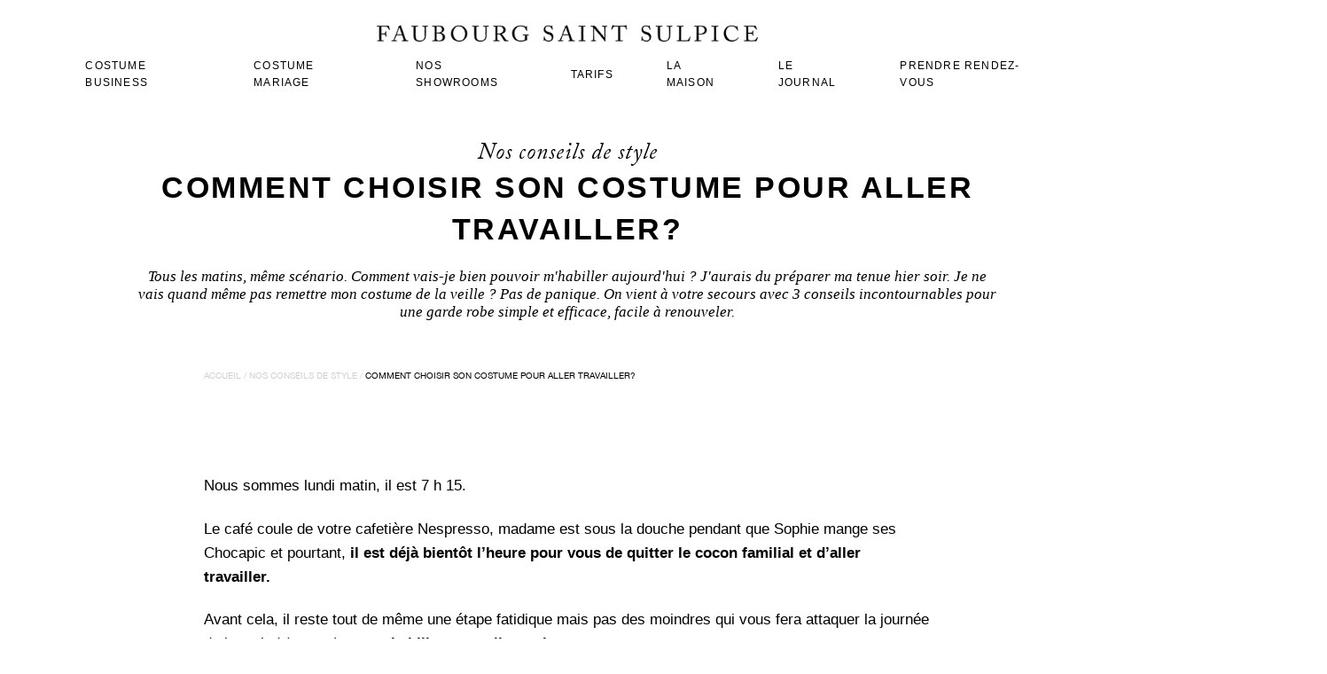

--- FILE ---
content_type: text/html; charset=UTF-8
request_url: https://www.faubourgsaintsulpice.fr/quel-costume-choisir-pour-aller-travailler-faubourg-saint-sulpice
body_size: 34197
content:

<!-- 
  _   _                                                
 | | | |  _   _   _ __     __ _    ___   _ __     __ _ 
 | |_| | | | | | | '_ \   / _` |  / _ \ | '_ \   / _` |
 |  _  | | |_| | | |_) | | (_| | |  __/ | |_) | | (_| |
 |_| |_|  \__, | | .__/   \__,_|  \___| | .__/   \__,_|
          |___/  |_|                    |_|            
-->
<!DOCTYPE html>
<html class="post-template-default single single-post postid-14545 single-format-standard theme-milano woocommerce-no-js antialiased group-blog wpb-js-composer js-comp-ver-7.6 vc_responsive" lang="fr-FR">
<head>

	<!-- Google Tag Manager -->
	<script>(function(w,d,s,l,i){w[l]=w[l]||[];w[l].push({'gtm.start':
	new Date().getTime(),event:'gtm.js'});var f=d.getElementsByTagName(s)[0],
	j=d.createElement(s),dl=l!='dataLayer'?'&l='+l:'';j.async=true;j.src=
	'https://www.googletagmanager.com/gtm.js?id='+i+dl;f.parentNode.insertBefore(j,f);
	})(window,document,'script','dataLayer','GTM-P4ZJ28B');</script>
	<!-- End Google Tag Manager -->


  <meta http-equiv="Cache-control" content="private,max-age:360000">
	<meta charset="UTF-8" />
	<meta name="viewport" content="width=device-width, initial-scale=1.0, maximum-scale=1.0, user-scalable=no" />
	<meta name="google-site-verification" content="Yzd_ELXzCDiM-wlVWeiYHCfbFw0frXcj5nvGQPwtA2k" />
	<link rel="profile" href="https://gmpg.org/xfn/11" />
	<link rel="pingback" href="https://www.faubourgsaintsulpice.fr/xmlrpc.php" />
<meta name="format-detection" content="telephone=no">
			<link rel="shortcut icon" href="https://www.faubourgsaintsulpice.fr/wp-content/themes/milano/favicon.png" />
	
	    <script type="text/javascript">
    /* <![CDATA[ */
    var ajaxurl = "https://www.faubourgsaintsulpice.fr/wp-admin/admin-ajax.php";
    /* ]]> */
    </script>
        <script type="text/javascript">
        var search_options = {"live_search_template":"<div class=\"item-search\"><a href=\"{{url}}\" class=\"lee_link_item_search\" title=\"{{title}}\"><img src=\"{{image}}\" class=\"lee_item_image_search\" height=\"60\" width=\"60\" \/><div class=\"lee_item_title_search\"><p>{{title}}<\/p><\/div><\/a><\/div>","enable_live_search":"0"};
    </script>
    <meta name='robots' content='index, follow, max-image-preview:large, max-snippet:-1, max-video-preview:-1' />

	<!-- This site is optimized with the Yoast SEO plugin v24.5 - https://yoast.com/wordpress/plugins/seo/ -->
	<title>Quel costume choisir pour aller travailler ? - Faubourg Saint Sulpice</title>
	<meta name="description" content="Costume bleu, costume costume gris, costume dépareillé... Découvrez comment choisir un costume de qualité pour vous affirmer au travail !" />
	<link rel="canonical" href="https://www.faubourgsaintsulpice.fr/quel-costume-choisir-pour-aller-travailler-faubourg-saint-sulpice" />
	<meta property="og:locale" content="fr_FR" />
	<meta property="og:type" content="article" />
	<meta property="og:title" content="Quel costume choisir pour aller travailler ? - Faubourg Saint Sulpice" />
	<meta property="og:description" content="Costume bleu, costume costume gris, costume dépareillé... Découvrez comment choisir un costume de qualité pour vous affirmer au travail !" />
	<meta property="og:url" content="https://www.faubourgsaintsulpice.fr/quel-costume-choisir-pour-aller-travailler-faubourg-saint-sulpice" />
	<meta property="og:site_name" content="Faubourg Saint Sulpice" />
	<meta property="article:publisher" content="https://www.facebook.com/faubourgsaintsulpice/" />
	<meta property="article:published_time" content="2018-11-28T15:37:38+00:00" />
	<meta property="article:modified_time" content="2019-06-19T10:49:35+00:00" />
	<meta property="og:image" content="https://www.faubourgsaintsulpice.fr/wp-content/uploads/2018/11/Capture-d’écran-2018-11-28-à-18.03.46.png" />
	<meta property="og:image:width" content="461" />
	<meta property="og:image:height" content="300" />
	<meta property="og:image:type" content="image/png" />
	<meta name="author" content="Charles Blandin" />
	<meta name="twitter:card" content="summary_large_image" />
	<meta name="twitter:label1" content="Écrit par" />
	<meta name="twitter:data1" content="Charles Blandin" />
	<meta name="twitter:label2" content="Durée de lecture estimée" />
	<meta name="twitter:data2" content="24 minutes" />
	<script type="application/ld+json" class="yoast-schema-graph">{"@context":"https://schema.org","@graph":[{"@type":"WebPage","@id":"https://www.faubourgsaintsulpice.fr/quel-costume-choisir-pour-aller-travailler-faubourg-saint-sulpice","url":"https://www.faubourgsaintsulpice.fr/quel-costume-choisir-pour-aller-travailler-faubourg-saint-sulpice","name":"Quel costume choisir pour aller travailler ? - Faubourg Saint Sulpice","isPartOf":{"@id":"https://www.faubourgsaintsulpice.fr/#website"},"primaryImageOfPage":{"@id":"https://www.faubourgsaintsulpice.fr/quel-costume-choisir-pour-aller-travailler-faubourg-saint-sulpice#primaryimage"},"image":{"@id":"https://www.faubourgsaintsulpice.fr/quel-costume-choisir-pour-aller-travailler-faubourg-saint-sulpice#primaryimage"},"thumbnailUrl":"https://www.faubourgsaintsulpice.fr/wp-content/uploads/2018/11/Capture-d’écran-2018-11-28-à-18.03.46.png","datePublished":"2018-11-28T15:37:38+00:00","dateModified":"2019-06-19T10:49:35+00:00","author":{"@id":"https://www.faubourgsaintsulpice.fr/#/schema/person/b5a625569f0de10026fe9bfaf66703aa"},"description":"Costume bleu, costume costume gris, costume dépareillé... Découvrez comment choisir un costume de qualité pour vous affirmer au travail !","breadcrumb":{"@id":"https://www.faubourgsaintsulpice.fr/quel-costume-choisir-pour-aller-travailler-faubourg-saint-sulpice#breadcrumb"},"inLanguage":"fr-FR","potentialAction":[{"@type":"ReadAction","target":["https://www.faubourgsaintsulpice.fr/quel-costume-choisir-pour-aller-travailler-faubourg-saint-sulpice"]}]},{"@type":"ImageObject","inLanguage":"fr-FR","@id":"https://www.faubourgsaintsulpice.fr/quel-costume-choisir-pour-aller-travailler-faubourg-saint-sulpice#primaryimage","url":"https://www.faubourgsaintsulpice.fr/wp-content/uploads/2018/11/Capture-d’écran-2018-11-28-à-18.03.46.png","contentUrl":"https://www.faubourgsaintsulpice.fr/wp-content/uploads/2018/11/Capture-d’écran-2018-11-28-à-18.03.46.png","width":461,"height":300,"caption":"Faubourg Saint Sulpice - comment choisir son costume pour aller travailler tailleur homme paris costume sur mesure"},{"@type":"BreadcrumbList","@id":"https://www.faubourgsaintsulpice.fr/quel-costume-choisir-pour-aller-travailler-faubourg-saint-sulpice#breadcrumb","itemListElement":[{"@type":"ListItem","position":1,"name":"Accueil","item":"https://www.faubourgsaintsulpice.fr/"},{"@type":"ListItem","position":2,"name":"Nos conseils de style","item":"https://www.faubourgsaintsulpice.fr/categorie/conseils"},{"@type":"ListItem","position":3,"name":"Comment choisir son costume pour aller travailler?"}]},{"@type":"WebSite","@id":"https://www.faubourgsaintsulpice.fr/#website","url":"https://www.faubourgsaintsulpice.fr/","name":"Faubourg Saint Sulpice","description":"Créateurs de costumes sur mesure","potentialAction":[{"@type":"SearchAction","target":{"@type":"EntryPoint","urlTemplate":"https://www.faubourgsaintsulpice.fr/?s={search_term_string}"},"query-input":{"@type":"PropertyValueSpecification","valueRequired":true,"valueName":"search_term_string"}}],"inLanguage":"fr-FR"},{"@type":"Person","@id":"https://www.faubourgsaintsulpice.fr/#/schema/person/b5a625569f0de10026fe9bfaf66703aa","name":"Charles Blandin"}]}</script>
	<!-- / Yoast SEO plugin. -->


<link rel='dns-prefetch' href='//fonts.googleapis.com' />
<link rel="alternate" type="application/rss+xml" title="Faubourg Saint Sulpice &raquo; Flux" href="https://www.faubourgsaintsulpice.fr/feed" />
<link rel="alternate" type="application/rss+xml" title="Faubourg Saint Sulpice &raquo; Flux des commentaires" href="https://www.faubourgsaintsulpice.fr/comments/feed" />
<link rel="alternate" type="application/rss+xml" title="Faubourg Saint Sulpice &raquo; Comment choisir son costume pour aller travailler? Flux des commentaires" href="https://www.faubourgsaintsulpice.fr/quel-costume-choisir-pour-aller-travailler-faubourg-saint-sulpice/feed" />
<style id='cf-frontend-style-inline-css' type='text/css'>
@font-face {
	font-family: 'objectivity';
	font-style: normal;
	font-weight: 900;
	src: url('https://www.faubourgsaintsulpice.fr/wp-content/uploads/2025/06/Objectivity-Black.otf') format('OpenType');
}
@font-face {
	font-family: 'objectivity';
	font-style: italic;
	font-weight: 900;
	src: url('https://www.faubourgsaintsulpice.fr/wp-content/uploads/2025/06/Objectivity-BlackSlanted.otf') format('OpenType');
}
@font-face {
	font-family: 'objectivity';
	font-style: normal;
	font-weight: 700;
	src: url('https://www.faubourgsaintsulpice.fr/wp-content/uploads/2025/06/Objectivity-Bold.otf') format('OpenType');
}
@font-face {
	font-family: 'objectivity';
	font-style: italic;
	font-weight: 700;
	src: url('https://www.faubourgsaintsulpice.fr/wp-content/uploads/2025/06/Objectivity-BoldSlanted.otf') format('OpenType');
}
@font-face {
	font-family: 'objectivity';
	font-style: normal;
	font-weight: 800;
	src: url('https://www.faubourgsaintsulpice.fr/wp-content/uploads/2025/06/Objectivity-ExtraBold.otf') format('OpenType');
}
@font-face {
	font-family: 'objectivity';
	font-style: italic;
	font-weight: 400;
	src: url('https://www.faubourgsaintsulpice.fr/wp-content/uploads/2025/06/Objectivity-ExtraBoldSlanted.otf') format('OpenType');
}
@font-face {
	font-family: 'objectivity';
	font-style: normal;
	font-weight: 300;
	src: url('https://www.faubourgsaintsulpice.fr/wp-content/uploads/2025/06/Objectivity-Light.otf') format('OpenType');
}
@font-face {
	font-family: 'objectivity';
	font-style: italic;
	font-weight: 300;
	src: url('https://www.faubourgsaintsulpice.fr/wp-content/uploads/2025/06/Objectivity-LightSlanted.otf') format('OpenType');
}
@font-face {
	font-family: 'objectivity';
	font-style: normal;
	font-weight: 500;
	src: url('https://www.faubourgsaintsulpice.fr/wp-content/uploads/2025/06/Objectivity-Medium.otf') format('OpenType');
}
@font-face {
	font-family: 'objectivity';
	font-style: italic;
	font-weight: 500;
	src: url('https://www.faubourgsaintsulpice.fr/wp-content/uploads/2025/06/Objectivity-MediumSlanted.otf') format('OpenType');
}
@font-face {
	font-family: 'objectivity';
	font-style: normal;
	font-weight: 400;
	src: url('https://www.faubourgsaintsulpice.fr/wp-content/uploads/2025/06/Objectivity-Regular.otf') format('OpenType');
}
@font-face {
	font-family: 'objectivity';
	font-style: italic;
	font-weight: 400;
	src: url('https://www.faubourgsaintsulpice.fr/wp-content/uploads/2025/06/Objectivity-RegularSlanted.otf') format('OpenType');
}
@font-face {
	font-family: 'objectivity';
	font-style: normal;
	font-weight: 100;
	src: url('https://www.faubourgsaintsulpice.fr/wp-content/uploads/2025/06/Objectivity-Thin.otf') format('OpenType');
}
@font-face {
	font-family: 'objectivity';
	font-style: italic;
	font-weight: 100;
	src: url('https://www.faubourgsaintsulpice.fr/wp-content/uploads/2025/06/Objectivity-ThinSlanted.otf') format('OpenType');
}
@font-face {
	font-family: 'objectivity';
	font-style: normal;
	font-weight: 600;
	src: url('https://www.faubourgsaintsulpice.fr/wp-content/uploads/2025/06/Objectivity-Super.otf') format('OpenType');
}
@font-face {
	font-family: 'objectivity';
	font-style: italic;
	font-weight: 600;
	src: url('https://www.faubourgsaintsulpice.fr/wp-content/uploads/2025/06/Objectivity-SuperSlanted.otf') format('OpenType');
}
@font-face {
	font-family: 'calson';
	font-style: normal;
	font-weight: 400;
	src: url('https://www.faubourgsaintsulpice.fr/wp-content/uploads/2025/06/Adobe-Caslon-Pro-Regular.ttf') format('truetype');
}
</style>
<link rel='stylesheet' property='stylesheet' id='sbr_styles-css' href='https://www.faubourgsaintsulpice.fr/wp-content/plugins/reviews-feed/assets/css/sbr-styles.min.css?ver=803040b1713ac5d7e74f96791e1c0a4e' type='text/css' media='all' />
<style id='wp-emoji-styles-inline-css' type='text/css'>

	img.wp-smiley, img.emoji {
		display: inline !important;
		border: none !important;
		box-shadow: none !important;
		height: 1em !important;
		width: 1em !important;
		margin: 0 0.07em !important;
		vertical-align: -0.1em !important;
		background: none !important;
		padding: 0 !important;
	}
</style>
<link rel='stylesheet' property='stylesheet' id='wp-block-library-css' href='https://www.faubourgsaintsulpice.fr/wp-includes/css/dist/block-library/style.min.css?ver=3079d4d7b99c639251e1012a890fe037' type='text/css' media='all' />
<style id='classic-theme-styles-inline-css' type='text/css'>
/*! This file is auto-generated */
.wp-block-button__link{color:#fff;background-color:#32373c;border-radius:9999px;box-shadow:none;text-decoration:none;padding:calc(.667em + 2px) calc(1.333em + 2px);font-size:1.125em}.wp-block-file__button{background:#32373c;color:#fff;text-decoration:none}
</style>
<style id='global-styles-inline-css' type='text/css'>
body{--wp--preset--color--black: #000000;--wp--preset--color--cyan-bluish-gray: #abb8c3;--wp--preset--color--white: #ffffff;--wp--preset--color--pale-pink: #f78da7;--wp--preset--color--vivid-red: #cf2e2e;--wp--preset--color--luminous-vivid-orange: #ff6900;--wp--preset--color--luminous-vivid-amber: #fcb900;--wp--preset--color--light-green-cyan: #7bdcb5;--wp--preset--color--vivid-green-cyan: #00d084;--wp--preset--color--pale-cyan-blue: #8ed1fc;--wp--preset--color--vivid-cyan-blue: #0693e3;--wp--preset--color--vivid-purple: #9b51e0;--wp--preset--gradient--vivid-cyan-blue-to-vivid-purple: linear-gradient(135deg,rgba(6,147,227,1) 0%,rgb(155,81,224) 100%);--wp--preset--gradient--light-green-cyan-to-vivid-green-cyan: linear-gradient(135deg,rgb(122,220,180) 0%,rgb(0,208,130) 100%);--wp--preset--gradient--luminous-vivid-amber-to-luminous-vivid-orange: linear-gradient(135deg,rgba(252,185,0,1) 0%,rgba(255,105,0,1) 100%);--wp--preset--gradient--luminous-vivid-orange-to-vivid-red: linear-gradient(135deg,rgba(255,105,0,1) 0%,rgb(207,46,46) 100%);--wp--preset--gradient--very-light-gray-to-cyan-bluish-gray: linear-gradient(135deg,rgb(238,238,238) 0%,rgb(169,184,195) 100%);--wp--preset--gradient--cool-to-warm-spectrum: linear-gradient(135deg,rgb(74,234,220) 0%,rgb(151,120,209) 20%,rgb(207,42,186) 40%,rgb(238,44,130) 60%,rgb(251,105,98) 80%,rgb(254,248,76) 100%);--wp--preset--gradient--blush-light-purple: linear-gradient(135deg,rgb(255,206,236) 0%,rgb(152,150,240) 100%);--wp--preset--gradient--blush-bordeaux: linear-gradient(135deg,rgb(254,205,165) 0%,rgb(254,45,45) 50%,rgb(107,0,62) 100%);--wp--preset--gradient--luminous-dusk: linear-gradient(135deg,rgb(255,203,112) 0%,rgb(199,81,192) 50%,rgb(65,88,208) 100%);--wp--preset--gradient--pale-ocean: linear-gradient(135deg,rgb(255,245,203) 0%,rgb(182,227,212) 50%,rgb(51,167,181) 100%);--wp--preset--gradient--electric-grass: linear-gradient(135deg,rgb(202,248,128) 0%,rgb(113,206,126) 100%);--wp--preset--gradient--midnight: linear-gradient(135deg,rgb(2,3,129) 0%,rgb(40,116,252) 100%);--wp--preset--font-size--small: 13px;--wp--preset--font-size--medium: 20px;--wp--preset--font-size--large: 36px;--wp--preset--font-size--x-large: 42px;--wp--preset--font-family--inter: "Inter", sans-serif;--wp--preset--font-family--cardo: Cardo;--wp--preset--spacing--20: 0.44rem;--wp--preset--spacing--30: 0.67rem;--wp--preset--spacing--40: 1rem;--wp--preset--spacing--50: 1.5rem;--wp--preset--spacing--60: 2.25rem;--wp--preset--spacing--70: 3.38rem;--wp--preset--spacing--80: 5.06rem;--wp--preset--shadow--natural: 6px 6px 9px rgba(0, 0, 0, 0.2);--wp--preset--shadow--deep: 12px 12px 50px rgba(0, 0, 0, 0.4);--wp--preset--shadow--sharp: 6px 6px 0px rgba(0, 0, 0, 0.2);--wp--preset--shadow--outlined: 6px 6px 0px -3px rgba(255, 255, 255, 1), 6px 6px rgba(0, 0, 0, 1);--wp--preset--shadow--crisp: 6px 6px 0px rgba(0, 0, 0, 1);}:where(.is-layout-flex){gap: 0.5em;}:where(.is-layout-grid){gap: 0.5em;}body .is-layout-flex{display: flex;}body .is-layout-flex{flex-wrap: wrap;align-items: center;}body .is-layout-flex > *{margin: 0;}body .is-layout-grid{display: grid;}body .is-layout-grid > *{margin: 0;}:where(.wp-block-columns.is-layout-flex){gap: 2em;}:where(.wp-block-columns.is-layout-grid){gap: 2em;}:where(.wp-block-post-template.is-layout-flex){gap: 1.25em;}:where(.wp-block-post-template.is-layout-grid){gap: 1.25em;}.has-black-color{color: var(--wp--preset--color--black) !important;}.has-cyan-bluish-gray-color{color: var(--wp--preset--color--cyan-bluish-gray) !important;}.has-white-color{color: var(--wp--preset--color--white) !important;}.has-pale-pink-color{color: var(--wp--preset--color--pale-pink) !important;}.has-vivid-red-color{color: var(--wp--preset--color--vivid-red) !important;}.has-luminous-vivid-orange-color{color: var(--wp--preset--color--luminous-vivid-orange) !important;}.has-luminous-vivid-amber-color{color: var(--wp--preset--color--luminous-vivid-amber) !important;}.has-light-green-cyan-color{color: var(--wp--preset--color--light-green-cyan) !important;}.has-vivid-green-cyan-color{color: var(--wp--preset--color--vivid-green-cyan) !important;}.has-pale-cyan-blue-color{color: var(--wp--preset--color--pale-cyan-blue) !important;}.has-vivid-cyan-blue-color{color: var(--wp--preset--color--vivid-cyan-blue) !important;}.has-vivid-purple-color{color: var(--wp--preset--color--vivid-purple) !important;}.has-black-background-color{background-color: var(--wp--preset--color--black) !important;}.has-cyan-bluish-gray-background-color{background-color: var(--wp--preset--color--cyan-bluish-gray) !important;}.has-white-background-color{background-color: var(--wp--preset--color--white) !important;}.has-pale-pink-background-color{background-color: var(--wp--preset--color--pale-pink) !important;}.has-vivid-red-background-color{background-color: var(--wp--preset--color--vivid-red) !important;}.has-luminous-vivid-orange-background-color{background-color: var(--wp--preset--color--luminous-vivid-orange) !important;}.has-luminous-vivid-amber-background-color{background-color: var(--wp--preset--color--luminous-vivid-amber) !important;}.has-light-green-cyan-background-color{background-color: var(--wp--preset--color--light-green-cyan) !important;}.has-vivid-green-cyan-background-color{background-color: var(--wp--preset--color--vivid-green-cyan) !important;}.has-pale-cyan-blue-background-color{background-color: var(--wp--preset--color--pale-cyan-blue) !important;}.has-vivid-cyan-blue-background-color{background-color: var(--wp--preset--color--vivid-cyan-blue) !important;}.has-vivid-purple-background-color{background-color: var(--wp--preset--color--vivid-purple) !important;}.has-black-border-color{border-color: var(--wp--preset--color--black) !important;}.has-cyan-bluish-gray-border-color{border-color: var(--wp--preset--color--cyan-bluish-gray) !important;}.has-white-border-color{border-color: var(--wp--preset--color--white) !important;}.has-pale-pink-border-color{border-color: var(--wp--preset--color--pale-pink) !important;}.has-vivid-red-border-color{border-color: var(--wp--preset--color--vivid-red) !important;}.has-luminous-vivid-orange-border-color{border-color: var(--wp--preset--color--luminous-vivid-orange) !important;}.has-luminous-vivid-amber-border-color{border-color: var(--wp--preset--color--luminous-vivid-amber) !important;}.has-light-green-cyan-border-color{border-color: var(--wp--preset--color--light-green-cyan) !important;}.has-vivid-green-cyan-border-color{border-color: var(--wp--preset--color--vivid-green-cyan) !important;}.has-pale-cyan-blue-border-color{border-color: var(--wp--preset--color--pale-cyan-blue) !important;}.has-vivid-cyan-blue-border-color{border-color: var(--wp--preset--color--vivid-cyan-blue) !important;}.has-vivid-purple-border-color{border-color: var(--wp--preset--color--vivid-purple) !important;}.has-vivid-cyan-blue-to-vivid-purple-gradient-background{background: var(--wp--preset--gradient--vivid-cyan-blue-to-vivid-purple) !important;}.has-light-green-cyan-to-vivid-green-cyan-gradient-background{background: var(--wp--preset--gradient--light-green-cyan-to-vivid-green-cyan) !important;}.has-luminous-vivid-amber-to-luminous-vivid-orange-gradient-background{background: var(--wp--preset--gradient--luminous-vivid-amber-to-luminous-vivid-orange) !important;}.has-luminous-vivid-orange-to-vivid-red-gradient-background{background: var(--wp--preset--gradient--luminous-vivid-orange-to-vivid-red) !important;}.has-very-light-gray-to-cyan-bluish-gray-gradient-background{background: var(--wp--preset--gradient--very-light-gray-to-cyan-bluish-gray) !important;}.has-cool-to-warm-spectrum-gradient-background{background: var(--wp--preset--gradient--cool-to-warm-spectrum) !important;}.has-blush-light-purple-gradient-background{background: var(--wp--preset--gradient--blush-light-purple) !important;}.has-blush-bordeaux-gradient-background{background: var(--wp--preset--gradient--blush-bordeaux) !important;}.has-luminous-dusk-gradient-background{background: var(--wp--preset--gradient--luminous-dusk) !important;}.has-pale-ocean-gradient-background{background: var(--wp--preset--gradient--pale-ocean) !important;}.has-electric-grass-gradient-background{background: var(--wp--preset--gradient--electric-grass) !important;}.has-midnight-gradient-background{background: var(--wp--preset--gradient--midnight) !important;}.has-small-font-size{font-size: var(--wp--preset--font-size--small) !important;}.has-medium-font-size{font-size: var(--wp--preset--font-size--medium) !important;}.has-large-font-size{font-size: var(--wp--preset--font-size--large) !important;}.has-x-large-font-size{font-size: var(--wp--preset--font-size--x-large) !important;}
.wp-block-navigation a:where(:not(.wp-element-button)){color: inherit;}
:where(.wp-block-post-template.is-layout-flex){gap: 1.25em;}:where(.wp-block-post-template.is-layout-grid){gap: 1.25em;}
:where(.wp-block-columns.is-layout-flex){gap: 2em;}:where(.wp-block-columns.is-layout-grid){gap: 2em;}
.wp-block-pullquote{font-size: 1.5em;line-height: 1.6;}
</style>
<style id='woocommerce-inline-inline-css' type='text/css'>
.woocommerce form .form-row .required { visibility: visible; }
</style>
<link rel='stylesheet' property='stylesheet' id='owlcarousel-css' href='https://www.faubourgsaintsulpice.fr/wp-content/themes/milano/css/owl.carousel.css?ver=b3be258bd8ea6d5f6c04af8aab09b9aa' type='text/css' media='all' />
<link rel='stylesheet' property='stylesheet' id='leetheme-googlefonts-css' href='https://fonts.googleapis.com/css?ver=8e73fba5f67cbc3ce9809520c4c6fae0' type='text/css' media='all' />
<link rel='stylesheet' property='stylesheet' id='font-awesome-style-css' href='https://www.faubourgsaintsulpice.fr/wp-content/themes/milano/css/font-awesome-4.2.0/css/font-awesome.min.css?ver=3079d4d7b99c639251e1012a890fe037' type='text/css' media='all' />
<link rel='stylesheet' property='stylesheet' id='font-pe7s-style-css' href='https://www.faubourgsaintsulpice.fr/wp-content/themes/milano/css/pe-icon-7-stroke/css/pe-icon-7-stroke.css?ver=3079d4d7b99c639251e1012a890fe037' type='text/css' media='all' />
<link rel='stylesheet' property='stylesheet' id='font-pe7s-helper-style-css' href='https://www.faubourgsaintsulpice.fr/wp-content/themes/milano/css/pe-icon-7-stroke/css/helper.css?ver=3079d4d7b99c639251e1012a890fe037' type='text/css' media='all' />
<link rel='stylesheet' property='stylesheet' id='js_composer_front-css' href='https://www.faubourgsaintsulpice.fr/wp-content/plugins/js_composer/assets/css/js_composer.min.css?ver=660a0aca906e12ef57d2adc363f90f78' type='text/css' media='all' />
<link rel='stylesheet' property='stylesheet' id='parent-style-css' href='https://www.faubourgsaintsulpice.fr/wp-content/themes/milano/style.css?ver=3079d4d7b99c639251e1012a890fe037' type='text/css' media='all' />
<link rel='stylesheet' property='stylesheet' id='child-style-css' href='https://www.faubourgsaintsulpice.fr/wp-content/themes/milano-child/style.css?ver=2e24f91b16a7bade75cf145b59236f4d' type='text/css' media='all' />
<link rel='stylesheet' property='stylesheet' id='child-style-alternate-css' href='https://www.faubourgsaintsulpice.fr/wp-content/themes/milano-child/custom.css?ver=3079d4d7b99c639251e1012a890fe037' type='text/css' media='all' />
<!--n2css--><!--n2js--><script type="text/javascript" src="https://static.faubourgsaintsulpice.fr/wp-includes/js/jquery/jquery.min.js?ver=90a464e217acf04928d5e62108430239" id="jquery-core-js"></script>
<script type="text/javascript" src="https://static.faubourgsaintsulpice.fr/wp-includes/js/jquery/jquery-migrate.min.js?ver=34f09ab6b311588fd9fabcc7259317c5" id="jquery-migrate-js"></script>
<script type="text/javascript" src="https://static.faubourgsaintsulpice.fr/wp-content/plugins/woocommerce/assets/js/jquery-blockui/jquery.blockUI.min.js?ver=def14d5608595c895ec329bc2e09eb19" id="jquery-blockui-js" data-wp-strategy="defer"></script>
<script type="text/javascript" id="wc-add-to-cart-js-extra">
/* <![CDATA[ */
var wc_add_to_cart_params = {"ajax_url":"\/wp-admin\/admin-ajax.php","wc_ajax_url":"\/?wc-ajax=%%endpoint%%","i18n_view_cart":"Voir le panier","cart_url":"https:\/\/www.faubourgsaintsulpice.fr\/panier","is_cart":"","cart_redirect_after_add":"no"};
/* ]]> */
</script>
<script type="text/javascript" src="https://static.faubourgsaintsulpice.fr/wp-content/plugins/woocommerce/assets/js/frontend/add-to-cart.min.js?ver=93de72426ade21e6372da8887e63c675" id="wc-add-to-cart-js" data-wp-strategy="defer"></script>
<script type="text/javascript" src="https://static.faubourgsaintsulpice.fr/wp-content/plugins/woocommerce/assets/js/js-cookie/js.cookie.min.js?ver=94c49826723580ecfb4dd4f3e75cb249" id="js-cookie-js" defer="defer" data-wp-strategy="defer"></script>
<script type="text/javascript" id="woocommerce-js-extra">
/* <![CDATA[ */
var woocommerce_params = {"ajax_url":"\/wp-admin\/admin-ajax.php","wc_ajax_url":"\/?wc-ajax=%%endpoint%%"};
/* ]]> */
</script>
<script type="text/javascript" src="https://static.faubourgsaintsulpice.fr/wp-content/plugins/woocommerce/assets/js/frontend/woocommerce.min.js?ver=93de72426ade21e6372da8887e63c675" id="woocommerce-js" defer="defer" data-wp-strategy="defer"></script>
<script type="text/javascript" src="https://www.faubourgsaintsulpice.fr/wp-content/plugins/js_composer/assets/js/vendors/woocommerce-add-to-cart.js?ver=fc8f0d03eca012815a451d018f65be1e" id="vc_woocommerce-add-to-cart-js-js"></script>
<script></script><link rel="https://api.w.org/" href="https://www.faubourgsaintsulpice.fr/wp-json/" /><link rel="alternate" type="application/json" href="https://www.faubourgsaintsulpice.fr/wp-json/wp/v2/posts/14545" /><link rel="EditURI" type="application/rsd+xml" title="RSD" href="https://www.faubourgsaintsulpice.fr/xmlrpc.php?rsd" />
<meta name="generator" content="WordPress 6.5.7" />
<meta name="generator" content="WooCommerce 9.4.4" />
<link rel='shortlink' href='https://www.faubourgsaintsulpice.fr/?p=14545' />
<link rel="alternate" type="application/json+oembed" href="https://www.faubourgsaintsulpice.fr/wp-json/oembed/1.0/embed?url=https%3A%2F%2Fwww.faubourgsaintsulpice.fr%2Fquel-costume-choisir-pour-aller-travailler-faubourg-saint-sulpice" />
<link rel="alternate" type="text/xml+oembed" href="https://www.faubourgsaintsulpice.fr/wp-json/oembed/1.0/embed?url=https%3A%2F%2Fwww.faubourgsaintsulpice.fr%2Fquel-costume-choisir-pour-aller-travailler-faubourg-saint-sulpice&#038;format=xml" />
<!-- start Simple Custom CSS and JS -->
<style type="text/css">
/* Masquer le prix pour l'élément qui apparaît au survol/dans le contenu personnalisé */
.price {
    display: none !important;
}

/* Optionnel : masquez aussi l'élément qui contient le prix s'il y a un décalage */
.description .price {
    display: none !important;
}</style>
<!-- end Simple Custom CSS and JS -->
<!-- start Simple Custom CSS and JS -->
<style type="text/css">
/* --------------------------------------------------------------------------
   DECLARATION DES POLICES OBJECTIVITY & ADOBE CASLON PRO
   ATTENTION : Remplacez 'CHEMIN_UPLOAD_COMPLET' par votre chemin réel: /wp-content/uploads/2025/06/
   -------------------------------------------------------------------------- */

/* ADOBE CASLON PRO REGULAR (CORPS DE TEXTE - TTF) */
@font-face {
    font-family: 'Adobe Caslon Pro FSS';
    src: url('/wp-content/uploads/2025/06/Adobe-Caslon-Pro-Regular.ttf') format('truetype');
    font-weight: 400;
    font-style: normal;
    font-display: swap;
}

/* OBJECTIVITY THIN (100 - OTF) */
@font-face {
    font-family: 'Objectivity FSS';
    src: url('/wp-content/uploads/2025/06/Objectivity-Thin.otf') format('opentype');
    font-weight: 100;
    font-style: normal;
    font-display: swap;
}

/* OBJECTIVITY LIGHT (300 - OTF) */
@font-face {
    font-family: 'Objectivity FSS';
    src: url('/wp-content/uploads/2025/06/Objectivity-Light.otf') format('opentype');
    font-weight: 300;
    font-style: normal;
    font-display: swap;
}

/* OBJECTIVITY LIGHT SLANTED (300 Italic - OTF) */
@font-face {
    font-family: 'Objectivity FSS';
    src: url('/wp-content/uploads/2025/06/Objectivity-LightSlanted.otf') format('opentype');
    font-weight: 300;
    font-style: italic;
    font-display: swap;
}

/* OBJECTIVITY REGULAR (400 - OTF) */
@font-face {
    font-family: 'Objectivity FSS';
    src: url('/wp-content/uploads/2025/06/Objectivity-Regular.otf') format('opentype');
    font-weight: 400;
    font-style: normal;
    font-display: swap;
}

/* OBJECTIVITY REGULAR SLANTED (400 Italic - OTF) */
@font-face {
    font-family: 'Objectivity FSS';
    src: url('/wp-content/uploads/2025/06/Objectivity-RegularSlanted.otf') format('opentype');
    font-weight: 400;
    font-style: italic;
    font-display: swap;
}

/* OBJECTIVITY MEDIUM (500 - OTF) */
@font-face {
    font-family: 'Objectivity FSS';
    src: url('/wp-content/uploads/2025/06/Objectivity-Medium.otf') format('opentype');
    font-weight: 500;
    font-style: normal;
    font-display: swap;
}

/* OBJECTIVITY BOLD (700 - OTF) */
@font-face {
    font-family: 'Objectivity FSS';
    src: url('/wp-content/uploads/2025/06/Objectivity-Bold.otf') format('opentype');
    font-weight: 700;
    font-style: normal;
    font-display: swap;
}

/* OBJECTIVITY BOLD SLANTED (700 Italic - OTF) */
@font-face {
    font-family: 'Objectivity FSS';
    src: url('/wp-content/uploads/2025/06/Objectivity-BoldSlanted.otf') format('opentype');
    font-weight: 700;
    font-style: italic;
    font-display: swap;
}

/* OBJECTIVITY EXTRA BOLD (800 - OTF) */
@font-face {
    font-family: 'Objectivity FSS';
    src: url('/wp-content/uploads/2025/06/Objectivity-ExtraBold.otf') format('opentype');
    font-weight: 800;
    font-style: normal;
    font-display: swap;
}

/* OBJECTIVITY BLACK (900 - OTF) */
@font-face {
    font-family: 'Objectivity FSS';
    src: url('/wp-content/uploads/2025/06/Objectivity-Black.otf') format('opentype');
    font-weight: 900;
    font-style: normal;
    font-display: swap;
}


/* ==========================================================================
   APPLICATION DES POLICES SUR LE SITE (TEST PAGE UNIQUE)
   --------------------------------------------------------------------------
   NOTE : Le sélecteur 'body.page-template-page-business-php' est le plus
   probable pour cibler une page enfant de 'Business' dans ce thème.
   Si ça ne marche pas, remplacez-le par le sélecteur le plus simple :
   '.content-area' ou le conteneur principal du texte.
   ========================================================================== */

/* CONTENEUR GLOBAL POUR LA PAGE BUSINESS/HOLA-BARCELONA */
/* Ce sélecteur donne une priorité énorme uniquement sur cette page. */
.page-business-hola-barcelona, body.page-business-hola-barcelona, body.page-template-page-business-php {

    /* 1. Titres et sous-titres : Objectivity */
    /* Cible le corps de la page et tous les éléments de titre */
    h1, h2, h3, h4, h5, h6, .site-title, .site-description, .headline {
        font-family: 'Objectivity FSS', sans-serif !important; 
    }

    /* 2. Corps du texte et paragraphes : Adobe Caslon Pro */
    /* Cible l'élément 'body' et tous les descendants pour une couverture maximale */
    p, li, a, span, div.content, button {
        font-family: 'Adobe Caslon Pro FSS', serif !important; 
        font-weight: 400 !important; 
    }

    /* 3. Force Objectivity sur les éléments gras (<strong>) */
    /* Utilise des sélecteurs très spécifiques */
    strong, b, p strong, p b {
        font-family: 'Objectivity FSS', sans-serif !important;
        font-weight: 700 !important; 
    }

    /* Règle spécifique pour les boutons ou autres éléments qui pourraient être oubliés */
    .elementor-button, .button, input[type="submit"] {
        font-family: 'Objectivity FSS', sans-serif !important; 
    }
}
/* Fin du sélecteur ciblé. Les déclarations @font-face restent universelles. */
</style>
<!-- end Simple Custom CSS and JS -->
<!-- start Simple Custom CSS and JS -->
<style type="text/css">
.page-id-17494 #content {
	max-width: 100vw !important;
}

.text-white * {
	color:white;
}

.uppercase * {
	text-transform:uppercase;
}

.hero {
	min-height : 800px;
	display: flex;
    align-items: center;
	background-size: cover;
	background-repeat: no-repeat;
}

.hero .row {
	max-width:1480px;
}

.container-row .row {
	max-width : 1320px;
}

.small-container-row .row {
	max-width : 1024px;
	margin: auto;
}

.row.small-container-row  {
	max-width : 1024px;
	margin: auto;
}

.hero h1 {
	font-weight:bold;
	font-size : 1.5em;
	text-transform: uppercase;
}
.hero h1 em {
	text-transform:none;
}

.page-id-17494 .vc_btn3.vc_btn3-style-custom {
	background-image : none ; 
}

.buena-vista {
	min-height : 800px;
	display: flex;
    align-items: flex-start;
	background-size: cover;
	background-repeat: no-repeat;
}

.buena-vista .row {
	display:flex;
	max-width:1024px;
}</style>
<!-- end Simple Custom CSS and JS -->
<!-- start Simple Custom CSS and JS -->
<!-- start Mixpanel --><script type="text/javascript">(function(e,a){if(!a.__SV){var b=window;try{var c,l,i,j=b.location,g=j.hash;c=function(a,b){return(l=a.match(RegExp(b+"=([^&]*)")))?l[1]:null};g&&c(g,"state")&&(i=JSON.parse(decodeURIComponent(c(g,"state"))),"mpeditor"===i.action&&(b.sessionStorage.setItem("_mpcehash",g),history.replaceState(i.desiredHash||"",e.title,j.pathname+j.search)))}catch(m){}var k,h;window.mixpanel=a;a._i=[];a.init=function(b,c,f){function e(b,a){var c=a.split(".");2==c.length&&(b=b[c[0]],a=c[1]);b[a]=function(){b.push([a].concat(Array.prototype.slice.call(arguments,
0)))}}var d=a;"undefined"!==typeof f?d=a[f]=[]:f="mixpanel";d.people=d.people||[];d.toString=function(b){var a="mixpanel";"mixpanel"!==f&&(a+="."+f);b||(a+=" (stub)");return a};d.people.toString=function(){return d.toString(1)+".people (stub)"};k="disable time_event track track_pageview track_links track_forms register register_once alias unregister identify name_tag set_config reset opt_in_tracking opt_out_tracking has_opted_in_tracking has_opted_out_tracking clear_opt_in_out_tracking people.set people.set_once people.unset people.increment people.append people.union people.track_charge people.clear_charges people.delete_user".split(" ");
for(h=0;h<k.length;h++)e(d,k[h]);a._i.push([b,c,f])};a.__SV=1.2;b=e.createElement("script");b.type="text/javascript";b.async=!0;b.src="undefined"!==typeof MIXPANEL_CUSTOM_LIB_URL?MIXPANEL_CUSTOM_LIB_URL:"file:"===e.location.protocol&&"//cdn4.mxpnl.com/libs/mixpanel-2-latest.min.js".match(/^\/\//)?"https://cdn4.mxpnl.com/libs/mixpanel-2-latest.min.js":"//cdn4.mxpnl.com/libs/mixpanel-2-latest.min.js";c=e.getElementsByTagName("script")[0];c.parentNode.insertBefore(b,c)}})(document,window.mixpanel||[]);
mixpanel.init("ab46834740862632ca4ce3eab42af4cd");</script><!-- end Mixpanel --><!-- end Simple Custom CSS and JS -->
<!-- HFCM by 99 Robots - Snippet # 1: GTM - Head -->
<!-- Google Tag Manager -->
<script>(function(w,d,s,l,i){w[l]=w[l]||[];w[l].push({'gtm.start':
new Date().getTime(),event:'gtm.js'});var f=d.getElementsByTagName(s)[0],
j=d.createElement(s),dl=l!='dataLayer'?'&l='+l:'';j.async=true;j.src=
'https://www.googletagmanager.com/gtm.js?id='+i+dl;f.parentNode.insertBefore(j,f);
})(window,document,'script','dataLayer','GTM-NX8DMFRB');</script>
<!-- End Google Tag Manager -->
<!-- /end HFCM by 99 Robots -->
<meta name="ti-site-data" content="[base64]" />		
    <script type="text/javascript">
        /* <![CDATA[ */
        var ajaxurl = "https://www.faubourgsaintsulpice.fr/wp-admin/admin-ajax.php";
        /* ]]> */
    </script>

<!--[if lt IE 9]><link rel="stylesheet" type="text/css" href="https://www.faubourgsaintsulpice.fr/wp-content/themes/milano/css/ie-fix.css"><script src="//html5shim.googlecode.com/svn/trunk/html5.js"></script><script>var head = document.getElementsByTagName('head')[0],style = document.createElement('style');style.type = 'text/css';style.styleSheet.cssText = ':before,:after{content:none !important';head.appendChild(style);setTimeout(function(){head.removeChild(style);}, 0);</script><![endif]-->    <meta property="og:title" content="Comment choisir son costume pour aller travailler?" />
                                    <meta property="og:image" content="https://www.faubourgsaintsulpice.fr/wp-content/uploads/2018/11/Capture-d’écran-2018-11-28-à-18.03.46.png" />
                <meta property="og:url" content="https://www.faubourgsaintsulpice.fr/quel-costume-choisir-pour-aller-travailler-faubourg-saint-sulpice" />
	<noscript><style>.woocommerce-product-gallery{ opacity: 1 !important; }</style></noscript>
	<style type="text/css">.recentcomments a{display:inline !important;padding:0 !important;margin:0 !important;}</style><meta name="generator" content="Powered by WPBakery Page Builder - drag and drop page builder for WordPress."/>
<meta name="generator" content="Powered by Slider Revolution 6.7.40 - responsive, Mobile-Friendly Slider Plugin for WordPress with comfortable drag and drop interface." />
<style id='wp-fonts-local' type='text/css'>
@font-face{font-family:Inter;font-style:normal;font-weight:300 900;font-display:fallback;src:url('https://static.faubourgsaintsulpice.fr/wp-content/plugins/woocommerce/assets/fonts/Inter-VariableFont_slnt,wght.woff2') format('woff2');font-stretch:normal;}
@font-face{font-family:Cardo;font-style:normal;font-weight:400;font-display:fallback;src:url('https://static.faubourgsaintsulpice.fr/wp-content/plugins/woocommerce/assets/fonts/cardo_normal_400.woff2') format('woff2');}
</style>
<link rel="icon" href="https://www.faubourgsaintsulpice.fr/wp-content/uploads/2017/09/favicon-32x32.png" sizes="32x32" />
<link rel="icon" href="https://www.faubourgsaintsulpice.fr/wp-content/uploads/2017/09/favicon-32x32.png" sizes="192x192" />
<link rel="apple-touch-icon" href="https://www.faubourgsaintsulpice.fr/wp-content/uploads/2017/09/favicon-32x32.png" />
<meta name="msapplication-TileImage" content="https://www.faubourgsaintsulpice.fr/wp-content/uploads/2017/09/favicon-32x32.png" />
<script>function setREVStartSize(e){
			//window.requestAnimationFrame(function() {
				window.RSIW = window.RSIW===undefined ? window.innerWidth : window.RSIW;
				window.RSIH = window.RSIH===undefined ? window.innerHeight : window.RSIH;
				try {
					var pw = document.getElementById(e.c).parentNode.offsetWidth,
						newh;
					pw = pw===0 || isNaN(pw) || (e.l=="fullwidth" || e.layout=="fullwidth") ? window.RSIW : pw;
					e.tabw = e.tabw===undefined ? 0 : parseInt(e.tabw);
					e.thumbw = e.thumbw===undefined ? 0 : parseInt(e.thumbw);
					e.tabh = e.tabh===undefined ? 0 : parseInt(e.tabh);
					e.thumbh = e.thumbh===undefined ? 0 : parseInt(e.thumbh);
					e.tabhide = e.tabhide===undefined ? 0 : parseInt(e.tabhide);
					e.thumbhide = e.thumbhide===undefined ? 0 : parseInt(e.thumbhide);
					e.mh = e.mh===undefined || e.mh=="" || e.mh==="auto" ? 0 : parseInt(e.mh,0);
					if(e.layout==="fullscreen" || e.l==="fullscreen")
						newh = Math.max(e.mh,window.RSIH);
					else{
						e.gw = Array.isArray(e.gw) ? e.gw : [e.gw];
						for (var i in e.rl) if (e.gw[i]===undefined || e.gw[i]===0) e.gw[i] = e.gw[i-1];
						e.gh = e.el===undefined || e.el==="" || (Array.isArray(e.el) && e.el.length==0)? e.gh : e.el;
						e.gh = Array.isArray(e.gh) ? e.gh : [e.gh];
						for (var i in e.rl) if (e.gh[i]===undefined || e.gh[i]===0) e.gh[i] = e.gh[i-1];
											
						var nl = new Array(e.rl.length),
							ix = 0,
							sl;
						e.tabw = e.tabhide>=pw ? 0 : e.tabw;
						e.thumbw = e.thumbhide>=pw ? 0 : e.thumbw;
						e.tabh = e.tabhide>=pw ? 0 : e.tabh;
						e.thumbh = e.thumbhide>=pw ? 0 : e.thumbh;
						for (var i in e.rl) nl[i] = e.rl[i]<window.RSIW ? 0 : e.rl[i];
						sl = nl[0];
						for (var i in nl) if (sl>nl[i] && nl[i]>0) { sl = nl[i]; ix=i;}
						var m = pw>(e.gw[ix]+e.tabw+e.thumbw) ? 1 : (pw-(e.tabw+e.thumbw)) / (e.gw[ix]);
						newh =  (e.gh[ix] * m) + (e.tabh + e.thumbh);
					}
					var el = document.getElementById(e.c);
					if (el!==null && el) el.style.height = newh+"px";
					el = document.getElementById(e.c+"_wrapper");
					if (el!==null && el) {
						el.style.height = newh+"px";
						el.style.display = "block";
					}
				} catch(e){
					console.log("Failure at Presize of Slider:" + e)
				}
			//});
		  };</script>

    <style type="text/css">
                .top-bar-nav a.nav-top-link,
            body,
            p,
            #top-bar,
            .cart-inner .nav-dropdown,
            .nav-dropdown {
                font-family: Lato, helvetica, arial, sans-serif!important;
            }
    
                #masthead .header-container .logo-wrapper .logo a img,
            .fixed-header .logo-wrapper .logo a img
            {
                max-height: 37px            }
            
                .cart-count,
            .mini-cart .nav-dropdown-inner,
            .price .amount,
            .megatop > a
            {font-family: Montserrat,helvetica,arial,sans-serif!important;}
    
                .header-nav li.root-item > a,
            .search-wrapper label,
            .product-title,
            .name,
            .post-date,
            h1,h2,h3,h4,h5,h6{font-family: Lato,helvetica,arial,sans-serif!important;letter-spacing: 2px;}
    
                .alt-font{font-family: Dancing Script,Georgia,serif!important;}
    
    
        /* COLOR PRIMARY */
     
        	
            /* COLOR */
            a:hover,
            a:focus,
            .add-to-cart-grid .cart-icon strong,
            .tagcloud a,
            .navigation-paging a,
            .navigation-image a,
            ul.page-numbers a,
            ul.page-numbers li > span,
            #header-outer-wrap .mobile-menu a,
            .logo a,
            li.mini-cart .cart-icon strong,
            .widget_product_tag_cloud a,
            .widget_tag_cloud a,
            #header-outer-wrap .mobile-menu a.mobile-menu a,
            .checkout-group h3,
            .order-review h3,
            #yith-searchsubmit .icon-search,
            .mini-cart-item .cart_list_product_price,
            .remove:hover i,
            .tabbed-content ul.tabs li a:hover,
            .tabbed-content ul.tabs li.active a,
            .tabbed-content .tabs li.separator,
            .price,
            .product-item .info .price,
            .widget_products .product_list_widget li .amount,
            .widget_top_rated_products .product_list_widget li .amount,
            .support-icon,
            .entry-meta a,
            #order_review_heading,
            .checkout-group h3,
            .shop_table.cart td.product-name a,
            a.shipping-calculator-button,
            h3.breadcrumb,
            .widget_layered_nav li a:hover,
            .widget_layered_nav_filters li a:hover,
            .product_list_widget .text-info span,
            .left-text i,
            .collapsing.categories.list li:hover span,
            .copyright-footer span,
            #menu-shop-by-category li.active.menu-parent-item .nav-top-link::after,
            .product_list_widget .product-title:hover,
            .item-product-widget .product-meta .product-title a:hover,
            .product_list_widget span.amount,
            .header-type-3 ul.header-nav li a.nav-top-link:hover,
            .widget_layered_nav li:hover a,
            .widget_layered_nav_filters li:hover a,
            .remove .icon-close:hover,
            .absolute-footer .left .copyright-footer span,
            .service-block .box .title .icon,
            .contact-information .contact-text strong,
            .bread .breadcrumb-row h3 a:hover,
            .nav-wrapper .header-nav li.root-item a:hover,
            .group-blogs .blog_info .read_more a:hover,
            .mini-cart .nav-dropdown .cart_list .mini-cart-item .mini-cart-info .cart_list_product_quantity,
            #top-bar .top-bar-nav li.color a,
            .absolute-footer li a:hover,
            #masthead .mobile-menu .mobile_toggle,
            .leetheme_recent_posts li .post-date,
            .leetheme_recent_posts .read-more a,
            .widget.woocommerce li a:hover,
            .filter-tabs li.active i, .filter-tabs li:hover i,
            .widget.woocommerce li.current-cat a,
            .team-member .member-details h3,
            .shop_table .remove-product .icon-close:hover,
            .lt-tabs-content .lt-tabs li.separator,
            .load-more:hover,
            .lt-active,
            .html-text i {
                color: #022b55;
            }
            ul.header-nav li.active a.nav-top-link,
            ul li .nav-dropdown > ul > li:hover > a,
            ul li .nav-dropdown > ul > li:hover > a::before,
            ul li .nav-dropdown > ul > li .nav-column-links > ul > li a:hover,
            ul li .nav-dropdown > ul > li .nav-column-links > ul > li:hover > a::before {
                color: #022b55;
            }
        		
            .blog_shortcode_item .blog_shortcode_text h3 a:hover,
            .main-navigation li.menu-item a:hover,
            .widget-area ul li a:hover,
            h1.entry-title a:hover,
            .comments-area a,
            .collapses.active .collapses-title a,
            .progress-bar .bar-meter .bar-number,
            .product-item .info .name a:hover,
            .wishlist_table td.product-name a:hover,
            .product_list_widget .text-info a:hover,
            .product-list .info .name:hover,
            .primary-color,
            .widget.widget_categories li a.lt-active,
            .widget.widget_archive li a.lt-active,
            ul.main-navigation li .nav-dropdown > ul > li .nav-column-links > ul > li a:hover {
                color: #022b55 !important;
            }
        		
            /* BACKGROUND */
            .tabbed-content.pos_pills ul.tabs li.active a,
            li.featured-item.style_2:hover a,
            .bery_hotspot,
            ul.page-numbers li > span,
            .label-new.menu-item a:after,
            .text-box-primary,
            .navigation-paging a:hover,
            .navigation-image a:hover,
            .next-prev-nav .prod-dropdown > a:hover,
            ul.page-numbers a:hover,
            .widget_product_tag_cloud a:hover,
            .widget_tag_cloud a:hover,
            .custom-cart-count,
            .iosSlider .sliderNav a:hover span,
            a.button.trans-button:hover,
            .please-wait i,
            li.mini-cart .cart-icon .cart-count,
            .product-img .product-bg,
            #submit,
            button,
            #submit,
            button,
            input[type="submit"],
            .post-item:hover .post-date,
            .blog_shortcode_item:hover .post-date,
            .group-slider .sliderNav a:hover,
            .support-icon.square-round:hover,
            .entry-header .post-date-wrapper,
            .entry-header .post-date-wrapper:hover,
            .comment-inner .reply a:hover,
            .checkout-breadcrumb div:hover span,
            .woocommerce-cart .title-cart span,
            .woocommerce-checkout .title-checkout span,
            .woocommerce-checkout .title-cart span,
            ul.page-numbers a:hover,
            ul.page-numbers li span.current,
            .social-icons .icon.icon_email:hover,
            .widget_collapscat h3,
            ul.header-nav li a.nav-top-link::before,
            .sliderNav a span:hover,
            .shop-by-category h3.section-title,
            ul.header-nav li a.nav-top-link::before,
            .custom-footer-1 .bery-hr,
            .products.list .product-interactions .quick-view:hover,
            .products.list .product-interactions .yith-wcwl-add-button:hover,
            ul.header-nav li a.nav-top-link::before,
            .widget_collapscat h2,
            .shop-by-category h2.widgettitle,
            .rev_slider_wrapper .type-label-2,
            .bery-hr.primary-color,
            .products.list .product-interactions .yith-wcwl-add-button:hover,
            .owl-carousel .owl-controls .owl-pagination .owl-page.active,
            .owl-carousel .owl-controls .owl-pagination .owl-page:hover,
            .pagination-centered .page-numbers a:hover, .pagination-centered .page-numbers span.current,
            .pagination-centered .page-numbers .current,
            .vertical-menu h4.section-title,
            .cart-wishlist .mini-cart .cart-link .cart-icon .products-number,
            .load-more::before
            {
                background-color: #022b55            }

            .sliderBullets .bullet.active,
            .sliderBullets .bullet:hover,
            .flipContainer .pager span.dot.current,
            .button.trans-button.primary,
            #leetheme-popup .ninja-forms-form-wrap .ninja-forms-form .ninja-forms-all-fields-wrap .field-wrap .button,
            .tparrows:hover {
                background-color: #022b55 !important
            }
        		
            .sliderBullets .bullet.active,
            .sliderBullets .bullet:hover,
            .flipContainer .pager span.dot.current,
            .tp-bullets.simplebullets.round .bullet:hover,
            .tp-bullets.simplebullets.round .bullet.selected {
                background-color: #022b55 !important
            }
            /* BORDER COLOR */
            .text-bordered-primary,
            ul.page-numbers li > span,
            .add-to-cart-grid .cart-icon-handle,
            .add-to-cart-grid.please-wait .cart-icon strong,
            .navigation-paging a,
            .navigation-image a,
            ul.page-numbers a,
            ul.page-numbers a:hover,
            .post.sticky,
            .widget_product_tag_cloud a,
            .next-prev-nav .prod-dropdown > a:hover,
            .iosSlider .sliderNav a:hover span,
            .group-slider .sliderNav a:hover,
            .woocommerce-checkout form.login,
            li.mini-cart .cart-icon strong,
            li.mini-cart .cart-icon .cart-icon-handle,
            .post-date,
            .main-navigation .nav-dropdown ul,
            .search-dropdown .nav-dropdown,
            .remove:hover i,
            .support-icon.square-round:hover,
            .checkout-breadcrumb div:hover span,
            .woocommerce-cart .title-cart span,
            .woocommerce-checkout .title-checkout span,
            .woocommerce-checkout .title-cart span,
            .widget_price_filter .ui-slider .ui-slider-handle,
            ul.page-numbers a:hover,
            ul.page-numbers li span.current,
            h3.section-title span,
            .social-icons .icon.icon_email:hover,
            .button.trans-button.primary,
            .seam_icon .seam,
            .border_outner,
            .owl-carousel .owl-controls .owl-pagination .owl-page.active,
            .product-interactions .add-to-cart-grid.added:hover,
            .pagination-centered .page-numbers a:hover, .pagination-centered .page-numbers span.current,
            .pagination-centered .page-numbers .current,
            .products.list .product-interactions .yith-wcwl-wishlistexistsbrowse a {
                border-color: #022b55;
            }

            .widget_product_tag_cloud a:hover,
            .widget_tag_cloud a:hover,
            .promo .sliderNav span:hover,
            .remove .icon-close:hover {
                border-color: #022b55 !important;
            }

            .tabbed-content ul.tabs li a:hover:after,
            .tabbed-content ul.tabs li.active a:after {
                border-top-color: #022b55;
            }

            .woocommerce-cart .title-cart p,
            .woocommerce-checkout .title-checkout p,
            .woocommerce-checkout .title-cart p {
                border-bottom: 2px solid #022b55;
            }

            .collapsing.categories.list li:hover,
            #menu-shop-by-category li.active {
                border-left-color: #022b55 !important;
            }
        	
        /* COLOR SECONDARY */
     

            a.secondary.trans-button,
            li.menu-sale a {
                color: #ff7171!important
            }
            .label-sale.menu-item a:after,
            .mini-cart:hover .custom-cart-count,
            .badge .inner,
            .button.secondary,
            .button.checkout,
            #submit.secondary,
            button.secondary,
            .button.secondary,
            input[type="submit"].secondary {
                background-color: #ff7171            }
            a.button.secondary,
            .button.secondary {
                border-color: #ff7171;
            }
            .badge .inner {
                border-right-color: #ff7171 !important;
                border-top-color: #ff7171!important;
            }
            a.secondary.trans-button:hover {
                color: #FFF!important;
                background-color: #ff7171!important
            }
            ul.page-numbers li > span {
                color: #FFF;
            }
    
        /* COLOR SUCCESS */
     
            .woocommerce-message {
                color: #5cb85c!important
            }
            .woocommerce-message:before,
            .woocommerce-message:after {
                color: #FFF!important;
                background-color: #5cb85c!important
            }
            .label-popular.menu-item a:after,
            .add-to-cart-grid.please-wait .cart-icon strong,
            .tooltip-new.menu-item > a:after {
                background-color: #5cb85c;
                border-color: #5cb85c;
            }
            .products.list .add-to-cart-grid.added,
            .product-interactions .add-to-cart-grid.added,
            .product_list_widget .add-to-cart-grid.added,
            .add-to-cart-grid.please-wait .cart-icon .cart-icon-handle,
            .add-to-cart-grid.added .cart-icon .cart-icon-handle,
            .woocommerce-message {
                border-color: #5cb85c            }
            .tooltip-new.menu-item > a:before {
                border-top-color: #5cb85c !important;
            }
            .out-of-stock-label {
                border-right-color: #5cb85c !important;
                border-top-color: #5cb85c!important;
            }
            .product-interactions .add-to-cart-grid.added,
            .products.list .add-to-cart-grid.added,
            .product_list_widget .add-to-cart-grid.added,
            .yith-wcwl-wishlistexistsbrowse a,
            .yith-wcwl-wishlistaddedbrowse a {
                background-color: #5cb85c            }
    
        /* COLOR BUTTON */
     
            form.cart .button,
            .cart-inner .button.secondary,
            .checkout-button,
            input#place_order,
            input.button,
            .btn-viewcart,
            .btn-checkout,
            input#submit,
            .add-to-cart-grid-style2,
            .add_to_cart,
            button.button {
                background-color: #fff!important;
            }
    

        /* COLOR HOVER */
                .product-lightbox-btn:hover
            {
                color: #ff5555;
            }

            #submit:hover,
            button:hover,
            .button:hover,
            input[type="submit"]:hover,
            .product-lightbox-btn:hover,
            .owl-carousel .owl-controls .owl-buttons div:hover,
            .product-interactions .btn-link:hover,
            .product-interactions .btn-wishlist.added{
                border-color: #ff5555;
            }
            form.cart .button:hover,
            .button:hover,
            a.primary.trans-button:hover,
            .form-submit input:hover,
            #payment .place-order input:hover,
            input#submit:hover,
            .add-to-cart-grid-style2:hover,
            .add-to-cart-grid-style2.added,
            .add-to-cart-grid-style2.loading,
            .product-list .product-img .quick-view.fa-search:hover,
            .products.list .product-interactions .add-to-cart-grid:hover,
            .product-interactions .add-to-cart-grid:hover,
            .product-interactions .add-to-link .quick-view:hover,
            .yith-wcwl-add-button .add_to_wishlist:hover,
            .yith-wcwl-add-to-wishlist a:hover,
            .product-interactions .quick-view:hover,
            .product-interactions .add-to-link .yith-wcwl-add-to-wishlist .yith-wcwl-add-button a:hover,
            .product-interactions .add-to-link .yith-wcwl-add-to-wishlist .yith-wcwl-wishlistaddedbrowse a:hover,
            .product-interactions .add-to-link .yith-wcwl-add-to-wishlist .yith-wcwl-wishlistexistsbrowse a:hover,
            .btn-link:hover,
            .widget_tag_cloud a:hover,
            .footer-type-2 input.button,
            .owl-carousel .owl-controls .owl-buttons div:hover {
                background-color: #ff5555!important;
            };
    

    
                .wow, .lee-panels .lee-panel .owl-item .wow{opacity: 0;}
        	
    </style>

    		<style type="text/css" id="wp-custom-css">
			.page-id-17494 .lee-col.large-4.columns {
        padding-left: 0px;
        padding-right: 0px;
}

.text-uppercase {
	text-transform:uppercase;	
}

.pivo {
	transform: translateX(-58%) translateY(-270px) rotate(-90deg) ;
	 /* Safari */
  -webkit-transform: translateX(-58%) translateY(-270px) rotate(-90deg) ;

  /* Firefox */
  -moz-transform: translateX(-58%) translateY(-270px) rotate(-90deg) ;

  /* IE */
  -ms-transform: translateX(-58%) translateY(-270px) rotate(-90deg) ;

  /* Opera */
  -o-transform:translateX(-58%) translateY(-270px) rotate(-90deg) ;
}
.pivo.more {
	transform: translateX(-58%) translateY(-670px) rotate(-90deg) ;
	 /* Safari */
  -webkit-transform: translateX(-58%) translateY(-670px) rotate(-90deg) ;

  /* Firefox */
  -moz-transform: translateX(-58%) translateY(-670px) rotate(-90deg) ;

  /* IE */
  -ms-transform: translateX(-58%) translateY(-670px) rotate(-90deg) ;

  /* Opera */
  -o-transform:translateX(-58%) translateY(-670px) rotate(-90deg) ;
}



.home #content>.section-element {
	display : block !important;
}

.hero .row {
	height: 800px;
	display: flex;
  flex-direction: column;
  justify-content: center;
}

.typo-calson {
	font-family: "calson", Arial, sans-serif !important; 
}


.typo-objectivity {
	font-family: "objectivity", Arial, sans-serif !important; 
}

.typo-objectivity.bold {
	font-weight :bold;
}
.typo-objectivity.medium {
	font-weight :500;
}

.home .header-wrapper.header-type-1 {
	height:110px;
}

.hero.vc_custom_1753170314850 {
	background-position : top !important;
}

.show-mobile {
	display:none !important;
}

@media (max-width: 767px) {
  .hide-mobile {
    display: none !important;
  }
	
	.show-mobile {
		display: block !important;
	}
	#lee-footer {
	display: block !important
}
	
	.footer-type-0 .columns:nth-child(2) {
		border-top: solid 1px #000;
    border-bottom: solid 1px #000;
		border-left: solid 0px #000;
    border-right: solid 0px #000;
	}
	.footer-type-0 ul {
		flex-direction: column !important;
	}
}

#content{
	max-width: 100% !important;
	margin-left:0 !important;
	margin-right:0 !important;
	padding-top: 1rem !important;
	padding-bottom: 1rem !important;

}

body{
	padding:0 !important
}

.boutique-encart{
	  position: absolute;
  bottom: -30px;
	left:7rem;/* sort au-dessus */
}

.bandeau-boutique{
	 position: relative; /* nécessaire pour que l'enfant se positionne par rapport à lui */
  overflow: visible;
	height:700px;  
}

@media (max-width: 768px) {
    .boutique-encart {
        position: static; /* revient dans le flux normal */
        width: 100%;      /* prend toute la largeur de l'écran */
        margin-top: 0rem; /* espace au-dessus */
        left: 0;          /* reset */
        bottom: 0;        /* reset */
    }
	
.bandeau-boutique{
	 position: relative; /* nécessaire pour que l'enfant se positionne par rapport à lui */
  overflow: visible;
	height:250px;  
}
	
	.section-emement{
		margin:0 !important;
	}
}

.grid-icone {
  display: grid !important;
  grid-auto-flow: column !important;
  grid-auto-columns: 1fr !important;
}

.wide-navbar{
	margin-bottom:35px !important;
}

.portrait-conseille{
	padding-right: 0px !important;
padding-left: 0px !important;
margin-right: 0px !important;
margin-left: 0px !important;
}

.firstblock{
	margin-bottom:6rem !important;
}

@media (max-width: 767px) {
  .firstblock {
   	margin-bottom:0px !important;
	}
}


.boutique-head{
	height:350px !important;
}

.portrait-conseille .row {
  /* Vos styles CSS pour la rangée (row) ici */
  /* Exemple : */
  margin-left: auto !important;
	margin-right: auto !important;
}

@media (min-width: 1080px){
/* 1. Correction du conflit Flexbox pour assurer la même hauteur */
.portrait-conseille-bordeaux .row {
    /* Écrase l'align-items: center; pour permettre l'étirement */
    align-items: stretch !important; 
}

/* 2. Assurer que les colonnes s'étirent en hauteur */
.portrait-conseille-bordeaux .row > .columns {
    height: 100%;
}

/* 3. (Optionnel) Écraser la limitation de largeur si vous voulez que cette section soit plus large que 1320px */
.portrait-conseille-bordeaux .row {
    max-width: none !important; /* Retire toute limite de largeur pour cette ligne */
}
}

.vc_icon_element-link{
	width: 10px !important;
}

CSS
.portrait-conseille-bordeaux p {
    font-weight: 350 !important; 
}





		</style>
		<style type="text/css" data-type="vc_shortcodes-custom-css">.vc_custom_1545278018661{padding-top: -50px !important;}.vc_custom_1545278044011{padding-top: -50px !important;}.vc_custom_1543336854899{}.vc_custom_1543336854899{}.vc_custom_1543336854899{}.vc_custom_1543336685994{padding-top: -50px !important;}.vc_custom_1543336854899{}.vc_custom_1543336685994{padding-top: -50px !important;}.vc_custom_1543336854899{}.vc_custom_1543336685994{padding-top: -50px !important;}.vc_custom_1543336854899{}.vc_custom_1543336854899{}.vc_custom_1543336685994{padding-top: -50px !important;}.vc_custom_1543336854899{}.vc_custom_1543336854899{}.vc_custom_1543336854899{}.vc_custom_1543336685994{padding-top: -50px !important;}.vc_custom_1543336854899{}.vc_custom_1543336685994{padding-top: -50px !important;}.vc_custom_1543336854899{}.vc_custom_1543336685994{padding-top: -50px !important;}.vc_custom_1543336854899{}.vc_custom_1543336854899{}.vc_custom_1543336685994{padding-top: -50px !important;}.vc_custom_1543336854899{}.vc_custom_1543336685994{padding-top: -50px !important;}.vc_custom_1543336854899{}.vc_custom_1543336854899{}.vc_custom_1543336685994{padding-top: -50px !important;}.vc_custom_1543336854899{}.vc_custom_1543336685994{padding-top: -50px !important;}.vc_custom_1543336854899{}.vc_custom_1543336854899{}.vc_custom_1543336854899{}.vc_custom_1543420080331{}.vc_custom_1543336854899{}.vc_custom_1543336685994{padding-top: -50px !important;}.vc_custom_1543336854899{}.vc_custom_1543336685994{padding-top: -50px !important;}.vc_custom_1543336854899{}.vc_custom_1543336685994{padding-top: -50px !important;}.vc_custom_1543336854899{}.vc_custom_1543336685994{padding-top: -50px !important;}.vc_custom_1543336854899{}.vc_custom_1543336685994{padding-top: -50px !important;}.vc_custom_1543336854899{}.vc_custom_1543336854899{}.vc_custom_1543336685994{padding-top: -50px !important;}.vc_custom_1543336854899{}.vc_custom_1543336685994{padding-top: -50px !important;}.vc_custom_1543336854899{}.vc_custom_1543336685994{padding-top: -50px !important;}.vc_custom_1543336854899{}.vc_custom_1543336854899{}.vc_custom_1543421886484{padding-top: 50px !important;padding-bottom: 50px !important;}.vc_custom_1543335282778{padding-top: 50px !important;padding-bottom: 50px !important;}.vc_custom_1560505305594{padding-top: 100px !important;}</style><noscript><style> .wpb_animate_when_almost_visible { opacity: 1; }</style></noscript>

    <style type="text/css">.wow{opacity: 0;}</style>

		<!-- Google Tag Manager -->
		<script>(function(w,d,s,l,i){w[l]=w[l]||[];w[l].push({'gtm.start':
		new Date().getTime(),event:'gtm.js'});var f=d.getElementsByTagName(s)[0],
		j=d.createElement(s),dl=l!='dataLayer'?'&l='+l:'';j.async=true;j.src=
		'https://www.googletagmanager.com/gtm.js?id='+i+dl;f.parentNode.insertBefore(j,f);
		})(window,document,'script','dataLayer','GTM-KBHN43');</script>
		<!-- End Google Tag Manager -->

		<!-- Tag ClickTrouble  -->
		<script language="JavaScript">
        (function(i,s,o,g,r,a,m){i['TDConversionObject']=r;i[r]=i[r]||function(){(i[r].q=i[r].q||[]).push(arguments)},i[r].l=1*new Date();a=s.createElement(o),m=s.getElementsByTagName(o)[0];a.async=1;a.src=g;m.parentNode.insertBefore(a,m)})(window,document,'script', 'https://svht.tradedoubler.com/tr_sdk.js', 'tdconv');
 		</script>
		
		<!-- End Tag ClickTrouble  -->
<meta name="generator" content="WP Rocket 3.17.4" data-wpr-features="wpr_desktop" /></head>

<body data-rsssl=1 class="post-template-default single single-post postid-14545 single-format-standard theme-milano woocommerce-no-js antialiased group-blog wpb-js-composer js-comp-ver-7.6 vc_responsive">
	<!-- Google Tag Manager (noscript) -->
	<noscript><iframe src="https://www.googletagmanager.com/ns.html?id=GTM-P4ZJ28B"
	height="0" width="0" style="display:none;visibility:hidden"></iframe></noscript>
	<!-- End Google Tag Manager (noscript) -->

<div data-rocket-location-hash="8f7a3bc5f9b270182c0f3d8ad135529a" class="black-window hidden-tag"></div>
<div data-rocket-location-hash="81c3e0f4a67bada624d0140c15213e4e" class="warpper-mobile-search hidden-tag"><!-- for mobile -->
    
<div data-rocket-location-hash="800e13f2af6f50d010ba8c2e2e493ea1" class="search-wrapper lee-ajaxsearchform-container 1234955235_container">
    <form method="get" id="lee-ajaxsearchform" action="https://www.faubourgsaintsulpice.fr/">
    	<!-- <label>SEARCH</label> -->
        <span class="live-search-icon"></span>
        <div class="search-control-group control-group">
            <label class="sr-only screen-reader-text" for="s">Search here</label>
            <div class="live-search-wrap">
            <input type="text" class="search-field search-input live-search-input" value="" name="s" placeholder="Search here" />
            </div>
            <input type="submit" name="page" value="search" style="display: none" />
            <input type="hidden" class="search-param" name="post_type" value="product" />
        </div>
    </form>
</div>
</div>
<div data-rocket-location-hash="4bbea57d6db46f87680289ff53c2845c" id="heading-menu-mobile" class="hidden-tag"><i class="fa fa-bars"></i>Navigation</div>

<!-- For demo -->
<!-- End For demo -->
<div data-rocket-location-hash="3f342e8cbf2afa35495c0c0ac748efa6" id="wrapper" class="fixNav-enabled">
	
	

	<div data-rocket-location-hash="90fa2be0df9d324df168878e06c10129" class="header-wrapper header-type-1">
		<!-- Top bar -->
		
		<!-- Masthead -->
		<div data-rocket-location-hash="a52649d1542f7f0747f88e02c11d870d" class="sticky-wrapper">
			<header id="masthead" class="site-header ">

				<div class="row header-container">
					<div class="small-2 columns mobile-menu show-for-small" style="width:25%;">
                                            <a href="#open-menu" class="mobile_toggle"><span class="icon-menu"></span></a>
                                        </div><!-- end mobile menu -->
					<!-- Logo  -->
					<div class="large-4 hide-for-small hide-for-medium columns" style="width:25%;">
						<div class="wide-nav-search">
							
<div class="search-wrapper lee-ajaxsearchform-container 990814176_container">
    <form method="get" id="lee-ajaxsearchform" action="https://www.faubourgsaintsulpice.fr/">
    	<!-- <label>SEARCH</label> -->
        <span class="live-search-icon"></span>
        <div class="search-control-group control-group">
            <label class="sr-only screen-reader-text" for="s">Search here</label>
            <div class="live-search-wrap">
            <input type="text" class="search-field search-input live-search-input" value="" name="s" placeholder="Search here" />
            </div>
            <input type="submit" name="page" value="search" style="display: none" />
            <input type="hidden" class="search-param" name="post_type" value="product" />
        </div>
    </form>
</div>
						</div>
					</div>
					<!-- Search -->
					<div class="large-4 small-4 columns text-center ter header-logo">
						        <div class="logo blue">
            <a href="https://www.faubourgsaintsulpice.fr/" title="Faubourg Saint Sulpice - Créateurs de costumes sur mesure">
                <img src="https://www.faubourgsaintsulpice.fr/wp-content/themes/milano-child/img/logo_white.png" class="header_logo logo-original" alt="Costume sur mesure – Faubourg Saint Sulpice" />                <img src="https://www.faubourgsaintsulpice.fr/wp-content/themes/milano-child/img/logo-blue.png" class="header_logo hide logo-alternate" alt="Costume sur mesure – Faubourg Saint Sulpice"/>
                 <img src="https://www.faubourgsaintsulpice.fr/wp-content/themes/milano-child/img/logo-mobile.png" class="hide logo-mobile" alt="Costume sur mesure – Faubourg Saint Sulpice"/>
            </a>
        </div>
    					</div>
					<div class="small-2 mobile-search-wrap columns show-for-small"><a class="icon pe-7s-search mobile-search" href="javascript:void(0);"></a>
</div>

				</div>


			</header>
		</div>

		<!-- Main navigation - Full width style -->
		<div data-rocket-location-hash="88cd7e4b95d534a67607d90cb7100fc2" class="wide-nav nav-bar-center">
			<div class="row">
				<div class="large-12 columns">
					        <div class="nav-wrapper">
        <nav class="header-nav">
            <ul id="site-navigation" class="header-nav ">
                                    <li  class="wrap_all menu-item menu-item-type-post_type menu-item-object-page menu-item-has-children menu-parent-item lee_megamenu root-item cols-2 fullwidth"><a href="https://www.faubourgsaintsulpice.fr/business/hola-barcelona">Costume Business</a><div class="nav-dropdown"><div class="div-sub"><ul class="sub-menu">	<li  class="menu_header menu-item menu-item-type-custom menu-item-object-custom menu-item-has-children menu-parent-item megatop"><a href="#">COLLECTIONS</a><hr class="hr_lee-megamenu" /><div class="nav-column-links"><div class="div-sub"><ul class="sub-menu">		<li  class="menu-item menu-item-type-post_type menu-item-object-page"><a href="https://www.faubourgsaintsulpice.fr/business/hola-barcelona">¡ Holà Barcelona !</a></li>
	</ul></div></div></li>
	<li  class="menu_header menu-item menu-item-type-custom menu-item-object-custom menu-item-has-children menu-parent-item megatop"><a href="#">CATÉGORIES</a><hr class="hr_lee-megamenu" /><div class="nav-column-links"><div class="div-sub"><ul class="sub-menu">		<li  class="menu-item menu-item-type-post_type menu-item-object-page"><a href="https://www.faubourgsaintsulpice.fr/business/costume-2-pieces-sur-mesure">Costume 2 pièces sur mesure</a></li>
		<li  class="menu-item menu-item-type-post_type menu-item-object-page"><a href="https://www.faubourgsaintsulpice.fr/business/veste-sur-mesure">Veste sur mesure</a></li>
		<li  class="menu-item menu-item-type-post_type menu-item-object-page"><a href="https://www.faubourgsaintsulpice.fr/business/chemise-sur-mesure">Chemise sur mesure</a></li>
		<li  class="menu-item menu-item-type-post_type menu-item-object-page"><a href="https://www.faubourgsaintsulpice.fr/business/souliers-patines-sur-mesure">Souliers patinés sur mesure</a></li>
	</ul></div></div></li>
	<li  class="image_menu menu-item menu-item-type-custom menu-item-object-custom has_widget_item megatop"><div class="lee_megamenu_widget"><aside class="mega-menu"><a href="/hola-barcelona"><img width="1024" height="614" src="https://www.faubourgsaintsulpice.fr/wp-content/uploads/2018/07/header-business.jpg" class="image wp-image-2266  attachment-full size-full" alt="Collection business" style="max-width: 100%; height: auto;" decoding="async" fetchpriority="high" srcset="https://www.faubourgsaintsulpice.fr/wp-content/uploads/2018/07/header-business.jpg 1024w, https://www.faubourgsaintsulpice.fr/wp-content/uploads/2018/07/header-business-300x180.jpg 300w, https://www.faubourgsaintsulpice.fr/wp-content/uploads/2018/07/header-business-768x461.jpg 768w, https://www.faubourgsaintsulpice.fr/wp-content/uploads/2018/07/header-business-600x360.jpg 600w" sizes="(max-width: 1024px) 100vw, 1024px" /></a></aside></div><hr class="hr_lee-megamenu" /></li>
</ul></div></div></li>
<li  class="wrap_all menu-item menu-item-type-post_type menu-item-object-page menu-item-has-children menu-parent-item lee_megamenu root-item cols-2 fullwidth"><a href="https://www.faubourgsaintsulpice.fr/mariage">Costume Mariage</a><div class="nav-dropdown"><div class="div-sub"><ul class="sub-menu">	<li  class="menu_header menu-item menu-item-type-custom menu-item-object-custom menu-item-has-children menu-parent-item megatop"><a href="#">COLLECTIONS</a><hr class="hr_lee-megamenu" /><div class="nav-column-links"><div class="div-sub"><ul class="sub-menu">		<li  class="menu-item menu-item-type-post_type menu-item-object-page"><a href="https://www.faubourgsaintsulpice.fr/mariage/buena-vista">Buena Vista New</a></li>
		<li  class="menu-item menu-item-type-post_type menu-item-object-page"><a href="https://www.faubourgsaintsulpice.fr/mariage/oyats-new">Oyats New! 2023</a></li>
	</ul></div></div></li>
	<li  class="menu_header menu-item menu-item-type-custom menu-item-object-custom menu-item-has-children menu-parent-item megatop"><a href="#">CATÉGORIES</a><hr class="hr_lee-megamenu" /><div class="nav-column-links"><div class="div-sub"><ul class="sub-menu">		<li  class="menu-item menu-item-type-post_type menu-item-object-page"><a href="https://www.faubourgsaintsulpice.fr/mariage/buena-vista/costume-3-pieces-mariage">Costume 3 pièces mariage</a></li>
		<li  class="menu-item menu-item-type-post_type menu-item-object-page"><a href="https://www.faubourgsaintsulpice.fr/mariage/buena-vista/costumes-2-pieces-mariage-maries-temoins">Costumes 2 pièces mariage – Mariés / Témoins</a></li>
		<li  class="menu-item menu-item-type-post_type menu-item-object-page"><a href="https://www.faubourgsaintsulpice.fr/mariage/bom-dia-bahia/chemise-de-mariage">Chemise de mariage</a></li>
		<li  class="menu-item menu-item-type-post_type menu-item-object-page"><a href="https://www.faubourgsaintsulpice.fr/mariage/buena-vista/costume-consciousness">Costume consciousness</a></li>
		<li  class="menu-item menu-item-type-post_type menu-item-object-page"><a href="https://www.faubourgsaintsulpice.fr/mariage/buena-vista/smoking-tenue-de-soiree">Smoking / Tenue de soirée</a></li>
		<li  class="menu-item menu-item-type-post_type menu-item-object-page"><a href="https://www.faubourgsaintsulpice.fr/mariage/souliers-patines-sur-mesure">Souliers patinés sur mesure</a></li>
	</ul></div></div></li>
	<li  class="image_menu menu-item menu-item-type-custom menu-item-object-custom has_widget_item megatop"><div class="lee_megamenu_widget"><aside id="media_image-5" class="home-sidebar"><a href="https://www.faubourgsaintsulpice.fr/mariage/buena-vista"><img width="1024" height="609" src="https://www.faubourgsaintsulpice.fr/wp-content/uploads/2024/03/buena-vista.webp" class="image wp-image-17709  attachment-full size-full" alt="buena-vista" style="max-width: 100%; height: auto;" decoding="async" srcset="https://www.faubourgsaintsulpice.fr/wp-content/uploads/2024/03/buena-vista.webp 1024w, https://www.faubourgsaintsulpice.fr/wp-content/uploads/2024/03/buena-vista-300x178.webp 300w, https://www.faubourgsaintsulpice.fr/wp-content/uploads/2024/03/buena-vista-768x457.webp 768w, https://www.faubourgsaintsulpice.fr/wp-content/uploads/2024/03/buena-vista-600x357.webp 600w" sizes="(max-width: 1024px) 100vw, 1024px" /></a></aside></div><hr class="hr_lee-megamenu" /></li>
</ul></div></div></li>
<li  class="menu-item menu-item-type-post_type menu-item-object-page menu-item-has-children menu-parent-item default-menu root-item"><a href="https://www.faubourgsaintsulpice.fr/nos-showrooms">Nos showrooms</a><div class="nav-dropdown"><div class="div-sub"><ul class="sub-menu">	<li  class="menu-item menu-item-type-post_type menu-item-object-page"><a href="https://www.faubourgsaintsulpice.fr/nos-showrooms/showroom-a-paris">Paris</a></li>
	<li  class="menu-item menu-item-type-post_type menu-item-object-page"><a href="https://www.faubourgsaintsulpice.fr/nos-showrooms/costume-sur-mesure-a-versailles">Versailles</a></li>
	<li  class="menu-item menu-item-type-post_type menu-item-object-page"><a href="https://www.faubourgsaintsulpice.fr/nos-showrooms/showroom-a-bordeaux">Bordeaux</a></li>
	<li  class="menu-item menu-item-type-post_type menu-item-object-page"><a href="https://www.faubourgsaintsulpice.fr/nos-showrooms/showroom-a-clermont-ferrand">Clermont-Ferrand</a></li>
	<li  class="menu-item menu-item-type-post_type menu-item-object-page"><a href="https://www.faubourgsaintsulpice.fr/nos-showrooms/costume-sur-mesure-a-aix-en-provence">Aix-en-Provence</a></li>
</ul></div></div></li>
<li  class="menu-item menu-item-type-post_type menu-item-object-page default-menu root-item"><a href="https://www.faubourgsaintsulpice.fr/tarifs">Tarifs</a></li>
<li  class="menu-item menu-item-type-post_type menu-item-object-page default-menu root-item"><a href="https://www.faubourgsaintsulpice.fr/la-maison">La Maison</a></li>
<li  class="wrap_all menu-item menu-item-type-post_type menu-item-object-page current_page_parent menu-item-has-children menu-parent-item default-menu root-item"><a href="https://www.faubourgsaintsulpice.fr/a-la-une">Le Journal</a><div class="nav-dropdown"><div class="div-sub"><ul class="sub-menu">	<li  class="menu_header menu-item menu-item-type-custom menu-item-object-custom menu-item-has-children menu-parent-item"><a href="#">Nos Conseils de Style</a><div class="nav-column-links"><div class="div-sub"><ul class="sub-menu">		<li  class="menu-item menu-item-type-post_type menu-item-object-page current_page_parent"><a href="https://www.faubourgsaintsulpice.fr/a-la-une">À la une</a></li>
		<li  class="menu-item menu-item-type-post_type menu-item-object-page"><a href="https://www.faubourgsaintsulpice.fr/costume-sur-mesure">Le guide des costumes sur mesure</a></li>
		<li  class="menu-item menu-item-type-post_type menu-item-object-page"><a href="https://www.faubourgsaintsulpice.fr/costume-de-mariage">Le guide des costumes de mariage</a></li>
	</ul></div></div></li>
	<li  class="image_menu menu-item menu-item-type-custom menu-item-object-custom has_widget_item"><div class="lee_megamenu_widget"><aside id="media_image-4" class="widget widget_media_image"><img width="455" height="260" src="https://www.faubourgsaintsulpice.fr/wp-content/uploads/2018/01/Paris2.jpg" class="image wp-image-1734  attachment-full size-full" alt="rendez-vous paris" style="max-width: 100%; height: auto;" decoding="async" srcset="https://www.faubourgsaintsulpice.fr/wp-content/uploads/2018/01/Paris2.jpg 455w, https://www.faubourgsaintsulpice.fr/wp-content/uploads/2018/01/Paris2-300x171.jpg 300w" sizes="(max-width: 455px) 100vw, 455px" /></aside></div></li>
</ul></div></div></li>
<li  class="menu-item menu-item-type-post_type menu-item-object-page default-menu root-item"><a href="https://www.faubourgsaintsulpice.fr/nos-showrooms">Prendre rendez-vous</a></li>
                          </ul>
                        <ul id="site-navigation-mobile" class="header-nav" style="display: none;">

                    <li  class="menu-item menu-item-type-post_type menu-item-object-page menu-item-has-children menu-parent-item default-menu root-item"><a href="https://www.faubourgsaintsulpice.fr/business">Business</a><div class="nav-dropdown"><div class="div-sub"><ul class="sub-menu">	<li  class="menu-item menu-item-type-post_type menu-item-object-page"><a href="https://www.faubourgsaintsulpice.fr/business/hola-barcelona">¡ Holà Barcelona !</a></li>
	<li  class="menu-item menu-item-type-post_type menu-item-object-page"><a href="https://www.faubourgsaintsulpice.fr/business/costume-2-pieces-sur-mesure">Costume 2 pièces sur mesure</a></li>
	<li  class="menu-item menu-item-type-post_type menu-item-object-page"><a href="https://www.faubourgsaintsulpice.fr/business/veste-sur-mesure">Veste sur mesure</a></li>
	<li  class="menu-item menu-item-type-post_type menu-item-object-page"><a href="https://www.faubourgsaintsulpice.fr/business/chemise-sur-mesure">Chemise sur mesure</a></li>
	<li  class="menu-item menu-item-type-post_type menu-item-object-page"><a href="https://www.faubourgsaintsulpice.fr/business/souliers-patines-sur-mesure">Souliers patinés sur mesure</a></li>
</ul></div></div></li>
<li  class="menu-item menu-item-type-post_type menu-item-object-page menu-item-has-children menu-parent-item default-menu root-item"><a href="https://www.faubourgsaintsulpice.fr/mariage">Mariage</a><div class="nav-dropdown"><div class="div-sub"><ul class="sub-menu">	<li  class="menu-item menu-item-type-post_type menu-item-object-page"><a href="https://www.faubourgsaintsulpice.fr/mariage/buena-vista">Buena Vista New 2024</a></li>
	<li  class="menu-item menu-item-type-post_type menu-item-object-page"><a href="https://www.faubourgsaintsulpice.fr/mariage/buena-vista/costume-3-pieces-mariage">Costume 3 pièces mariage</a></li>
	<li  class="menu-item menu-item-type-post_type menu-item-object-page"><a href="https://www.faubourgsaintsulpice.fr/mariage/buena-vista/costumes-2-pieces-mariage-maries-temoins">Costumes 2 pièces mariage – Mariés / Témoins</a></li>
	<li  class="menu-item menu-item-type-post_type menu-item-object-page"><a href="https://www.faubourgsaintsulpice.fr/mariage/buena-vista/costume-consciousness">Costume consciousness</a></li>
	<li  class="menu-item menu-item-type-post_type menu-item-object-page"><a href="https://www.faubourgsaintsulpice.fr/mariage/buena-vista/smoking-tenue-de-soiree">Smoking / Tenue de soirée</a></li>
	<li  class="menu-item menu-item-type-post_type menu-item-object-page"><a href="https://www.faubourgsaintsulpice.fr/mariage/oyats-new/chemise-de-mariage">Chemise de mariage</a></li>
	<li  class="menu-item menu-item-type-post_type menu-item-object-page"><a href="https://www.faubourgsaintsulpice.fr/mariage/oyats-new/souliers">Souliers</a></li>
	<li  class="menu-item menu-item-type-post_type menu-item-object-page"><a href="https://www.faubourgsaintsulpice.fr/mariage/fenix">Fénix</a></li>
	<li  class="menu-item menu-item-type-post_type menu-item-object-page"><a href="https://www.faubourgsaintsulpice.fr/mariage/rock-the-kasbah">Rock the Kasbah</a></li>
	<li  class="menu-item menu-item-type-post_type menu-item-object-page"><a href="https://www.faubourgsaintsulpice.fr/mariage/bom-dia-bahia">Bom Dia Bahia</a></li>
	<li  class="menu-item menu-item-type-post_type menu-item-object-page"><a href="https://www.faubourgsaintsulpice.fr/mariage/oyats-new">Oyats</a></li>
</ul></div></div></li>
<li  class="menu-item menu-item-type-custom menu-item-object-custom menu-item-has-children menu-parent-item default-menu root-item"><a href="https://www.faubourgsaintsulpice.fr/nos-showrooms">Showroom</a><div class="nav-dropdown"><div class="div-sub"><ul class="sub-menu">	<li  class="menu-item menu-item-type-post_type menu-item-object-page"><a href="https://www.faubourgsaintsulpice.fr/nos-showrooms/showroom-a-paris">Paris</a></li>
	<li  class="menu-item menu-item-type-post_type menu-item-object-page"><a href="https://www.faubourgsaintsulpice.fr/nos-showrooms/costume-sur-mesure-a-versailles">versailles</a></li>
	<li  class="menu-item menu-item-type-post_type menu-item-object-page"><a href="https://www.faubourgsaintsulpice.fr/nos-showrooms/showroom-a-bordeaux">Bordeaux</a></li>
	<li  class="menu-item menu-item-type-post_type menu-item-object-page"><a href="https://www.faubourgsaintsulpice.fr/nos-showrooms/showroom-a-clermont-ferrand">Clermont-Ferrand</a></li>
	<li  class="menu-item menu-item-type-post_type menu-item-object-page"><a href="https://www.faubourgsaintsulpice.fr/nos-showrooms/costume-sur-mesure-a-aix-en-provence">Aix-en-Provence</a></li>
</ul></div></div></li>
<li  class="menu-item menu-item-type-post_type menu-item-object-page default-menu root-item"><a href="https://www.faubourgsaintsulpice.fr/tarifs">Tarifs</a></li>
<li  class="menu-item menu-item-type-post_type menu-item-object-page default-menu root-item"><a href="https://www.faubourgsaintsulpice.fr/la-maison">La Maison</a></li>
<li  class="menu-item menu-item-type-post_type menu-item-object-page current_page_parent default-menu root-item"><a href="https://www.faubourgsaintsulpice.fr/a-la-une">Le Journal</a></li>
<li  class="menu-item menu-item-type-post_type menu-item-object-page default-menu root-item"><a href="https://www.faubourgsaintsulpice.fr/nos-showrooms">Nos showrooms</a></li>
            </ul>
                    </nav>
        </div><!-- nav-wrapper -->
    				</div><!-- .large-12 -->
			</div><!-- .row -->
		</div><!-- .wide-nav -->
	</div>


<div data-rocket-location-hash="976b8d296a16f4ffb12f29b4397218c7" id="main-content" class="site-main light">


<div data-rocket-location-hash="426d902f43b189c527b5a25bef8d765d" class="container-wrap page-left-sidebar">
    	<div class="row">
            <div id="content" class="small-12" role="main">
		
		<div class="page-inner">
		
				<style>
		.custom_width #breadcrumb {
		    max-width: 800px;
		    margin-left: auto;
		    margin-right: auto;
		}

		.custom_width .entry-content {
		    max-width: 820px;
		    margin-left: auto;
		    margin-right: auto;
		}
					@media (max-width: 768px){
				.custom_width #breadcrumb, .custom_width .entry-content {
				    max-width: 500px;
				}
			}
				</style>
<article id="post-14545" class="custom_width post-14545 post type-post status-publish format-standard has-post-thumbnail hentry category-conseils">
	 

	    <header class="entry-header text-center">
    	<p class="home-subtitles">Nos conseils de style</p>		<h1 class="h3-home" style="text-align: center;">Comment choisir son costume pour aller travailler?</h1>
		<div class="excerpt">Tous les matins, même scénario. Comment vais-je bien pouvoir m'habiller aujourd'hui ? J'aurais du préparer ma tenue hier soir. Je ne vais quand même pas remettre mon costume de la veille ? Pas de panique. On vient à votre secours avec 3 conseils incontournables pour une garde robe simple et efficace, facile à renouveler.</div>
	</header>
	<div id="breadcrumb"><nav class="woocommerce-breadcrumb" aria-label="Breadcrumb"><a href="https://www.faubourgsaintsulpice.fr">Accueil</a><span>&nbsp;&#47;&nbsp;</span><a href="https://www.faubourgsaintsulpice.fr/categorie/conseils">Nos conseils de style</a><span>&nbsp;&#47;&nbsp;</span>Comment choisir son costume pour aller travailler?</nav></div>
	<div class="entry-content">
		<div class="section-element" ><div class="row">
	<div class="lee-col large-12 columns  vc_">
		<div class="wpb_wrapper">
			
	<div class="wpb_text_column wpb_content_element" >
		<div class="wpb_wrapper">
			<p><span style="font-weight: 400;">Nous sommes lundi matin, il est 7 h 15. </span></p>
<p><span style="font-weight: 400;">Le café coule de votre cafetière Nespresso, madame est sous la douche pendant que Sophie mange ses Chocapic et pourtant, </span><b>il est déjà bientôt l’heure pour vous de quitter le cocon familial et</b><b> d’</b><b>aller travailler. </b></p>
<p style="text-align: left;"><span style="font-weight: 400;">Avant cela, il reste tout de même une étape fatidique mais pas des moindres qui vous fera attaquer la journée du bon pied (ou non) : </span><b>vous habiller pour aller au bureau.</b><b></b></p>
<p><b>C’est vrai, cela peut paraître aussi dérisoire que superficiel de prendre le temps le matin de choisir que revêtir.</b><span style="font-weight: 400;"> Après tout, ce </span><span style="font-weight: 400;">ne</span><span style="font-weight: 400;"> sont que des vêtements, nos facultés intellectuelles et nos aptitudes à fournir de l’excellent travail ne peuvent pas dépendre de bouts de tissus assemblés les uns aux autres. </span><span style="font-weight: 400;">Et bien tenez-vous bien, je vais vous avouer quelque chose qui, une fois adopté, risque bien de changer votre vie. Oui je dis bien votre vie, car beaucoup de choses en </span><span style="font-weight: 400;">découlent</span><span style="font-weight: 400;"> : </span><b>c’est faux, vos vêtements ont un impact déterminant sur votre travail. </b></p>
<p><span style="font-weight: 400;">Notre apparence et les vêtements que l’on porte </span><span style="font-weight: 400;">ont</span><span style="font-weight: 400;"> plus de répercussion que ce que l’on peut penser. Premièrement sur la propre vision que nous avons de nous même</span><span style="font-weight: 400;">,</span><span style="font-weight: 400;"> mais pas seulement : </span><b>elle conditionne également le comportement de notre entourage.</b></p>
<p><span style="font-weight: 400;">Regardez autour de vous&#8230;</span></p>
<p><span style="font-weight: 400;">Il est maintenant 7 h 30, vous quittez votre domicile pour rejoindre votre bureau et déjà, observez…</span></p>
<p><span style="font-weight: 400;">Malgré lui (ou non) </span><b>l’être humain analyse, observe et tire des conclusions de l’attitude des personnes qui </b><b>l’entourent</b><span style="font-weight: 400;">. Nous plaçons naturellement les personnes habillées de <a href="https://www.faubourgsaintsulpice.fr/costume-sur-mesure/un-costume-sur-mesure-deux-pieces">costumes</a> bien coupés, fraîchement rasées et parfumées à une classe sociale élevée, aux pouvoirs et aux revenus conséquents.</span></p>
<p><span style="font-weight: 400;">À l’inverse, aurions-nous autant d’estime naturelle pour un homme d’une trentaine d’années, en tee-shirt/chino large/baskets si celui-ci animait notre réunion de 9 h ?</span></p>

		</div>
	</div>
<div  class="wpb_single_image wpb_content_element vc_align_center  vc_custom_1543421886484"><figure class="wpb_wrapper vc_figure">
			<a href="https://www.faubourgsaintsulpice.fr/produit/costume-2-pieces-sur-mesure-sam" target="_self" class="vc_single_image-wrapper   vc_box_border_grey"><img loading="lazy" decoding="async" width="2048" height="1365" src="https://www.faubourgsaintsulpice.fr/wp-content/uploads/2018/11/YannAudic-FaubourgSaintSulpice-AW2018-_MG_3247.jpg" class="vc_single_image-img attachment-full" alt="costume faubourg saint sulpice tailleur paris homme" title="costume faubourg saint sulpice" srcset="https://www.faubourgsaintsulpice.fr/wp-content/uploads/2018/11/YannAudic-FaubourgSaintSulpice-AW2018-_MG_3247.jpg 2048w, https://www.faubourgsaintsulpice.fr/wp-content/uploads/2018/11/YannAudic-FaubourgSaintSulpice-AW2018-_MG_3247-300x200.jpg 300w, https://www.faubourgsaintsulpice.fr/wp-content/uploads/2018/11/YannAudic-FaubourgSaintSulpice-AW2018-_MG_3247-768x512.jpg 768w, https://www.faubourgsaintsulpice.fr/wp-content/uploads/2018/11/YannAudic-FaubourgSaintSulpice-AW2018-_MG_3247-1024x683.jpg 1024w, https://www.faubourgsaintsulpice.fr/wp-content/uploads/2018/11/YannAudic-FaubourgSaintSulpice-AW2018-_MG_3247-600x400.jpg 600w" sizes="(max-width: 2048px) 100vw, 2048px" /></a>
		</figure>
	</div>

	<div class="wpb_text_column wpb_content_element" >
		<div class="wpb_wrapper">
			<p><span style="font-weight: 400;">Les vêtements imposent aujourd’hui plus que jamais le respect et donnent des indications sur votre mode de vie : </span><b>avez-vous réellement envie de passer à côté de cela ?</b></p>
<p><span style="font-weight: 400;">J’aimerais aujourd’hui vous aider à choisir LA tenue qui imposera crédibilité et respect auprès de vos collègues et supérieurs, </span><b>mais</b> <b>sans jamais en faire trop. </b></p>
<p><span style="font-weight: 400;">Et quoi de mieux dans ce cas qu’adopter un costume qui vous ressemble ?</span></p>
<p>&nbsp;</p>
<h2><strong>Règle n°1 : observez la vie de l’entreprise et adoptez-en les codes</strong></h2>
<p><span style="font-weight: 400;">Que vous soyez</span><span style="font-weight: 400;"> directeur en fusion acquisition</span><span style="font-weight: 400;"> à </span><span style="font-weight: 400;">dealer à l’international ou commercial pour une fabrique de nœuds papillons en bois haut</span><span style="font-weight: 400;">s</span><span style="font-weight: 400;"> de gamme :</span><b> les codes ne seront pas les mêmes.</b></p>
<p><span style="font-weight: 400;">Pour entrer et vous faire accepter dans un cercle, il est très important d’identifier ces codes. </span></p>
<p><b>Observez vos collègues et votre patron :</b></p>
<ul>
<li style="font-weight: 400;"><span style="font-weight: 400;">Portent-ils des costumes aux couleurs plutôt sombres ? Des motifs ?</span></li>
<li style="font-weight: 400;"><span style="font-weight: 400;">Leurs costumes sont-ils dépareillés ?</span></li>
<li style="font-weight: 400;"><span style="font-weight: 400;">Portent-ils une cravate ? Des chaussettes plutôt sobres ou de couleurs ?</span></li>
<li style="font-weight: 400;"><span style="font-weight: 400;">Portent-ils plutôt des chaussures de villes ou des sneakers ?</span></li>
</ul>

		</div>
	</div>
<div  class="wpb_single_image wpb_content_element vc_align_left  vc_custom_1543335282778"><figure class="wpb_wrapper vc_figure">
			<div class="vc_single_image-wrapper   vc_box_border_grey"><img loading="lazy" decoding="async" width="1280" height="850" src="https://www.faubourgsaintsulpice.fr/wp-content/uploads/2018/11/3.-Hommes-en-costumes-avec-différents-looks-1.jpg" class="vc_single_image-img attachment-full" alt="3. Hommes en costumes avec différents looks" title="3. Hommes en costumes avec différents looks" srcset="https://www.faubourgsaintsulpice.fr/wp-content/uploads/2018/11/3.-Hommes-en-costumes-avec-différents-looks-1.jpg 1280w, https://www.faubourgsaintsulpice.fr/wp-content/uploads/2018/11/3.-Hommes-en-costumes-avec-différents-looks-1-300x199.jpg 300w, https://www.faubourgsaintsulpice.fr/wp-content/uploads/2018/11/3.-Hommes-en-costumes-avec-différents-looks-1-768x510.jpg 768w, https://www.faubourgsaintsulpice.fr/wp-content/uploads/2018/11/3.-Hommes-en-costumes-avec-différents-looks-1-1024x680.jpg 1024w, https://www.faubourgsaintsulpice.fr/wp-content/uploads/2018/11/3.-Hommes-en-costumes-avec-différents-looks-1-600x398.jpg 600w" sizes="(max-width: 1280px) 100vw, 1280px" /></div>
		</figure>
	</div>

	<div class="wpb_text_column wpb_content_element" >
		<div class="wpb_wrapper">
			<p>Grâce à ces indicatifs, vous pourrez vous construire une garde robe de base.</p>
<p>Elle vous permettra d’entrer naturellement dans le cercle et ainsi montrer que ces codes liés à l’entreprise sont importants pour vous, <b>tout en les mesurant et les adaptant à votre personnalité.</b></p>
<p>Car c’est bien beau de vouloir entrer dans un cercle et de ressembler à la masse pour y faire votre petit bonhomme de chemin mais n’oubliez JAMAIS un point essentiel, primordial même : <b>vous êtes unique, vos vêtements doivent le refléter et surtout, vous devez vous sentir bien vous-même dans vos vêtements.</b></p>
<p>Vous pourriez tenter de faire illusion en adoptant le look de Jean-Paul que vous trouvez hyper classe et imposant avec son costume trois pièces gris perle. Mais Jean-Paul n’est pas vous, il n’a ni votre morphologie, ni votre teint de peau, ni votre personnalité.</p>
<p>Il faut que vous trouviez<b> ce qui VOUS ressemble.</b></p>
<p>Une fois cela intégré, il y a tout de même quelques règles simples à suivre afin de vous fondre facilement dans votre univers de bureau, <b>sans possibilités de faire d’erreurs (et peu importe l’environnement de votre travail) en choisissant des couleurs où le faux pas est im-po-ssible :</b></p>

		</div>
	</div>

	<div class="wpb_text_column wpb_content_element vc_custom_1560505305594" >
		<div class="wpb_wrapper">
			<h3><strong>Le costume bleu</strong></h3>
<p>Toute bonne garde robe qui se respecte (travail obligeant le port de l’uniforme formel ou non) possède un costume bleu.</p>
<p><b>Idéal pour tous types d’activités</b>, il met facilement en valeur blonds comme bruns, de la peau pâle à la plus foncée, et aura tendance à affiner la silhouette.</p>
<p>C’est clairement LE costume de travail idéal pour s&rsquo;affirmer, sans en faire trop, et surtout, <b>il est facilement accessoirisable pour vous permettre ainsi d’exprimer votre personnalité de bien des manières.</b></p>
<p>Pour les tons de bleu, on ne va pas chercher midi à 14 h : <b>on le choisit bleu marine.</b></p>

		</div>
	</div>

		</div> 
	</div> 
</div></div><div class="section-element vc_custom_1545278018661" ><div class="row">
	<div class="lee-col large-6 columns  vc_">
		<div class="wpb_wrapper">
			<div  class="wpb_single_image wpb_content_element vc_align_left"><figure class="wpb_wrapper vc_figure">
			<a href="https://www.faubourgsaintsulpice.fr/produit/costume-2-pieces-sur-mesure-james" target="_self" class="vc_single_image-wrapper   vc_box_border_grey"><img loading="lazy" decoding="async" width="590" height="865" src="https://www.faubourgsaintsulpice.fr/wp-content/uploads/2018/04/4-4.jpg" class="vc_single_image-img attachment-full" alt="James" title="James" srcset="https://www.faubourgsaintsulpice.fr/wp-content/uploads/2018/04/4-4.jpg 590w, https://www.faubourgsaintsulpice.fr/wp-content/uploads/2018/04/4-4-205x300.jpg 205w" sizes="(max-width: 590px) 100vw, 590px" /></a>
		</figure>
	</div>

		</div> 
	</div> 

	<div class="lee-col large-6 columns  vc_">
		<div class="wpb_wrapper">
			<div  class="wpb_single_image wpb_content_element vc_align_right"><figure class="wpb_wrapper vc_figure">
			<a href="https://www.faubourgsaintsulpice.fr/produit/costume-2-pieces-sur-mesure-eddie" target="_self" class="vc_single_image-wrapper   vc_box_border_grey"><img loading="lazy" decoding="async" width="590" height="865" src="https://www.faubourgsaintsulpice.fr/wp-content/uploads/2018/04/5-11.jpg" class="vc_single_image-img attachment-full" alt="veste sur mesure bleu marine faubourg saint sulpice tailleur homme paris" title="veste sur mesure faubourg saint sulpice" srcset="https://www.faubourgsaintsulpice.fr/wp-content/uploads/2018/04/5-11.jpg 590w, https://www.faubourgsaintsulpice.fr/wp-content/uploads/2018/04/5-11-205x300.jpg 205w" sizes="(max-width: 590px) 100vw, 590px" /></a>
		</figure>
	</div>

		</div> 
	</div> 
</div></div><div class="section-element" ><div class="row">
	<div class="lee-col large-12 columns  vc_">
		<div class="wpb_wrapper">
			
	<div class="wpb_text_column wpb_content_element" >
		<div class="wpb_wrapper">
			<p>Observez-bien la couleur et la texture, choisissez-en un aussi profond que lumineux, un ton trop clair casserait le côté très carré de la tenue pour quelque chose de plus estival, nous y reviendrons plus tard.</p>
<p>Si l’uni ne vous plait pas plus que ça, <b>vous pouvez toujours choisir un micro-motif ou une texture aussi originale que discrète</b>, aussi simple à porter mais qui apportera déjà plus de relief à votre tenue.</p>

		</div>
	</div>

		</div> 
	</div> 
</div></div><div class="section-element" ><div class="row">
	<div class="lee-col large-12 columns  vc_">
		<div class="wpb_wrapper">
			
	<div class="wpb_text_column wpb_content_element" >
		<div class="wpb_wrapper">
			<h3><strong>Le costume gris</strong></h3>
<p>En seconde place, on peut partir sur un costume gris foncé.</p>
<p>Tout aussi simple et passe-partout que le bleu marine, <b>il est toutefois plus sérieux et un peu moins “mode” que le précédent.</b></p>
<p>Gris foncé, gris clair, … là, ça se corse un poil, mais <b>faites-vous confiance : prenez en compte votre teint, votre couleur de cheveux, et essayez d’accorder le tout avec les différents tons de gris.</b></p>
<p>Si vous êtes malgré tout un peu perdu, n’hésitez pas à demander l’avis du vendeur ou de votre entourage qui saura vous accompagner dans ce choix délicat.</p>

		</div>
	</div>

		</div> 
	</div> 
</div></div><div class="section-element vc_custom_1545278044011" ><div class="row">
	<div class="lee-col large-6 columns  vc_">
		<div class="wpb_wrapper">
			<div  class="wpb_single_image wpb_content_element vc_align_left"><figure class="wpb_wrapper vc_figure">
			<a href="https://www.faubourgsaintsulpice.fr/produit/costume-2-pieces-sur-mesure-bennie" target="_self" class="vc_single_image-wrapper   vc_box_border_grey"><img loading="lazy" decoding="async" width="590" height="865" src="https://www.faubourgsaintsulpice.fr/wp-content/uploads/2018/04/4-5.jpg" class="vc_single_image-img attachment-full" alt="Bennie" title="Bennie" srcset="https://www.faubourgsaintsulpice.fr/wp-content/uploads/2018/04/4-5.jpg 590w, https://www.faubourgsaintsulpice.fr/wp-content/uploads/2018/04/4-5-205x300.jpg 205w" sizes="(max-width: 590px) 100vw, 590px" /></a>
		</figure>
	</div>

		</div> 
	</div> 

	<div class="lee-col large-6 columns  vc_">
		<div class="wpb_wrapper">
			<div  class="wpb_single_image wpb_content_element vc_align_right"><figure class="wpb_wrapper vc_figure">
			<a href="https://www.faubourgsaintsulpice.fr/produit/costume-2-pieces-sur-mesure-charlie" target="_self" class="vc_single_image-wrapper   vc_box_border_grey"><img loading="lazy" decoding="async" width="590" height="865" src="https://www.faubourgsaintsulpice.fr/wp-content/uploads/2018/04/7-1.jpg" class="vc_single_image-img attachment-full" alt="Charlie" title="Charlie" srcset="https://www.faubourgsaintsulpice.fr/wp-content/uploads/2018/04/7-1.jpg 590w, https://www.faubourgsaintsulpice.fr/wp-content/uploads/2018/04/7-1-205x300.jpg 205w" sizes="(max-width: 590px) 100vw, 590px" /></a>
		</figure>
	</div>

		</div> 
	</div> 
</div></div><div class="section-element" ><div class="row">
	<div class="lee-col large-12 columns  vc_">
		<div class="wpb_wrapper">
			
	<div class="wpb_text_column wpb_content_element" >
		<div class="wpb_wrapper">
			<p>Je préconise toujours si on a un doute et que l’on souhaite quelque chose de très formel de partir sur du<b> gris foncé : impossible de se tromper.</b></p>
<p><b>Autrement, pour plus d’originalité, osez le costume gris clair.</b></p>
<p>Il peut être effrayant au premier abord mais observez-le bien, c’est tout le contraire : vous sortirez subtilement du lot à travers toutes ces silhouettes tristes, tout en accessoirisant de la même manière que vos autres costumes foncés.</p>

		</div>
	</div>

		</div> 
	</div> 
</div></div><div class="section-element" ><div class="row">
	<div class="lee-col large-12 columns  vc_">
		<div class="wpb_wrapper">
			
	<div class="wpb_text_column wpb_content_element" >
		<div class="wpb_wrapper">
			<h3><strong>Le costume à motifs</strong></h3>
<p>Une fois que vous aurez acquis les coloris principaux de tous bons détenteurs de costumes (ou si vous n’avez pas peur de passer directement à une tenue plus recherchée) <b>vous êtes prêts pour l’étape supérieure : le costume à motifs.</b></p>
<p>Là, je ne parle pas de micro motifs comme nous avons pu le voir précédemment mais bien du costumes avec de vrais motifs. <b>Mais qui dit motifs ne dit pas forcément déguisement, bien au contraire !</b> Un large de choix s’ouvre à vous avec un boulevard de possibilités d’exprimer votre personnalité.</p>
<p>Dans les plus basiques et faciles à porter cependant, il y a quelques valeurs simples à suivre <strong>qui vous éviteront à coup sûr un faux pas :</strong></p>

		</div>
	</div>

		</div> 
	</div> 
</div></div><div class="section-element" ><div class="row">
	<div class="lee-col large-12 columns  vc_">
		<div class="wpb_wrapper">
			
	<div class="wpb_text_column wpb_content_element" >
		<div class="wpb_wrapper">
			<h3><b>Le costume à rayures</b></h3>
<p><strong>Privilégier des rayures craies à des rayures franches</strong>.</p>
<p>On appelle ainsi des traits qui semblent être incertains, fondus dans la matière, beaucoup plus élégants que des rayures très nettes qui peuvent faire « bas-de-gamme ».</p>

		</div>
	</div>

		</div> 
	</div> 
</div></div><div class="section-element vc_custom_1543336685994" ><div class="row">
	<div class="lee-col large-12 columns  vc_">
		<div class="wpb_wrapper">
			<div  class="wpb_single_image wpb_content_element vc_align_left"><figure class="wpb_wrapper vc_figure">
			<a href="https://www.faubourgsaintsulpice.fr/produit/costume-2-pieces-sur-mesure-eddie" target="_self" class="vc_single_image-wrapper   vc_box_border_grey"><img loading="lazy" decoding="async" width="1186" height="710" src="https://www.faubourgsaintsulpice.fr/wp-content/uploads/2018/11/Capture-d’écran-2018-11-27-à-18.16.49.png" class="vc_single_image-img attachment-full" alt="faubourg saint sulpice costume bleu à rayures fines" title="faubourg saint sulpice costume bleu à rayures fines" srcset="https://www.faubourgsaintsulpice.fr/wp-content/uploads/2018/11/Capture-d’écran-2018-11-27-à-18.16.49.png 1186w, https://www.faubourgsaintsulpice.fr/wp-content/uploads/2018/11/Capture-d’écran-2018-11-27-à-18.16.49-300x180.png 300w, https://www.faubourgsaintsulpice.fr/wp-content/uploads/2018/11/Capture-d’écran-2018-11-27-à-18.16.49-768x460.png 768w, https://www.faubourgsaintsulpice.fr/wp-content/uploads/2018/11/Capture-d’écran-2018-11-27-à-18.16.49-1024x613.png 1024w, https://www.faubourgsaintsulpice.fr/wp-content/uploads/2018/11/Capture-d’écran-2018-11-27-à-18.16.49-600x359.png 600w" sizes="(max-width: 1186px) 100vw, 1186px" /></a>
		</figure>
	</div>

		</div> 
	</div> 
</div></div><div class="section-element" ><div class="row">
	<div class="lee-col large-12 columns  vc_">
		<div class="wpb_wrapper">
			
	<div class="wpb_text_column wpb_content_element" >
		<div class="wpb_wrapper">
			<h3><b>Le costume à carreaux</b></h3>
<p>Hyper efficace, les carreaux reviennent en force depuis plusieurs saisons.</p>
<p><strong>Pour un style minimaliste, choisissez des carreaux dits carreaux fenêtres</strong>, caractérisés par la répétition de carreaux larges de taille égale.</p>

		</div>
	</div>

		</div> 
	</div> 
</div></div><div class="section-element vc_custom_1543336685994" ><div class="row">
	<div class="lee-col large-12 columns  vc_">
		<div class="wpb_wrapper">
			<div  class="wpb_single_image wpb_content_element vc_align_center"><figure class="wpb_wrapper vc_figure">
			<a href="https://www.faubourgsaintsulpice.fr/produit/costume-2-pieces-sur-mesure-sam" target="_self" class="vc_single_image-wrapper   vc_box_border_grey"><img loading="lazy" decoding="async" width="1160" height="691" src="https://www.faubourgsaintsulpice.fr/wp-content/uploads/2018/11/Capture-d’écran-2018-11-27-à-18.14.55.png" class="vc_single_image-img attachment-full" alt="faubourg saint sulpice costume bleu à carreaux" title="faubourg saint sulpice costume bleu à carreaux" srcset="https://www.faubourgsaintsulpice.fr/wp-content/uploads/2018/11/Capture-d’écran-2018-11-27-à-18.14.55.png 1160w, https://www.faubourgsaintsulpice.fr/wp-content/uploads/2018/11/Capture-d’écran-2018-11-27-à-18.14.55-300x179.png 300w, https://www.faubourgsaintsulpice.fr/wp-content/uploads/2018/11/Capture-d’écran-2018-11-27-à-18.14.55-768x457.png 768w, https://www.faubourgsaintsulpice.fr/wp-content/uploads/2018/11/Capture-d’écran-2018-11-27-à-18.14.55-1024x610.png 1024w, https://www.faubourgsaintsulpice.fr/wp-content/uploads/2018/11/Capture-d’écran-2018-11-27-à-18.14.55-600x357.png 600w" sizes="(max-width: 1160px) 100vw, 1160px" /></a>
		</figure>
	</div>

		</div> 
	</div> 
</div></div><div class="section-element" ><div class="row">
	<div class="lee-col large-12 columns  vc_">
		<div class="wpb_wrapper">
			
	<div class="wpb_text_column wpb_content_element" >
		<div class="wpb_wrapper">
			<h3><b>Le costume Prince de Galles</b></h3>
<p>On appelle le motif Prince de Galles l&rsquo;assemblage de carrés de couleurs, superposés sur des carreaux-fenêtres.</p>
<p>Idéal si on souhaite apporter d&rsquo;avantage de<strong> relief à une couleur de base plutôt simple.</strong></p>

		</div>
	</div>

		</div> 
	</div> 
</div></div><div class="section-element vc_custom_1543336685994" ><div class="row">
	<div class="lee-col large-12 columns  vc_">
		<div class="wpb_wrapper">
			<div  class="wpb_single_image wpb_content_element vc_align_left"><figure class="wpb_wrapper vc_figure">
			<a href="https://www.faubourgsaintsulpice.fr/produit/costume-2-pieces-sur-mesure-tommy" target="_self" class="vc_single_image-wrapper   vc_box_border_grey"><img loading="lazy" decoding="async" width="1077" height="674" src="https://www.faubourgsaintsulpice.fr/wp-content/uploads/2018/11/Capture-d’écran-2018-11-27-à-18.08.48.png" class="vc_single_image-img attachment-full" alt="Faubourg Saint Sulpice costume sur mesure prince de galles" title="Faubourg Saint Sulpice costume sur mesure prince de galles" srcset="https://www.faubourgsaintsulpice.fr/wp-content/uploads/2018/11/Capture-d’écran-2018-11-27-à-18.08.48.png 1077w, https://www.faubourgsaintsulpice.fr/wp-content/uploads/2018/11/Capture-d’écran-2018-11-27-à-18.08.48-300x188.png 300w, https://www.faubourgsaintsulpice.fr/wp-content/uploads/2018/11/Capture-d’écran-2018-11-27-à-18.08.48-768x481.png 768w, https://www.faubourgsaintsulpice.fr/wp-content/uploads/2018/11/Capture-d’écran-2018-11-27-à-18.08.48-1024x641.png 1024w, https://www.faubourgsaintsulpice.fr/wp-content/uploads/2018/11/Capture-d’écran-2018-11-27-à-18.08.48-600x375.png 600w" sizes="(max-width: 1077px) 100vw, 1077px" /></a>
		</figure>
	</div>

		</div> 
	</div> 
</div></div><div class="section-element" ><div class="row">
	<div class="lee-col large-12 columns  vc_">
		<div class="wpb_wrapper">
			
	<div class="wpb_text_column wpb_content_element" >
		<div class="wpb_wrapper">
			<p>Avec ces trois modèles, pas d’inquiétude : peu importe le niveau de sérieux de votre entreprise, <strong>vous entrerez à coups sûrs dans les codes, sans que ce soit too much.</strong></p>
<p>Passons maintenant à la règle numéro 2, et pas des moindres.</p>

		</div>
	</div>

		</div> 
	</div> 
</div></div><div class="section-element" ><div class="row">
	<div class="lee-col large-12 columns  vc_">
		<div class="wpb_wrapper">
			
	<div class="wpb_text_column wpb_content_element" >
		<div class="wpb_wrapper">
			<h2><strong>Règle n°2 : choisir un costume de qualité</strong></h2>
<p>À force d’observation de votre environnement de travail et de tours sur internet, vous vous êtes déjà fait votre petite idée des couleurs qui vous plaisent et qui s’adaptent à votre bureau : <strong>vous êtes prêts à passer à l’essayage.</strong></p>
<p>Privilégiez au maximum l’achat en physique pour ce type de produits, <strong>il n’y a rien de pire qu’un costume mal coupé. </strong></p>
<p>Vous manquerez à coup sûr l’image que vous souhaitez dégager !</p>
<p>Un costume trop grand aura tendance à vous rendre ridicule, à vous affaisser et vous faire paraître comme un petit garçon dans la tenue de son grand-père connu pour son bon coup de fourchette.</p>
<p>À l’inverse, un costume trop cintré, moulant, vous fera passer pour un “djeuns” un peu passé de mode.</p>

		</div>
	</div>

		</div> 
	</div> 
</div></div><div class="section-element vc_custom_1543336685994" ><div class="row">
	<div class="lee-col large-6 columns  vc_">
		<div class="wpb_wrapper">
			<div  class="wpb_single_image wpb_content_element vc_align_left"><figure class="wpb_wrapper vc_figure">
			<div class="vc_single_image-wrapper   vc_box_border_grey"><img loading="lazy" decoding="async" width="800" height="1205" src="https://www.faubourgsaintsulpice.fr/wp-content/uploads/2018/11/balenciaga-big-suit.jpg" class="vc_single_image-img attachment-full" alt="costume big size suit" title="balenciaga-big-suit" srcset="https://www.faubourgsaintsulpice.fr/wp-content/uploads/2018/11/balenciaga-big-suit.jpg 800w, https://www.faubourgsaintsulpice.fr/wp-content/uploads/2018/11/balenciaga-big-suit-199x300.jpg 199w, https://www.faubourgsaintsulpice.fr/wp-content/uploads/2018/11/balenciaga-big-suit-768x1157.jpg 768w, https://www.faubourgsaintsulpice.fr/wp-content/uploads/2018/11/balenciaga-big-suit-680x1024.jpg 680w, https://www.faubourgsaintsulpice.fr/wp-content/uploads/2018/11/balenciaga-big-suit-600x904.jpg 600w" sizes="(max-width: 800px) 100vw, 800px" /></div>
		</figure>
	</div>

		</div> 
	</div> 

	<div class="lee-col large-6 columns  vc_">
		<div class="wpb_wrapper">
			<div  class="wpb_single_image wpb_content_element vc_align_right"><figure class="wpb_wrapper vc_figure">
			<div class="vc_single_image-wrapper   vc_box_border_grey"><img loading="lazy" decoding="async" width="1365" height="2048" src="https://www.faubourgsaintsulpice.fr/wp-content/uploads/2018/11/MON0082.jpg" class="vc_single_image-img attachment-full" alt="costume big suit oversize men homme tendance style balenciaga" title="costume oversize" srcset="https://www.faubourgsaintsulpice.fr/wp-content/uploads/2018/11/MON0082.jpg 1365w, https://www.faubourgsaintsulpice.fr/wp-content/uploads/2018/11/MON0082-200x300.jpg 200w, https://www.faubourgsaintsulpice.fr/wp-content/uploads/2018/11/MON0082-768x1152.jpg 768w, https://www.faubourgsaintsulpice.fr/wp-content/uploads/2018/11/MON0082-683x1024.jpg 683w, https://www.faubourgsaintsulpice.fr/wp-content/uploads/2018/11/MON0082-600x900.jpg 600w" sizes="(max-width: 1365px) 100vw, 1365px" /></div>
		</figure>
	</div>

		</div> 
	</div> 
</div></div><div class="section-element" ><div class="row">
	<div class="lee-col large-12 columns  vc_">
		<div class="wpb_wrapper">
			
	<div class="wpb_text_column wpb_content_element" >
		<div class="wpb_wrapper">
			<p>De manière générale, <b>un costume de mauvaise qualité ou mal coupé renverra une image de vous négative</b>, négligée, tout l’inverse que ce que nous souhaitons.</p>
<p>Faites donc bien attention à ce que votre costume soit à votre taille <b>et surtout, choisissez toujours des matières de qualité.</b></p>
<p>Pour le tissu, il n’y a pas de discussions possibles : <b>vous devez impérativement exclure toute matière synthétique</b>.</p>
<p>Les matières synthétiques,  issues de produits transformés, ne sont pas thermorégulantes. Elles retiennent l’humidité et vous feront transpirer à coups sûrs. Et qui dit transpiration, dit odeurs : je pense que vous saisissez l’idée.</p>
<p>Alors oui, ces costumes aux petits budgets et aux multiples coloris sont très attrayants. Mais au delà de ces premiers aspects, faites le calcul : un costume en matière synthétique coûtera, admettons, une centaine d’euros. Vous le portez deux à trois fois par semaine. Mais ce costume au<b> tissu de moindre qualité s’usera au minima 5 fois plus vite qu’une matière naturelle.</b></p>
<p>Ainsi, vous serez dans l’obligation de refaire de nouvelles sessions shoppings dans ces endroits aussi bondés que désagréables, au mieux tous les deux ans ?  <b>Vous obligeant à reconstruire totalement votre garde robe là ou un costume choisi avec qualité, lui, peut durer une vie.</b></p>
<p>Résultat : <b>à choisir un costume de bonne qualité, vous gagnez du temps ET de l’argent</b>, sans parler de la prestance naturelle indéniable lorsque vous portez de beaux tissus.</p>
<p>Que demander de plus ?</p>
<p><span style="text-decoration: underline;">Comme matières naturelles, choisissez toujours vos costumes parmi les matières suivantes :</span></p>

		</div>
	</div>

		</div> 
	</div> 
</div></div><div class="section-element" ><div class="row">
	<div class="lee-col large-12 columns  vc_">
		<div class="wpb_wrapper">
			
	<div class="wpb_text_column wpb_content_element" >
		<div class="wpb_wrapper">
			<h3><strong>La laine</strong></h3>
<p>Idéale en hiver, <strong>elle est une parfaite armure contre le froid, mais pas que !</strong> Selon le traitement du drap de laine choisi, elle s’adapte tout aussi bien à l’été.</p>
<p>Souvent mélangée à d’autres matières, celles-ci accentueront naturellement l’effet recherché : le cachemire protègera mieux des températures fraîches là ou le lin et le coton en feront des costumes d’été idéaux.</p>
<p>Ne vous en faites pas pour l’effet “grattant” de la matière, les costumes de qualité sont dotés d’entoilage (ce sont des doublures de tissus, souvent en viscose une matière naturellement douce et respirante) <strong>qui permettent de protéger la peau</strong> <strong>des frottements et rendre le costume très agréable.</strong></p>
<p>La laine supporte également très bien la pluie et l’humidité et elle est souvent déperlante (mais attention, tout de même pas imperméable) : <strong>idéal pour la mi-saison où les intempéries sont de mise !</strong></p>
<p>Ultra résistante, la laine est LA matière de référence pour tous costumes et se décline en plusieurs traitements selon le style recherché dans les plus connus vous trouverez :</p>

		</div>
	</div>

		</div> 
	</div> 
</div></div><div class="section-element" ><div class="row">
	<div class="lee-col large-12 columns  vc_">
		<div class="wpb_wrapper">
			
	<div class="wpb_text_column wpb_content_element" >
		<div class="wpb_wrapper">
			<h4><b>La flanelle de laine (hiver)</b></h4>
<p>Nous la reconnaissons à son <strong>aspect duveteux, doux au toucher</strong>.</p>
<p>Idéale lors des fraîches journées d&rsquo;hiver, elle est très confortable et régule parfaitement la température du corps lors de changements brusques de températures.</p>

		</div>
	</div>

		</div> 
	</div> 
</div></div><div class="section-element vc_custom_1543336685994" ><div class="row">
	<div class="lee-col large-6 columns  vc_">
		<div class="wpb_wrapper">
			<div  class="wpb_single_image wpb_content_element vc_align_left"><figure class="wpb_wrapper vc_figure">
			<a href="https://www.faubourgsaintsulpice.fr/produit/costume-2-pieces-sur-mesure-charlie" target="_self" class="vc_single_image-wrapper   vc_box_border_grey"><img loading="lazy" decoding="async" width="590" height="865" src="https://www.faubourgsaintsulpice.fr/wp-content/uploads/2018/04/Charlie1.jpg" class="vc_single_image-img attachment-full" alt="Charlie" title="Charlie" srcset="https://www.faubourgsaintsulpice.fr/wp-content/uploads/2018/04/Charlie1.jpg 590w, https://www.faubourgsaintsulpice.fr/wp-content/uploads/2018/04/Charlie1-205x300.jpg 205w" sizes="(max-width: 590px) 100vw, 590px" /></a>
		</figure>
	</div>

		</div> 
	</div> 

	<div class="lee-col large-6 columns  vc_">
		<div class="wpb_wrapper">
			<div  class="wpb_single_image wpb_content_element vc_align_right"><figure class="wpb_wrapper vc_figure">
			<a href="https://www.faubourgsaintsulpice.fr/produit/costume-2-pieces-sur-mesure-charlie" target="_self" class="vc_single_image-wrapper   vc_box_border_grey"><img loading="lazy" decoding="async" width="590" height="865" src="https://www.faubourgsaintsulpice.fr/wp-content/uploads/2018/04/4-3.jpg" class="vc_single_image-img attachment-full" alt="Charlie" title="Charlie" srcset="https://www.faubourgsaintsulpice.fr/wp-content/uploads/2018/04/4-3.jpg 590w, https://www.faubourgsaintsulpice.fr/wp-content/uploads/2018/04/4-3-205x300.jpg 205w" sizes="(max-width: 590px) 100vw, 590px" /></a>
		</figure>
	</div>

		</div> 
	</div> 
</div></div><div class="section-element" ><div class="row">
	<div class="lee-col large-12 columns  vc_">
		<div class="wpb_wrapper">
			
	<div class="wpb_text_column wpb_content_element" >
		<div class="wpb_wrapper">
			<h4><strong>Le drap de laine (quatre saisons)</strong></h4>
<p>C&rsquo;est un peu la star des tissus de costumes car il est aussi confortable en été (il ne retient pas la chaleur) qu&rsquo;en hiver (il protège du froid).</p>
<p>Retrouvé dans toutes les penderies, <strong>il se reconnait par son aspect lisse et régulier, très résistant</strong> <strong>: il permet ainsi une meilleure tenue dans le temps.</strong></p>

		</div>
	</div>

		</div> 
	</div> 
</div></div><div class="section-element vc_custom_1543336685994" ><div class="row">
	<div class="lee-col large-6 columns  vc_">
		<div class="wpb_wrapper">
			<div  class="wpb_single_image wpb_content_element vc_align_left"><figure class="wpb_wrapper vc_figure">
			<a href="https://www.faubourgsaintsulpice.fr/produit/costume-2-pieces-sur-mesure-tim" target="_self" class="vc_single_image-wrapper   vc_box_border_grey"><img loading="lazy" decoding="async" width="590" height="865" src="https://www.faubourgsaintsulpice.fr/wp-content/uploads/2018/04/10.jpg" class="vc_single_image-img attachment-full" alt="Tim" title="Tim" srcset="https://www.faubourgsaintsulpice.fr/wp-content/uploads/2018/04/10.jpg 590w, https://www.faubourgsaintsulpice.fr/wp-content/uploads/2018/04/10-205x300.jpg 205w" sizes="(max-width: 590px) 100vw, 590px" /></a>
		</figure>
	</div>

		</div> 
	</div> 

	<div class="lee-col large-6 columns  vc_">
		<div class="wpb_wrapper">
			<div  class="wpb_single_image wpb_content_element vc_align_right"><figure class="wpb_wrapper vc_figure">
			<a href="https://www.faubourgsaintsulpice.fr/produit/costume-2-pieces-sur-mesure-tim" target="_self" class="vc_single_image-wrapper   vc_box_border_grey"><img loading="lazy" decoding="async" width="590" height="865" src="https://www.faubourgsaintsulpice.fr/wp-content/uploads/2018/04/Tim1.jpg" class="vc_single_image-img attachment-full" alt="Tim" title="Tim" srcset="https://www.faubourgsaintsulpice.fr/wp-content/uploads/2018/04/Tim1.jpg 590w, https://www.faubourgsaintsulpice.fr/wp-content/uploads/2018/04/Tim1-205x300.jpg 205w" sizes="(max-width: 590px) 100vw, 590px" /></a>
		</figure>
	</div>

		</div> 
	</div> 
</div></div><div class="section-element" ><div class="row">
	<div class="lee-col large-12 columns  vc_">
		<div class="wpb_wrapper">
			
	<div class="wpb_text_column wpb_content_element" >
		<div class="wpb_wrapper">
			<h4><b>La laine Fresco (été)</b></h4>
<p>Appelée aussi laine froide, la laine Fresco est un tissu dont le fil est hautement torsadé pour rendre la matière très dense et aérée.</p>
<p>Parfaite pour les hautes chaleurs, <strong>elle garde le corps au frais tout en gardant de la tenue et se froisse peu.</strong></p>

		</div>
	</div>

		</div> 
	</div> 
</div></div><div class="section-element vc_custom_1543336685994" ><div class="row">
	<div class="lee-col large-6 columns  vc_">
		<div class="wpb_wrapper">
			<div  class="wpb_single_image wpb_content_element vc_align_left"><figure class="wpb_wrapper vc_figure">
			<a href="https://www.faubourgsaintsulpice.fr/produit/costume-3-pieces-mariage-anais" target="_self" class="vc_single_image-wrapper   vc_box_border_grey"><img loading="lazy" decoding="async" width="590" height="865" src="https://www.faubourgsaintsulpice.fr/wp-content/uploads/2018/10/Anais3-1.jpg" class="vc_single_image-img attachment-full" alt="Anaïs" title="Anaïs" srcset="https://www.faubourgsaintsulpice.fr/wp-content/uploads/2018/10/Anais3-1.jpg 590w, https://www.faubourgsaintsulpice.fr/wp-content/uploads/2018/10/Anais3-1-205x300.jpg 205w" sizes="(max-width: 590px) 100vw, 590px" /></a>
		</figure>
	</div>

		</div> 
	</div> 

	<div class="lee-col large-6 columns  vc_">
		<div class="wpb_wrapper">
			<div  class="wpb_single_image wpb_content_element vc_align_right"><figure class="wpb_wrapper vc_figure">
			<a href="https://www.faubourgsaintsulpice.fr/produit/costume-3-pieces-mariage-anais" target="_self" class="vc_single_image-wrapper   vc_box_border_grey"><img loading="lazy" decoding="async" width="590" height="865" src="https://www.faubourgsaintsulpice.fr/wp-content/uploads/2018/10/Anaïs.jpg" class="vc_single_image-img attachment-full" alt="Anaïs" title="Anaïs" srcset="https://www.faubourgsaintsulpice.fr/wp-content/uploads/2018/10/Anaïs.jpg 590w, https://www.faubourgsaintsulpice.fr/wp-content/uploads/2018/10/Anaïs-205x300.jpg 205w" sizes="(max-width: 590px) 100vw, 590px" /></a>
		</figure>
	</div>

		</div> 
	</div> 
</div></div><div class="section-element" ><div class="row">
	<div class="lee-col large-12 columns  vc_">
		<div class="wpb_wrapper">
			
	<div class="wpb_text_column wpb_content_element" >
		<div class="wpb_wrapper">
			<p>Partez du principe que <b>votre costume doit avoir un pourcentage élevé de laine dans sa composition</b>, associée (bien sûr) à une autre matière naturelle : votre choix ne pourra qu’être le bon.</p>
<p><span style="text-decoration: underline;">Vous trouverez également d’autres matières naturelles à privilégier :</span></p>

		</div>
	</div>

		</div> 
	</div> 
</div></div><div class="section-element" ><div class="row">
	<div class="lee-col large-12 columns  vc_">
		<div class="wpb_wrapper">
			
	<div class="wpb_text_column wpb_content_element" >
		<div class="wpb_wrapper">
			<h3><strong>La soie</strong></h3>
<p>De par son prix élevé, on la retrouve principalement mélangée à d’autres matières.</p>
<p>Pour un costume très haut de gamme aux jolis reflets de couleurs grâce à la fluidité de la matière, <strong>la choisir couplée à de la laine : c’est un peu la Rolls des confections.</strong></p>

		</div>
	</div>

		</div> 
	</div> 
</div></div><div class="section-element vc_custom_1543336685994" ><div class="row">
	<div class="lee-col large-6 columns  vc_">
		<div class="wpb_wrapper">
			<div  class="wpb_single_image wpb_content_element vc_align_right"><figure class="wpb_wrapper vc_figure">
			<a href="https://www.faubourgsaintsulpice.fr/produit/smoking-sur-mesure-emilie" target="_self" class="vc_single_image-wrapper   vc_box_border_grey"><img loading="lazy" decoding="async" width="590" height="865" src="https://www.faubourgsaintsulpice.fr/wp-content/uploads/2018/10/Émilie.jpg" class="vc_single_image-img attachment-full" alt="Émilie" title="Émilie" srcset="https://www.faubourgsaintsulpice.fr/wp-content/uploads/2018/10/Émilie.jpg 590w, https://www.faubourgsaintsulpice.fr/wp-content/uploads/2018/10/Émilie-205x300.jpg 205w" sizes="(max-width: 590px) 100vw, 590px" /></a>
		</figure>
	</div>

		</div> 
	</div> 

	<div class="lee-col large-6 columns  vc_">
		<div class="wpb_wrapper">
			<div  class="wpb_single_image wpb_content_element vc_align_left"><figure class="wpb_wrapper vc_figure">
			<a href="https://www.faubourgsaintsulpice.fr/produit/smoking-sur-mesure-emilie" target="_self" class="vc_single_image-wrapper   vc_box_border_grey"><img loading="lazy" decoding="async" width="590" height="865" src="https://www.faubourgsaintsulpice.fr/wp-content/uploads/2018/10/Émilie3.jpg" class="vc_single_image-img attachment-full" alt="Émilie" title="Émilie" srcset="https://www.faubourgsaintsulpice.fr/wp-content/uploads/2018/10/Émilie3.jpg 590w, https://www.faubourgsaintsulpice.fr/wp-content/uploads/2018/10/Émilie3-205x300.jpg 205w" sizes="(max-width: 590px) 100vw, 590px" /></a>
		</figure>
	</div>

		</div> 
	</div> 
</div></div><div class="section-element" ><div class="row">
	<div class="lee-col large-12 columns  vc_">
		<div class="wpb_wrapper">
			
	<div class="wpb_text_column wpb_content_element" >
		<div class="wpb_wrapper">
			<h3><strong>Le lin</strong></h3>
<p><span style="font-weight: 400;">Idéal pour les costumes d’été, mais pas que ! </span></p>
<p><span style="font-weight: 400;">Bien qu’associé à la saison estivale, le lin est une matière très isolante : </span><b>mélangé à de la laine, il devient un excellent régulateur thermique</b><span style="font-weight: 400;"> et s’adapte aux températures extérieures pour garder votre corps à température ambiante, pour toujours plus de confort.</span></p>

		</div>
	</div>

		</div> 
	</div> 
</div></div><div class="section-element vc_custom_1543336685994" ><div class="row">
	<div class="lee-col large-6 columns  vc_">
		<div class="wpb_wrapper">
			<div  class="wpb_single_image wpb_content_element vc_align_right"><figure class="wpb_wrapper vc_figure">
			<a href="https://www.faubourgsaintsulpice.fr/produit/costume-2-pieces-mariage-atout" target="_self" class="vc_single_image-wrapper   vc_box_border_grey"><img loading="lazy" decoding="async" width="590" height="865" src="https://www.faubourgsaintsulpice.fr/wp-content/uploads/2017/10/Atout1.jpg" class="vc_single_image-img attachment-full" alt="Atout" title="Atout" srcset="https://www.faubourgsaintsulpice.fr/wp-content/uploads/2017/10/Atout1.jpg 590w, https://www.faubourgsaintsulpice.fr/wp-content/uploads/2017/10/Atout1-205x300.jpg 205w" sizes="(max-width: 590px) 100vw, 590px" /></a>
		</figure>
	</div>

		</div> 
	</div> 

	<div class="lee-col large-6 columns  vc_">
		<div class="wpb_wrapper">
			<div  class="wpb_single_image wpb_content_element vc_align_left"><figure class="wpb_wrapper vc_figure">
			<a href="https://www.faubourgsaintsulpice.fr/produit/costume-2-pieces-mariage-atout" target="_self" class="vc_single_image-wrapper   vc_box_border_grey"><img loading="lazy" decoding="async" width="590" height="865" src="https://www.faubourgsaintsulpice.fr/wp-content/uploads/2017/10/Vague2-costume-sur-mesure-Faubourg-Saint-Sulpice.jpg" class="vc_single_image-img attachment-full" alt="Vague" title="Vague" srcset="https://www.faubourgsaintsulpice.fr/wp-content/uploads/2017/10/Vague2-costume-sur-mesure-Faubourg-Saint-Sulpice.jpg 590w, https://www.faubourgsaintsulpice.fr/wp-content/uploads/2017/10/Vague2-costume-sur-mesure-Faubourg-Saint-Sulpice-205x300.jpg 205w" sizes="(max-width: 590px) 100vw, 590px" /></a>
		</figure>
	</div>

		</div> 
	</div> 
</div></div><div class="section-element" ><div class="row">
	<div class="lee-col large-12 columns  vc_">
		<div class="wpb_wrapper">
			
	<div class="wpb_text_column wpb_content_element" >
		<div class="wpb_wrapper">
			<h3><strong>Le coton</strong></h3>
<p>D’une nature respirante et facile d’entretien, <strong>c’est une bonne solution si on veut un costume un peu plus casual.</strong> On le retrouve travaillé de différentes façons qui l’intègre directement comme le n°1 des costumes d’été avec :</p>

		</div>
	</div>

		</div> 
	</div> 
</div></div><div class="section-element" ><div class="row">
	<div class="lee-col large-12 columns  vc_">
		<div class="wpb_wrapper">
			
	<div class="wpb_text_column wpb_content_element" >
		<div class="wpb_wrapper">
			<h4><b>Le crêpe</b></h4>
<p>C&rsquo;est une matière tissée avec des fils dont on a effectué de nombreuses torsions, pour un rendu ondulé. C&rsquo;est une bonne solution estivale <strong>si on souhaite apporter une touche plus casual à son costume.</strong></p>

		</div>
	</div>

		</div> 
	</div> 
</div></div><div class="section-element vc_custom_1543336685994" ><div class="row">
	<div class="lee-col large-6 columns  vc_">
		<div class="wpb_wrapper">
			<div  class="wpb_single_image wpb_content_element vc_align_right"><figure class="wpb_wrapper vc_figure">
			<a href="https://www.faubourgsaintsulpice.fr/produit/costume-2-pieces-mariage-louise" target="_self" class="vc_single_image-wrapper   vc_box_border_grey"><img loading="lazy" decoding="async" width="590" height="865" src="https://www.faubourgsaintsulpice.fr/wp-content/uploads/2018/10/Louise.jpg" class="vc_single_image-img attachment-full" alt="Louise" title="Louise" srcset="https://www.faubourgsaintsulpice.fr/wp-content/uploads/2018/10/Louise.jpg 590w, https://www.faubourgsaintsulpice.fr/wp-content/uploads/2018/10/Louise-205x300.jpg 205w" sizes="(max-width: 590px) 100vw, 590px" /></a>
		</figure>
	</div>

		</div> 
	</div> 

	<div class="lee-col large-6 columns  vc_">
		<div class="wpb_wrapper">
			<div  class="wpb_single_image wpb_content_element vc_align_left"><figure class="wpb_wrapper vc_figure">
			<a href="https://www.faubourgsaintsulpice.fr/produit/costume-2-pieces-mariage-louise" target="_self" class="vc_single_image-wrapper   vc_box_border_grey"><img loading="lazy" decoding="async" width="590" height="865" src="https://www.faubourgsaintsulpice.fr/wp-content/uploads/2018/10/Louise5.jpg" class="vc_single_image-img attachment-full" alt="Louise" title="Louise" srcset="https://www.faubourgsaintsulpice.fr/wp-content/uploads/2018/10/Louise5.jpg 590w, https://www.faubourgsaintsulpice.fr/wp-content/uploads/2018/10/Louise5-205x300.jpg 205w" sizes="(max-width: 590px) 100vw, 590px" /></a>
		</figure>
	</div>

		</div> 
	</div> 
</div></div><div class="section-element" ><div class="row">
	<div class="lee-col large-12 columns  vc_">
		<div class="wpb_wrapper">
			
	<div class="wpb_text_column wpb_content_element" >
		<div class="wpb_wrapper">
			<h4><b>Le seersucker</b></h4>
<p>Réalisé grâce à une alternance de fils de cotons très tendus et d&rsquo;autres plus lâches, cette méthode de tissage donne un aspect froissé à la matière.</p>
<p>Parfaitement adapté à l&rsquo;été, <strong>il favorise la circulation de l&rsquo;air et la perte de chaleur.</strong></p>

		</div>
	</div>

		</div> 
	</div> 
</div></div><div class="section-element vc_custom_1543336685994" ><div class="row">
	<div class="lee-col large-6 columns  vc_">
		<div class="wpb_wrapper">
			<div  class="wpb_single_image wpb_content_element vc_align_left"><figure class="wpb_wrapper vc_figure">
			<a href="https://www.faubourgsaintsulpice.fr/produit/costume-2-pieces-mariage-blanche" target="_self" class="vc_single_image-wrapper   vc_box_border_grey"><img loading="lazy" decoding="async" width="590" height="865" src="https://www.faubourgsaintsulpice.fr/wp-content/uploads/2018/10/Blanche4.jpg" class="vc_single_image-img attachment-full" alt="Blanche" title="Blanche" srcset="https://www.faubourgsaintsulpice.fr/wp-content/uploads/2018/10/Blanche4.jpg 590w, https://www.faubourgsaintsulpice.fr/wp-content/uploads/2018/10/Blanche4-205x300.jpg 205w" sizes="(max-width: 590px) 100vw, 590px" /></a>
		</figure>
	</div>

		</div> 
	</div> 

	<div class="lee-col large-6 columns  vc_">
		<div class="wpb_wrapper">
			<div  class="wpb_single_image wpb_content_element vc_align_right"><figure class="wpb_wrapper vc_figure">
			<a href="https://www.faubourgsaintsulpice.fr/produit/costume-2-pieces-mariage-blanche" target="_self" class="vc_single_image-wrapper   vc_box_border_grey"><img loading="lazy" decoding="async" width="590" height="865" src="https://www.faubourgsaintsulpice.fr/wp-content/uploads/2018/10/Blanche3.jpg" class="vc_single_image-img attachment-full" alt="Blanche" title="Blanche" srcset="https://www.faubourgsaintsulpice.fr/wp-content/uploads/2018/10/Blanche3.jpg 590w, https://www.faubourgsaintsulpice.fr/wp-content/uploads/2018/10/Blanche3-205x300.jpg 205w" sizes="(max-width: 590px) 100vw, 590px" /></a>
		</figure>
	</div>

		</div> 
	</div> 
</div></div><div class="section-element" ><div class="row">
	<div class="lee-col large-12 columns  vc_">
		<div class="wpb_wrapper">
			
	<div class="wpb_text_column wpb_content_element" >
		<div class="wpb_wrapper">
			<h2><strong>Règle n°3 : accessoiriser son costume avec goût</strong></h2>
<p>Enfin, maintenant que vous tenez LE costume idéal, <strong>il va bien falloir le porter avec quelque chose.</strong></p>
<p>Voici ce que je préconise comme accessoires simples mais efficaces pour la vie quotidienne du bureau.</p>

		</div>
	</div>

		</div> 
	</div> 
</div></div><div class="section-element" ><div class="row">
	<div class="lee-col large-12 columns  vc_">
		<div class="wpb_wrapper">
			
	<div class="wpb_text_column wpb_content_element" >
		<div class="wpb_wrapper">
			<h3><strong>Une chemise de bonne facture</strong></h3>
<p>&nbsp;</p>
<p>Qui dit costume, dit forcément chemise !</p>
<p>Choisissez la dans des tons sobres ou à motifs tout en <b>privilégiant également de bons matériaux afin qu’elle vous dure dans le temps,</b> sans pelucher ni jaunir.</p>
<p>Pour ne pas vous tromper, <b>préférez toujours les chemises en oxford ou en twill de coton</b>, elles apporteront du relief supplémentaire à votre tenue et sont très confortable (à l’inverse d’une popeline plus classique et moins agréable au contact de la peau).</p>
<p><span style="text-decoration: underline;">Comme bons basiques, choisissez :</span></p>

		</div>
	</div>

		</div> 
	</div> 
</div></div><div class="section-element" ><div class="row">
	<div class="lee-col large-12 columns  vc_">
		<div class="wpb_wrapper">
			
	<div class="wpb_text_column wpb_content_element" >
		<div class="wpb_wrapper">
			<h4><b>Une chemise blanche</b></h4>
<p>La chemise blanche est un incontournable de votre vestiaire. Il vous en faut au moins 5 même si vous alternez avec d&rsquo;autres chemises de couleurs ou à motifs. Classique indémodable, nous la préconisons fortement car elle met en valeur l&rsquo;étoffe de votre costume et votre cravate.</p>

		</div>
	</div>

		</div> 
	</div> 
</div></div><div class="section-element" ><div class="row">
	<div class="lee-col large-12 columns  vc_">
		<div class="wpb_wrapper">
			<div  class="wpb_single_image wpb_content_element vc_align_left"><figure class="wpb_wrapper vc_figure">
			<div class="vc_single_image-wrapper   vc_box_border_grey"><img loading="lazy" decoding="async" width="1024" height="682" src="https://www.faubourgsaintsulpice.fr/wp-content/uploads/2018/11/hast-1.jpg" class="vc_single_image-img attachment-full" alt="Chemise blanche sur mesure homme tailleur paris" title="Chemise blanche" srcset="https://www.faubourgsaintsulpice.fr/wp-content/uploads/2018/11/hast-1.jpg 1024w, https://www.faubourgsaintsulpice.fr/wp-content/uploads/2018/11/hast-1-300x200.jpg 300w, https://www.faubourgsaintsulpice.fr/wp-content/uploads/2018/11/hast-1-768x512.jpg 768w, https://www.faubourgsaintsulpice.fr/wp-content/uploads/2018/11/hast-1-600x400.jpg 600w" sizes="(max-width: 1024px) 100vw, 1024px" /></div>
		</figure>
	</div>

		</div> 
	</div> 
</div></div><div class="section-element" ><div class="row">
	<div class="lee-col large-12 columns  vc_">
		<div class="wpb_wrapper">
			
	<div class="wpb_text_column wpb_content_element" >
		<div class="wpb_wrapper">
			<h4><b>Une chemise bleu ciel</b></h4>
<p>Si vous souhaitez donner un peu de couleur à vos chemises, nous préconisons le bleu ciel. Cette couleur de chemise se marie avec toutes les couleurs de costumes. <strong>Attention aux chemises de couleur sombre, beaucoup plus difficiles à associer avec vos costumes et accessoires.</strong> Si vous souhaitez donner de l&rsquo;originalité à votre tenue, nous vous conseillons de miser sur la singularité d&rsquo;une étoffe de costume plutôt que sur celle d&rsquo;une chemise.</p>

		</div>
	</div>

		</div> 
	</div> 
</div></div><div class="section-element vc_custom_1543336685994" ><div class="row">
	<div class="lee-col large-12 columns  vc_">
		<div class="wpb_wrapper">
			<div  class="wpb_single_image wpb_content_element vc_align_left"><figure class="wpb_wrapper vc_figure">
			<div class="vc_single_image-wrapper   vc_box_border_grey"><img loading="lazy" decoding="async" width="680" height="382" src="https://www.faubourgsaintsulpice.fr/wp-content/uploads/2018/11/XVM45779bcc-a5a7-11e6-aad8-47ec5024dfe7.jpg" class="vc_single_image-img attachment-full" alt="chemise bleu ciel sur mesure tailleur paris homme" title="chemise bleu ciel" srcset="https://www.faubourgsaintsulpice.fr/wp-content/uploads/2018/11/XVM45779bcc-a5a7-11e6-aad8-47ec5024dfe7.jpg 680w, https://www.faubourgsaintsulpice.fr/wp-content/uploads/2018/11/XVM45779bcc-a5a7-11e6-aad8-47ec5024dfe7-300x169.jpg 300w, https://www.faubourgsaintsulpice.fr/wp-content/uploads/2018/11/XVM45779bcc-a5a7-11e6-aad8-47ec5024dfe7-600x337.jpg 600w" sizes="(max-width: 680px) 100vw, 680px" /></div>
		</figure>
	</div>

		</div> 
	</div> 
</div></div><div class="section-element" ><div class="row">
	<div class="lee-col large-12 columns  vc_">
		<div class="wpb_wrapper">
			
	<div class="wpb_text_column wpb_content_element" >
		<div class="wpb_wrapper">
			<h4><b>Une chemise à rayures (bleues et blanches)</b></h4>
<p>La chemise à rayures bleues et blanches, bien que plus stricte, est une bonne alternative à la chemise blanche ou bleue unie. Si vous êtes adeptes de cette chemise, choisissez une étoffe de costume et une cravate unies.</p>

		</div>
	</div>

		</div> 
	</div> 
</div></div><div class="section-element vc_custom_1543336685994" ><div class="row">
	<div class="lee-col large-12 columns  vc_">
		<div class="wpb_wrapper">
			<div  class="wpb_single_image wpb_content_element vc_align_left"><figure class="wpb_wrapper vc_figure">
			<div class="vc_single_image-wrapper   vc_box_border_grey"><img loading="lazy" decoding="async" width="520" height="580" src="https://www.faubourgsaintsulpice.fr/wp-content/uploads/2018/11/shirt_big_stripes_5-cf346.jpg" class="vc_single_image-img attachment-full" alt="chemise bleu rayée blanche sur mesure tailleur paris homme" title="chemise bleu rayée blanche" srcset="https://www.faubourgsaintsulpice.fr/wp-content/uploads/2018/11/shirt_big_stripes_5-cf346.jpg 520w, https://www.faubourgsaintsulpice.fr/wp-content/uploads/2018/11/shirt_big_stripes_5-cf346-269x300.jpg 269w" sizes="(max-width: 520px) 100vw, 520px" /></div>
		</figure>
	</div>

		</div> 
	</div> 
</div></div><div class="section-element" ><div class="row">
	<div class="lee-col large-12 columns  vc_">
		<div class="wpb_wrapper">
			
	<div class="wpb_text_column wpb_content_element" >
		<div class="wpb_wrapper">
			<h3><b>Une cravate en maille de laine bleu marine</b></h3>
<p>La cravatte bleue marine est un incontournable, tout comme la chemise blanche. Elle se porte sans difficulté et ira avec tous vos costumes. Pour lui donner un peu plus de singularité vous pouvez vous amusez sur le choix de la matière. En ce qui nous concerne, nous l&rsquo;aimons en maille de laine.</p>

		</div>
	</div>

		</div> 
	</div> 
</div></div><div class="section-element vc_custom_1543336685994" ><div class="row">
	<div class="lee-col large-12 columns  vc_">
		<div class="wpb_wrapper">
			<div  class="wpb_single_image wpb_content_element vc_align_left"><figure class="wpb_wrapper vc_figure">
			<div class="vc_single_image-wrapper   vc_box_border_grey"><img loading="lazy" decoding="async" width="1112" height="633" src="https://www.faubourgsaintsulpice.fr/wp-content/uploads/2018/11/Capture-d’écran-2018-11-28-à-17.56.40.png" class="vc_single_image-img attachment-full" alt="faubourg saint sulpice cravate maille tailleur paris homme" title="faubourg saint sulpice" srcset="https://www.faubourgsaintsulpice.fr/wp-content/uploads/2018/11/Capture-d’écran-2018-11-28-à-17.56.40.png 1112w, https://www.faubourgsaintsulpice.fr/wp-content/uploads/2018/11/Capture-d’écran-2018-11-28-à-17.56.40-300x171.png 300w, https://www.faubourgsaintsulpice.fr/wp-content/uploads/2018/11/Capture-d’écran-2018-11-28-à-17.56.40-768x437.png 768w, https://www.faubourgsaintsulpice.fr/wp-content/uploads/2018/11/Capture-d’écran-2018-11-28-à-17.56.40-1024x583.png 1024w, https://www.faubourgsaintsulpice.fr/wp-content/uploads/2018/11/Capture-d’écran-2018-11-28-à-17.56.40-600x342.png 600w" sizes="(max-width: 1112px) 100vw, 1112px" /></div>
		</figure>
	</div>

		</div> 
	</div> 
</div></div><div class="section-element" ><div class="row">
	<div class="lee-col large-12 columns  vc_">
		<div class="wpb_wrapper">
			
	<div class="wpb_text_column wpb_content_element" >
		<div class="wpb_wrapper">
			<h3><b>Une cravate en flanelle de laine bordeaux</b></h3>
<p>Afin de sortir des basiques du style, nous vous préconisons d&rsquo;avoir au moins une cravate de couleur plus originale. Ici, nous la choisissons bordeaux mais libre à vous de la choisir d&rsquo;une autre couleur qui vous plaira davantage.</p>

		</div>
	</div>

		</div> 
	</div> 
</div></div><div class="section-element vc_custom_1543336685994" ><div class="row">
	<div class="lee-col large-12 columns  vc_">
		<div class="wpb_wrapper">
			<div  class="wpb_single_image wpb_content_element vc_align_left"><figure class="wpb_wrapper vc_figure">
			<div class="vc_single_image-wrapper   vc_box_border_grey"><img loading="lazy" decoding="async" width="1144" height="714" src="https://www.faubourgsaintsulpice.fr/wp-content/uploads/2018/11/Capture-d’écran-2018-11-28-à-14.55.42.png" class="vc_single_image-img attachment-full" alt="cravatte en flanelle de laine bordeaux" title="cravatte en flanelle de laine bordeaux" srcset="https://www.faubourgsaintsulpice.fr/wp-content/uploads/2018/11/Capture-d’écran-2018-11-28-à-14.55.42.png 1144w, https://www.faubourgsaintsulpice.fr/wp-content/uploads/2018/11/Capture-d’écran-2018-11-28-à-14.55.42-300x187.png 300w, https://www.faubourgsaintsulpice.fr/wp-content/uploads/2018/11/Capture-d’écran-2018-11-28-à-14.55.42-768x479.png 768w, https://www.faubourgsaintsulpice.fr/wp-content/uploads/2018/11/Capture-d’écran-2018-11-28-à-14.55.42-1024x639.png 1024w, https://www.faubourgsaintsulpice.fr/wp-content/uploads/2018/11/Capture-d’écran-2018-11-28-à-14.55.42-600x374.png 600w" sizes="(max-width: 1144px) 100vw, 1144px" /></div>
		</figure>
	</div>

		</div> 
	</div> 
</div></div><div class="section-element" ><div class="row">
	<div class="lee-col large-12 columns  vc_">
		<div class="wpb_wrapper">
			
	<div class="wpb_text_column wpb_content_element" >
		<div class="wpb_wrapper">
			<h3><b>Une cravate à motifs</b></h3>
<p>Choisissez une cravate à motifs selon vos gouts (rayée, princes de galles, à pois, chinée&#8230;). Si vous optez pour ce choix, votre chemise devra être de préférence de couleur unie pour plus de facilité (il est souvent difficile d&rsquo;associer correctement les motifs entre eux).</p>

		</div>
	</div>

		</div> 
	</div> 
</div></div><div class="section-element vc_custom_1543336685994" ><div class="row">
	<div class="lee-col large-12 columns  vc_">
		<div class="wpb_wrapper">
			<div  class="wpb_single_image wpb_content_element vc_align_left"><figure class="wpb_wrapper vc_figure">
			<div class="vc_single_image-wrapper   vc_box_border_grey"><img loading="lazy" decoding="async" width="1071" height="713" src="https://www.faubourgsaintsulpice.fr/wp-content/uploads/2018/11/Capture-d’écran-2018-11-28-à-14.59.12.png" class="vc_single_image-img attachment-full" alt="cravate bleu à motifs tailleur paris homme costume sur mesure" title="cravate bleu à motifs" srcset="https://www.faubourgsaintsulpice.fr/wp-content/uploads/2018/11/Capture-d’écran-2018-11-28-à-14.59.12.png 1071w, https://www.faubourgsaintsulpice.fr/wp-content/uploads/2018/11/Capture-d’écran-2018-11-28-à-14.59.12-300x200.png 300w, https://www.faubourgsaintsulpice.fr/wp-content/uploads/2018/11/Capture-d’écran-2018-11-28-à-14.59.12-768x511.png 768w, https://www.faubourgsaintsulpice.fr/wp-content/uploads/2018/11/Capture-d’écran-2018-11-28-à-14.59.12-1024x682.png 1024w, https://www.faubourgsaintsulpice.fr/wp-content/uploads/2018/11/Capture-d’écran-2018-11-28-à-14.59.12-600x399.png 600w" sizes="(max-width: 1071px) 100vw, 1071px" /></div>
		</figure>
	</div>

		</div> 
	</div> 
</div></div><div class="section-element" ><div class="row">
	<div class="lee-col large-12 columns  vc_">
		<div class="wpb_wrapper">
			
	<div class="wpb_text_column wpb_content_element" >
		<div class="wpb_wrapper">
			<h3><strong>Des chaussures et une ceinture de qualité</strong></h3>
<p>Je les regroupe car pour moi, <strong>l’un ne va pas sans l’autre. </strong></p>
<p>A moins que vous soyez adepte des bretelles (pourquoi pas après tout, ça donne tout de suite un twist très intéressant à un look)<strong> il faut toujours choisir la couleur de sa ceinture en fonction de la couleur de ses chaussures.</strong></p>
<p>C’est peut-être un détail mais pas des moindres car <strong>cette subtilité fera transparaître votre importance pour les petites choses </strong>et une image positive dans votre travail de tous les jours.</p>
<p><span style="text-decoration: underline;">Pour les chaussures, vous pouvez partir sur :</span></p>

		</div>
	</div>

		</div> 
	</div> 
</div></div><div class="section-element" ><div class="row">
	<div class="lee-col large-12 columns  vc_">
		<div class="wpb_wrapper">
			
	<div class="wpb_text_column wpb_content_element" >
		<div class="wpb_wrapper">
			<h4><b>Une paire de Richelieu noires</b></h4>

		</div>
	</div>

		</div> 
	</div> 
</div></div><div class="section-element vc_custom_1543336685994" ><div class="row">
	<div class="lee-col large-12 columns  vc_">
		<div class="wpb_wrapper">
			<div  class="wpb_single_image wpb_content_element vc_align_left"><figure class="wpb_wrapper vc_figure">
			<div class="vc_single_image-wrapper   vc_box_border_grey"><img loading="lazy" decoding="async" width="1024" height="614" src="https://www.faubourgsaintsulpice.fr/wp-content/uploads/2018/11/Capture-d’écran-2018-11-28-à-15.01.49.png" class="vc_single_image-img attachment-full" alt="faubourg saint sulpice richelieu noire patinées sur mesure" title="faubourg saint sulpice richelieu noire patinées sur mesure" srcset="https://www.faubourgsaintsulpice.fr/wp-content/uploads/2018/11/Capture-d’écran-2018-11-28-à-15.01.49.png 1024w, https://www.faubourgsaintsulpice.fr/wp-content/uploads/2018/11/Capture-d’écran-2018-11-28-à-15.01.49-300x180.png 300w, https://www.faubourgsaintsulpice.fr/wp-content/uploads/2018/11/Capture-d’écran-2018-11-28-à-15.01.49-768x461.png 768w, https://www.faubourgsaintsulpice.fr/wp-content/uploads/2018/11/Capture-d’écran-2018-11-28-à-15.01.49-600x360.png 600w" sizes="(max-width: 1024px) 100vw, 1024px" /></div>
		</figure>
	</div>

		</div> 
	</div> 
</div></div><div class="section-element" ><div class="row">
	<div class="lee-col large-12 columns  vc_">
		<div class="wpb_wrapper">
			
	<div class="wpb_text_column wpb_content_element" >
		<div class="wpb_wrapper">
			<h4><b>Une paire de derby marrons à bouts fleuris</b></h4>

		</div>
	</div>

		</div> 
	</div> 
</div></div><div class="section-element vc_custom_1543336685994" ><div class="row">
	<div class="lee-col large-12 columns  vc_">
		<div class="wpb_wrapper">
			<div  class="wpb_single_image wpb_content_element vc_align_left"><figure class="wpb_wrapper vc_figure">
			<div class="vc_single_image-wrapper   vc_box_border_grey"><img loading="lazy" decoding="async" width="1022" height="653" src="https://www.faubourgsaintsulpice.fr/wp-content/uploads/2018/11/Capture-d’écran-2018-11-28-à-16.29.05.png" class="vc_single_image-img attachment-full" alt="faubourg saint sulpice derby marron patinées sur mesure" title="faubourg saint sulpice derby marron patinées sur mesure" srcset="https://www.faubourgsaintsulpice.fr/wp-content/uploads/2018/11/Capture-d’écran-2018-11-28-à-16.29.05.png 1022w, https://www.faubourgsaintsulpice.fr/wp-content/uploads/2018/11/Capture-d’écran-2018-11-28-à-16.29.05-300x192.png 300w, https://www.faubourgsaintsulpice.fr/wp-content/uploads/2018/11/Capture-d’écran-2018-11-28-à-16.29.05-768x491.png 768w, https://www.faubourgsaintsulpice.fr/wp-content/uploads/2018/11/Capture-d’écran-2018-11-28-à-16.29.05-600x383.png 600w" sizes="(max-width: 1022px) 100vw, 1022px" /></div>
		</figure>
	</div>

		</div> 
	</div> 
</div></div><div class="section-element" ><div class="row">
	<div class="lee-col large-12 columns  vc_">
		<div class="wpb_wrapper">
			
	<div class="wpb_text_column wpb_content_element" >
		<div class="wpb_wrapper">
			<p>Pour la ceinture, rien de plus simple : il suffit de <strong>choisir un cuir de haute qualité dont la couleur se rapprochera au plus près de celles de vos chaussures.</strong></p>
<p>Enfin, pour terminer votre look, à vous de jouer en le complétant avec divers petits accessoires (qui ne sont pas négligeables) afin d’exprimer subtilement votre personnalité et <b>vous affirmer en temps que personne à part entière dans les méandres des hommes à costume de votre société.</b></p>
<p>Pensez par exemple à ajouter une pochette (le tissu que l’on voit parfois dans la poche poitrine d’une veste), une paire de mi-bas colorés (ce sont des chaussettes hautes, personne n’a envie de voir apparaître vos poils de jambes lorsque vous êtes assis) ou encore une montre ou des bijoux.</p>

		</div>
	</div>

		</div> 
	</div> 
</div></div><div class="section-element vc_custom_1543336685994" ><div class="row">
	<div class="lee-col large-12 columns  vc_">
		<div class="wpb_wrapper">
			<div  class="wpb_single_image wpb_content_element vc_align_left"><figure class="wpb_wrapper vc_figure">
			<div class="vc_single_image-wrapper   vc_box_border_grey"><img loading="lazy" decoding="async" width="1049" height="614" src="https://www.faubourgsaintsulpice.fr/wp-content/uploads/2018/11/Capture-d’écran-2018-11-28-à-18.16.08.png" class="vc_single_image-img attachment-full" alt="costume sur mesure Faubourg Saint Sulpice tailleur paris costume homme" title="costume sur mesure Faubourg Saint Sulpice" srcset="https://www.faubourgsaintsulpice.fr/wp-content/uploads/2018/11/Capture-d’écran-2018-11-28-à-18.16.08.png 1049w, https://www.faubourgsaintsulpice.fr/wp-content/uploads/2018/11/Capture-d’écran-2018-11-28-à-18.16.08-300x176.png 300w, https://www.faubourgsaintsulpice.fr/wp-content/uploads/2018/11/Capture-d’écran-2018-11-28-à-18.16.08-768x450.png 768w, https://www.faubourgsaintsulpice.fr/wp-content/uploads/2018/11/Capture-d’écran-2018-11-28-à-18.16.08-1024x599.png 1024w, https://www.faubourgsaintsulpice.fr/wp-content/uploads/2018/11/Capture-d’écran-2018-11-28-à-18.16.08-600x351.png 600w" sizes="(max-width: 1049px) 100vw, 1049px" /></div>
		</figure>
	</div>

		</div> 
	</div> 
</div></div><div class="section-element" ><div class="row">
	<div class="lee-col large-12 columns  vc_">
		<div class="wpb_wrapper">
			
	<div class="wpb_text_column wpb_content_element" >
		<div class="wpb_wrapper">
			<p>Voilà, vous avez toutes les clefs en main pour faire bonne impression sur votre lieu de travail, <b>pour épater vos collègues et votre patron, et ce uniquement grâce à vos vêtements !</b></p>
<p>J’espère que ces conseils vous aideront au quotidien. N’oubliez pas que les vêtements sont le reflets de votre personnalité et que quoi qu’il arrive <b>si vous êtes bien et confiant dans vos vêtements, vous avez déjà accompli la plus grosse partie du travail.</b></p>

		</div>
	</div>

		</div> 
	</div> 
</div></div><div class="section-element" ><div class="row">
	<div class="lee-col large-12 columns  vc_">
		<div class="wpb_wrapper">
			
	<div class="wpb_text_column wpb_content_element" >
		<div class="wpb_wrapper">
			<p><strong><em>Romain, directeur de création</em></strong></p>
<p><a href="https://www.faubourgsaintsulpice.fr"><strong><em>Faubourg Saint Sulpice</em></strong></a></p>

		</div>
	</div>

		</div> 
	</div> 
</div></div>
	</div>
		
</article>
<div class="section-element footer_rdv vc_custom_1530494877365"><div class="row">
	<div class="lee-col large-12 columns  vc_ vc_custom_1530494721814">
		<div class="wpb_wrapper">
	<div class="wpb_text_column wpb_content_element  vc_custom_1530494089078">
		<div class="wpb_wrapper">
			<h2 class="home-subtitles" style="text-align: center;">Vous souhaitez commander un costume ?</h2>
<h2 class="h3-home" style="text-align: center;">LAISSEZ VOUS GUIDER PAR L’UN DE NOS CRÉATEURS</h2>

		</div>
	</div>

	<div class="wpb_raw_code wpb_content_element wpb_raw_html">
		<div class="wpb_wrapper">
			<div id="image_rdv"><a href="/prendre-rendez-vous-a-paris"><span class="text">Prendre rendez-vous</span><img src="https://faubourgsaintsulpice.fr/wp-content/uploads/2018/07/footer-image.jpg" alt="Prendre Rendez-vous – Faubourg Saint Sulpice"></a></div>
		</div>
	</div>
<div class="vc_empty_space" style="height: 75px"><span class="vc_empty_space_inner"></span></div>

		</div> 
	</div> 
</div></div>

<div id="mobile_navigation">
	<div class="prev_navigation"><a href="https://www.faubourgsaintsulpice.fr/3-conseils-pour-choisir-votre-tenue-de-mariage" rel="prev">Article précédent</a></div>
	<div class="next_navigation"><a href="https://www.faubourgsaintsulpice.fr/comment-choisir-son-costume-selon-sa-morphologie" rel="next">Article suivant</a></div>
</div>
<div id="related_post"><div id="related_title">VOUS AIMEREZ AUSSI</div><div class="row_loop"><div class="small_post js_link" data-link="https://www.faubourgsaintsulpice.fr/le-costume-parfait">
	<div class="featured_image"><a href="https://www.faubourgsaintsulpice.fr/le-costume-parfait"><img width="420" height="270" src="https://www.faubourgsaintsulpice.fr/wp-content/uploads/2018/08/8-420x270.jpg" class="attachment-small_post size-small_post wp-post-image" alt="le costume parfait sur mesure pour homme paris tailleur faubourg saint sulpice" decoding="async" loading="lazy" /></a></div>
	<div class="small_post_content">
		<div class="cat">Nos conseils de style</div>
		<div class="title"><a href="https://www.faubourgsaintsulpice.fr/le-costume-parfait">LE COSTUME PARFAIT</a></div>
		<div class="excerpt"><p>Le revers de veste<br />
Une bonne largeur pour le revers est de 6,5 cm. Deux éléments&#8230;</p>
</div>
		<div class="time">Il y a 7 ans</div>
	</div>
</div> <div class="small_post js_link" data-link="https://www.faubourgsaintsulpice.fr/comment-porter-le-noeud-papillon">
	<div class="featured_image"><a href="https://www.faubourgsaintsulpice.fr/comment-porter-le-noeud-papillon"><img width="420" height="270" src="https://www.faubourgsaintsulpice.fr/wp-content/uploads/2016/04/faubourg-saint-sulpice-comment-porter-le-noeud-papillon-2-420x270.jpg" class="attachment-small_post size-small_post wp-post-image" alt="Faubourg Saint-Sulpice - Comment porter le noeud papillon (2)" decoding="async" loading="lazy" /></a></div>
	<div class="small_post_content">
		<div class="cat">Nos conseils de style</div>
		<div class="title"><a href="https://www.faubourgsaintsulpice.fr/comment-porter-le-noeud-papillon">Le noeud papillon : les bonnes pratiques</a></div>
		<div class="excerpt"><p>Hormis le style à la James Bond, y-a-t-il une vie pour le nœud papillon ?</p>
</div>
		<div class="time">Il y a 10 ans</div>
	</div>
</div> <div class="small_post js_link" data-link="https://www.faubourgsaintsulpice.fr/chaussures-les-bons-basiques">
	<div class="featured_image"><a href="https://www.faubourgsaintsulpice.fr/chaussures-les-bons-basiques"><img width="420" height="270" src="https://www.faubourgsaintsulpice.fr/wp-content/uploads/2016/03/image-a-la-une1-420x270.jpg" class="attachment-small_post size-small_post wp-post-image" alt="chaussures, les bons basiques" decoding="async" loading="lazy" /></a></div>
	<div class="small_post_content">
		<div class="cat">Nos conseils de style</div>
		<div class="title"><a href="https://www.faubourgsaintsulpice.fr/chaussures-les-bons-basiques">Chaussures : révisons les fondamentaux!</a></div>
		<div class="excerpt"><p>Que vous soyez un expert du style ou un novice, les chaussures ont une importance cruciale dans&#8230;</p>
</div>
		<div class="time">Il y a 10 ans</div>
	</div>
</div> </div></div>
				</div>
	</div>

</div>
</div>
<script type="application/ld+json">
{
  "@context": "http://schema.org",
  "@type": "Article",
  "mainEntityOfPage":{
    "@type":"WebPage",
    "@id":"https://www.faubourgsaintsulpice.fr/quel-costume-choisir-pour-aller-travailler-faubourg-saint-sulpice"
  },
  "headline": "Comment choisir son costume pour aller travailler?",
  "image": {
    "@type": "ImageObject",
    "url": "https://www.faubourgsaintsulpice.fr/wp-content/uploads/2018/11/Capture-d’écran-2018-11-28-à-18.03.46.png",
    "height": 300,
    "width": 461  },
  "datePublished": "2018-11-28T16:37:38+01:00",
  "dateModified": "2019-06-19T12:49:35+02:00",
  "author": {
    "@type": "Person",
    "name": "Charles Blandin"
  },
   "publisher": {
    "@type": "Organization",
    "name": "Faubourg Saint Sulpice",
    "logo": {
      "@type": "ImageObject",
      "url": "https://faubourgsaintsulpice.fr/wp-content/themes/milano-child/img/logo-blue.png",
      "width": 550,
      "height": 25
    }
  },
  "description": "Tous les matins, même scénario. Comment vais-je bien pouvoir m'habiller aujourd'hui ? J'aurais du préparer ma tenue hier soir. Je ne vais quand même pas remettre mon costume de la veille ? Pas de panique. On vient à votre secours avec 3 conseils incontournables pour une garde robe simple et efficace, facile à renouveler."
}
</script>



</div>






	<!-- MAIN FOOTER -->
	<footer data-rocket-location-hash="aeb41ed24a8656ff9926290c946a297b" id="lee-footer" class="footer-wrapper" style="max-width: 1920px;">
		<div class="section-element footer-type-0" ><div class="row">
	<div class="lee-col large-12 columns  vc_">
		<div class="wpb_wrapper">
			
	<div class="wpb_raw_code wpb_raw_html wpb_content_element" >
		<div class="wpb_wrapper">
			<ul>
<li class="lee-col large-4 columns  vc_">
<div class="wpb_wrapper"><div class="wpb_text_column wpb_content_element "><div class="wpb_wrapper"><p>Une prise de mesure au corps pour vous garantir une coupe parfaite</p></div></div></div>
</li>

<li class="lee-col large-4 columns  vc_">
<div class="wpb_wrapper"><div class="wpb_text_column wpb_content_element "><div class="wpb_wrapper"><p>Votre costume sur mesure</br>100% Satisfait ou Remboursé</p></div></div></div>
</li>

<li class="lee-col large-4 columns  vc_">
<div class="wpb_wrapper"><div class="wpb_text_column wpb_content_element "><div class="wpb_wrapper"><p>Un accompagnement sur mesure exclusif, adapté à vos besoins et à votre personnalité</p></div></div></div>
</li>
</ul>
		</div>
	</div>

		</div> 
	</div> 
</div></div><div class="section-element footer-type-1" ><div class="row">
	<div class="lee-col large-3 columns  vc_">
		<div class="wpb_wrapper">
			<div  class="wpb_widgetised_column wpb_content_element">
		<div class="wpb_wrapper">
			
			
		</div>
	</div>

		</div> 
	</div> 

	<div class="lee-col large-3 columns  vc_">
		<div class="wpb_wrapper">
			<div  class="wpb_widgetised_column wpb_content_element">
		<div class="wpb_wrapper">
			
			
		</div>
	</div>

		</div> 
	</div> 

	<div class="lee-col large-3 columns  vc_">
		<div class="wpb_wrapper">
			<div  class="wpb_widgetised_column wpb_content_element">
		<div class="wpb_wrapper">
			
			<aside id="text-2" class="widget">SUIVEZ-NOUS<span class="bery-hr medium"></span>			<div class="textwidget"><p><i class="fa fa-facebook" aria-hidden="true"></i><a class="social-links" href="https://www.facebook.com/faubourgsaintsulpice/?fref=ts" rel="nofollow">FACEBOOK</a><br />
<i class="fa fa-instagram" aria-hidden="true"></i><a class="social-links" href="https://www.instagram.com/faubourgsaintsulpice_mariage" rel="nofollow">INSTAGRAM</a><br />
<i class="fa fa-pinterest" aria-hidden="true"></i><a class="social-links" href="https://www.pinterest.com/fbgstsulpice/" rel="nofollow">PINTEREST</a></p>
</div>
		</aside>
		</div>
	</div>

		</div> 
	</div> 

	<div class="lee-col large-3 columns  vc_">
		<div class="wpb_wrapper">
			<div  class="wpb_widgetised_column wpb_content_element">
		<div class="wpb_wrapper">
			
			<aside id="mc4wp_form_widget-2" class="widget">NEWSLETTER<span class="bery-hr medium"></span><script>(function() {
	window.mc4wp = window.mc4wp || {
		listeners: [],
		forms: {
			on: function(evt, cb) {
				window.mc4wp.listeners.push(
					{
						event   : evt,
						callback: cb
					}
				);
			}
		}
	}
})();
</script><!-- Mailchimp for WordPress v4.10.9 - https://wordpress.org/plugins/mailchimp-for-wp/ --><form id="mc4wp-form-1" class="mc4wp-form mc4wp-form-90" method="post" data-id="90" data-name="NL-form" ><div class="mc4wp-form-fields"><div class="form-email" style="width:80%; float: left;">
	<input type="email" name="EMAIL" placeholder="VOTRE EMAIL" required />
</div>
<div class="form-btn" style="width:20%; float: right">
  <input class="nl-submit" type="submit" value="OK">
</div></div><label style="display: none !important;">Laissez ce champ vide si vous êtes humain : <input type="text" name="_mc4wp_honeypot" value="" tabindex="-1" autocomplete="off" /></label><input type="hidden" name="_mc4wp_timestamp" value="1768307796" /><input type="hidden" name="_mc4wp_form_id" value="90" /><input type="hidden" name="_mc4wp_form_element_id" value="mc4wp-form-1" /><div class="mc4wp-response"></div></form><!-- / Mailchimp for WordPress Plugin --></aside><aside id="nav_menu-4" class="widget"><div class="menu-footer3-container"><ul id="menu-footer3" class="menu"><li id="menu-item-1800" class="menu-item menu-item-type-custom menu-item-object-custom menu-item-1800"><a href="https://www.faubourgsaintsulpice.fr/a-la-une">Le Journal</a></li>
</ul></div></aside>
		</div>
	</div>

		</div> 
	</div> 
</div></div><div class="section-element" ><div class="row">
	<div class="lee-col large-12 columns  vc_">
		<div class="wpb_wrapper">
			<div class="vc_empty_space"   style="height: 10px"><span class="vc_empty_space_inner"></span></div>
		</div> 
	</div> 
</div></div>	</footer>
	<!-- END MAIN FOOTER -->
</div>

<a href="#top" id="top-link" class="wow bounceIn"><span class="icon-angle-up"></span></a>
<div data-rocket-location-hash="4b30729cff511a2d5c84b8c5e79229b8" class="scroll-to-bullets"></div>

<input type="hidden" id="blog_url" value="https://www.faubourgsaintsulpice.fr/a-la-une" /><input type="hidden" name="lt-woo-latest" value="1" /><input type="hidden" name="lt-product-thumb-size" value="600x600" />
		<script>
			window.RS_MODULES = window.RS_MODULES || {};
			window.RS_MODULES.modules = window.RS_MODULES.modules || {};
			window.RS_MODULES.waiting = window.RS_MODULES.waiting || [];
			window.RS_MODULES.defered = false;
			window.RS_MODULES.moduleWaiting = window.RS_MODULES.moduleWaiting || {};
			window.RS_MODULES.type = 'compiled';
		</script>
		<script>(function() {function maybePrefixUrlField () {
  const value = this.value.trim()
  if (value !== '' && value.indexOf('http') !== 0) {
    this.value = 'http://' + value
  }
}

const urlFields = document.querySelectorAll('.mc4wp-form input[type="url"]')
for (let j = 0; j < urlFields.length; j++) {
  urlFields[j].addEventListener('blur', maybePrefixUrlField)
}
})();</script><script type="application/ld+json">{"@context":"https:\/\/schema.org\/","@type":"BreadcrumbList","itemListElement":[{"@type":"ListItem","position":1,"item":{"name":"Accueil","@id":"https:\/\/www.faubourgsaintsulpice.fr"}},{"@type":"ListItem","position":2,"item":{"name":"Nos conseils de style","@id":"https:\/\/www.faubourgsaintsulpice.fr\/categorie\/conseils"}},{"@type":"ListItem","position":3,"item":{"name":"Comment choisir son costume pour aller travailler?","@id":"https:\/\/www.faubourgsaintsulpice.fr\/quel-costume-choisir-pour-aller-travailler-faubourg-saint-sulpice"}}]}</script><script type="text/html" id="wpb-modifications"> window.wpbCustomElement = 1; </script>	<script type='text/javascript'>
		(function () {
			var c = document.body.className;
			c = c.replace(/woocommerce-no-js/, 'woocommerce-js');
			document.body.className = c;
		})();
	</script>
	<link rel='stylesheet' property='stylesheet' id='wc-blocks-style-css' href='https://static.faubourgsaintsulpice.fr/wp-content/plugins/woocommerce/assets/client/blocks/wc-blocks.css?ver=b4c34f7707833e9cb2e81ace3e358737' type='text/css' media='all' />
<link rel='stylesheet' property='stylesheet' id='rs-plugin-settings-css' href='//www.faubourgsaintsulpice.fr/wp-content/plugins/revslider/sr6/assets/css/rs6.css?ver=3def129dcd79fc10f788befd4b168baf' type='text/css' media='all' />
<style id='rs-plugin-settings-inline-css' type='text/css'>
#rs-demo-id {}
</style>
<script type="text/javascript" src="//www.faubourgsaintsulpice.fr/wp-content/plugins/revslider/sr6/assets/js/rbtools.min.js?ver=c317bf2cbeb1f9f2dbd33625dbae2aa1" async id="tp-tools-js"></script>
<script type="text/javascript" src="//www.faubourgsaintsulpice.fr/wp-content/plugins/revslider/sr6/assets/js/rs6.min.js?ver=c317bf2cbeb1f9f2dbd33625dbae2aa1" async id="revmin-js"></script>
<script type="text/javascript" src="https://www.faubourgsaintsulpice.fr/wp-content/themes/milano/js/min/jquery.cookie.min.js?ver=4b2ef39a1c31857d16bb8f84ae86e813" id="leetheme-cookie-js"></script>
<script type="text/javascript" src="https://www.faubourgsaintsulpice.fr/wp-content/themes/milano/js/modernizr.js?ver=4b2ef39a1c31857d16bb8f84ae86e813" id="leetheme-modernizer-js"></script>
<script type="text/javascript" src="https://www.faubourgsaintsulpice.fr/wp-content/themes/milano/js/min/jquery.scrollTo.min.js?ver=4b2ef39a1c31857d16bb8f84ae86e813" id="leetheme-scrollTo-js"></script>
<script type="text/javascript" src="https://www.faubourgsaintsulpice.fr/wp-content/themes/milano/js/min/jquery.jRespond.min.js?ver=4b2ef39a1c31857d16bb8f84ae86e813" id="leetheme-JRespond-js"></script>
<script type="text/javascript" src="https://www.faubourgsaintsulpice.fr/wp-content/themes/milano/js/min/jquery.hoverIntent.min.js?ver=4b2ef39a1c31857d16bb8f84ae86e813" id="leetheme-hoverIntent-js"></script>
<script type="text/javascript" src="https://www.faubourgsaintsulpice.fr/wp-content/themes/milano/js/min/jquery.jpanelmenu.min.js?ver=4b2ef39a1c31857d16bb8f84ae86e813" id="leetheme-jpanelmenu-js"></script>
<script type="text/javascript" src="https://www.faubourgsaintsulpice.fr/wp-content/themes/milano/js/min/jquey.waypoints.js?ver=4b2ef39a1c31857d16bb8f84ae86e813" id="leetheme-waypoints-js"></script>
<script type="text/javascript" src="https://www.faubourgsaintsulpice.fr/wp-content/themes/milano/js/min/jquery.packer.js?ver=4b2ef39a1c31857d16bb8f84ae86e813" id="leetheme-packer-js"></script>
<script type="text/javascript" src="https://www.faubourgsaintsulpice.fr/wp-content/themes/milano/js/min/jquery.tipr.min.js?ver=4b2ef39a1c31857d16bb8f84ae86e813" id="leetheme-tipr-js"></script>
<script type="text/javascript" src="https://www.faubourgsaintsulpice.fr/wp-content/themes/milano/js/min/jquery.variations.min.js?ver=85a1c1275e48c6953a66e45c69a05fea" id="leetheme-variations-js"></script>
<script type="text/javascript" src="https://www.faubourgsaintsulpice.fr/wp-content/themes/milano/js/min/jquery.magnific-popup.js?ver=4b2ef39a1c31857d16bb8f84ae86e813" id="leetheme-magnific-popup-js"></script>
<script type="text/javascript" src="https://www.faubourgsaintsulpice.fr/wp-content/themes/milano/js/min/jquery.bxslider.min.js?ver=4b2ef39a1c31857d16bb8f84ae86e813" id="leetheme-bxslider-js"></script>
<script type="text/javascript" src="https://www.faubourgsaintsulpice.fr/wp-content/themes/milano/js/min/owl.carousel.min.js?ver=4b2ef39a1c31857d16bb8f84ae86e813" id="leetheme-owlcarousel-js"></script>
<script type="text/javascript" src="https://www.faubourgsaintsulpice.fr/wp-content/themes/milano/js/min/jquery.stellar.min.js?ver=4b2ef39a1c31857d16bb8f84ae86e813" id="leetheme-parallax-js"></script>
<script type="text/javascript" id="leetheme-countdown-js-extra">
/* <![CDATA[ */
var lee_countdown_l10n = {"days":"Days","months":"Months","weeks":"Weeks","years":"Years","hours":"Hours","minutes":"Minutes","seconds":"Seconds","day":"Day","month":"Month","week":"Week","year":"Year","hour":"Hour","minute":"Minute","second":"Second"};
/* ]]> */
</script>
<script type="text/javascript" src="https://www.faubourgsaintsulpice.fr/wp-content/themes/milano/js/min/countdown.min.js?ver=4b2ef39a1c31857d16bb8f84ae86e813" id="leetheme-countdown-js"></script>
<script type="text/javascript" src="https://www.faubourgsaintsulpice.fr/wp-content/themes/milano/js/min/jquery.easyzoom.min.js?ver=4b2ef39a1c31857d16bb8f84ae86e813" id="leetheme-easyzoom-js"></script>
<script type="text/javascript" src="https://www.faubourgsaintsulpice.fr/wp-content/themes/milano/js/min/wow.min.js?ver=4b2ef39a1c31857d16bb8f84ae86e813" id="leetheme-wow-js-js"></script>
<script type="text/javascript" src="https://static.faubourgsaintsulpice.fr/wp-content/plugins/woocommerce/assets/js/sourcebuster/sourcebuster.min.js?ver=93de72426ade21e6372da8887e63c675" id="sourcebuster-js-js"></script>
<script type="text/javascript" id="wc-order-attribution-js-extra">
/* <![CDATA[ */
var wc_order_attribution = {"params":{"lifetime":1.0e-5,"session":30,"base64":false,"ajaxurl":"https:\/\/www.faubourgsaintsulpice.fr\/wp-admin\/admin-ajax.php","prefix":"wc_order_attribution_","allowTracking":true},"fields":{"source_type":"current.typ","referrer":"current_add.rf","utm_campaign":"current.cmp","utm_source":"current.src","utm_medium":"current.mdm","utm_content":"current.cnt","utm_id":"current.id","utm_term":"current.trm","utm_source_platform":"current.plt","utm_creative_format":"current.fmt","utm_marketing_tactic":"current.tct","session_entry":"current_add.ep","session_start_time":"current_add.fd","session_pages":"session.pgs","session_count":"udata.vst","user_agent":"udata.uag"}};
/* ]]> */
</script>
<script type="text/javascript" src="https://static.faubourgsaintsulpice.fr/wp-content/plugins/woocommerce/assets/js/frontend/order-attribution.min.js?ver=93de72426ade21e6372da8887e63c675" id="wc-order-attribution-js"></script>
<script type="text/javascript" src="https://www.faubourgsaintsulpice.fr/wp-content/themes/milano-child/js/main.js?ver=85a1c1275e48c6953a66e45c69a05fea" id="leetheme-theme-js-custom-js"></script>
<script type="text/javascript" src="https://www.faubourgsaintsulpice.fr/wp-content/themes/milano-child/js/script-v5.js?ver=0d5d0dc5a12ad58c9b711a92df81247b" id="script-js"></script>
<script type="text/javascript" src="https://www.faubourgsaintsulpice.fr/wp-content/plugins/js_composer/assets/js/dist/js_composer_front.min.js?ver=fc8f0d03eca012815a451d018f65be1e" id="wpb_composer_front_js-js"></script>
<script type="text/javascript" defer src="https://www.faubourgsaintsulpice.fr/wp-content/plugins/mailchimp-for-wp/assets/js/forms.js?ver=74dba007097ee5df2726f5939da3b644" id="mc4wp-forms-api-js"></script>
<script type="text/javascript">var wow_enable = true; jQuery(document).ready(function(){new WOW().init();});</script><script></script><div data-rocket-location-hash="74086af9e1e0f436986d0cd04dc1f537" id="overlay"></div>

  <link href="https://fonts.googleapis.com/css?family=Lato" rel="preload" as="style">

<script>var rocket_beacon_data = {"ajax_url":"https:\/\/www.faubourgsaintsulpice.fr\/wp-admin\/admin-ajax.php","nonce":"ce38a1a471","url":"https:\/\/www.faubourgsaintsulpice.fr\/quel-costume-choisir-pour-aller-travailler-faubourg-saint-sulpice","is_mobile":false,"width_threshold":1600,"height_threshold":700,"delay":500,"debug":null,"status":{"atf":true,"lrc":true},"elements":"img, video, picture, p, main, div, li, svg, section, header, span","lrc_threshold":1800}</script><script data-name="wpr-wpr-beacon" src='https://www.faubourgsaintsulpice.fr/wp-content/plugins/wp-rocket/assets/js/wpr-beacon.min.js' async></script><script defer src="https://static.cloudflareinsights.com/beacon.min.js/vcd15cbe7772f49c399c6a5babf22c1241717689176015" integrity="sha512-ZpsOmlRQV6y907TI0dKBHq9Md29nnaEIPlkf84rnaERnq6zvWvPUqr2ft8M1aS28oN72PdrCzSjY4U6VaAw1EQ==" data-cf-beacon='{"version":"2024.11.0","token":"094cd203debb4cadad46b5ec4691635a","r":1,"server_timing":{"name":{"cfCacheStatus":true,"cfEdge":true,"cfExtPri":true,"cfL4":true,"cfOrigin":true,"cfSpeedBrain":true},"location_startswith":null}}' crossorigin="anonymous"></script>
</body>
</html>

<!-- This website is like a Rocket, isn't it? Performance optimized by WP Rocket. Learn more: https://wp-rocket.me - Debug: cached@1768307796 -->

--- FILE ---
content_type: text/css; charset=utf-8
request_url: https://www.faubourgsaintsulpice.fr/wp-content/themes/milano-child/custom.css?ver=3079d4d7b99c639251e1012a890fe037
body_size: 15980
content:
.single-post #wrapper,
.blog #wrapper,
.category #wrapper,
.tag #wrapper {
    padding-top: 120px;
}

.single-post #breadcrumb {
    margin-bottom: 50px;
}

#mobile_navigation,
#bottom_blog {
    display: none;
}

.single-post #content,
.blog #content,
.category #content,
.tag #content {
    max-width: 1450px !important;
    /*margin-left: auto;
    margin-right: auto;*/
    padding-right: 50px;
    padding-left: 50px;
    float: none;
}

.cat_blog_sections {
    margin-bottom: 80px;
    margin-top: -50px;
}

.cat_blog_sections .cat-section {
    max-height: 500px;
    overflow: hidden;
    position: relative;
    margin-bottom: 30px;
    min-height: 200px;
}

.cat_blog_sections .cat-section a:hover .bg {
    opacity: 0.8;
    transition: opacity 250ms;
}

.cat_blog_sections .cat-section .bg {
    opacity: 1;
    transition: opacity 250ms;
    position: absolute;
    width: 100%;
    height: 100%;
    top: 0;
    left: 0;
    z-index: 1;
    background-position: center;
    background-size: cover;
}

.cat_blog_sections .cat-section .image img {
    opacity: 0;
    width: 100%;
}

.cat_blog_sections .cat-section .content_wrap_cat {
    position: absolute;
    z-index: 2;
    top: 50%;
    transform: translateY(-50%);
    padding: 20px 50px;
    text-align: center;
    width: 100%;
}

.cat_blog_sections .cat-section .subtitle {
    color: #ffffff;
    font-family: "Adobe Caslon Pro";
    font-size: 21px;
    font-style: italic;
    margin-bottom: 5px;
}

.cat_blog_sections .cat-section .title {
    color: #ffffff;
    font-family: "Adobe Caslon Pro";
    font-size: 33px;
    font-weight: 700;
    letter-spacing: 1.62px;
    text-transform: uppercase;
}

#main_header_blog {
    height: 540px;
    position: relative;
}

#main_header_blog+#wrapper {
    padding-top: 60px;
}

#blog_menu+#wrapper {
    padding-top: 0;
}

#main_header_blog .bg {
    width: 100%;
    height: 100%;
    position: absolute;
    top: 0;
    left: 0;
    background-position: center;
    background-size: cover;
    z-index: 1;
}

#blog_menu {
    max-width: 1450px !important;
    margin-left: auto;
    margin-right: auto;
    padding-right: 50px;
    padding-left: 50px;
    float: none;
    padding-top: 40px;
}

#blog_menu ul {
    display: -webkit-flex;
    display: -moz-flex;
    display: -ms-flex;
    display: -o-flex;
    display: flex;
    flex-wrap: wrap;
    align-items: center;
    justify-content: center;
}

#blog_menu ul li {
    list-style: none;
    border-right: 1px solid black;
    padding: 0 5%;
}

#blog_menu ul li:last-child {
    border-right: none;
}

#blog_menu ul li a {
    display: block;
    color: #000000;
    font-family: "Helvetica Neue";
    font-size: 11px;
    font-weight: 400;
    letter-spacing: 1.1px;
    text-transform: uppercase;
}

#blog_menu ul li a:hover,
#blog_menu ul li.current-menu-item a {
    font-weight: bold;
}

#main_header_blog .header_blog_wrap {
    position: relative;
    z-index: 2;
    top: 50%;
    transform: translateY(-50%);
    text-align: center;
    padding: 20px 50px;
}

#main_header_blog .subtitle {
    color: #ffffff;
    font-family: "Adobe Caslon Pro";
    font-size: 30px;
    font-style: italic;
}

#main_header_blog .title {
    margin-top: 5px;
    color: #ffffff;
    font-family: Lato;
    font-size: 52px;
    font-weight: 900;
    letter-spacing: 2.55px;
    text-transform: uppercase;
}

#section_lookbook {
    margin-bottom: 80px;
}

#section_lookbook .subtitle {
    color: #000000;
    font-family: "Adobe Caslon Pro";
    font-size: 25px;
    font-style: italic;
    text-align: center;
}

#section_lookbook .title {
    color: #000000;
    font-family: "Adobe Caslon Pro";
    font-size: 33px;
    font-weight: 700;
    letter-spacing: 1.91px;
    text-transform: uppercase;
    margin-bottom: 45px;
    text-align: center;
}

#section_lookbook #carousel_lookbook_home {
    max-width: calc(100% - 150px);
    margin-left: auto;
    margin-right: auto;
}

#section_lookbook #carousel_lookbook_home .image {
    margin: 0 10px;
}

#section_lookbook #carousel_lookbook_home .owl-controls {}

#section_lookbook #carousel_lookbook_home .owl-buttons {
    opacity: 1 !important;
    margin-top: -25px;
    top: 50%;
    transform: translateY(-50%);
}

#section_lookbook #carousel_lookbook_home .owl-buttons .owl-prev {
    left: -75px;
}

#section_lookbook #carousel_lookbook_home .owl-buttons .owl-next {
    right: -75px;
}

#section_lookbook #carousel_lookbook_home .owl-buttons .owl-next:hover,
#section_lookbook #carousel_lookbook_home .owl-buttons .owl-prev:hover {
    background-color: black !important;
    color: white;
}

#section_lookbook #carousel_lookbook_home .owl-buttons>div {
    width: 50px;
    height: 50px;
    border: 1px solid black;
    border-radius: 100%;
    font-size: 0;
    color: black;
}

#section_lookbook #carousel_lookbook_home .owl-buttons>div:before {
    font-size: 40px;
    width: 100%;
    height: 100%;
    text-align: center;
    line-height: 50px;
}

#main_header_blog .content:not(empty) {
    color: #ffffff;
    line-height: 18px;
    font-family: Lato;
    font-size: 15px;
    font-weight: 400;
    max-width: 1100px;
    margin-left: auto;
    margin-right: auto;
    margin-top: 30px;
}

#main_header_blog .breadcrumb {
    position: absolute;
    left: 25px;
    bottom: 15px;
    z-index: 2;
    color: white;
}

#main_header_blog .breadcrumb a,
#main_header_blog .breadcrumb span {
    color: white;
}

#related_post {
    margin-top: 80px;
}

#related_post #related_title {
    color: #000000;
    font-family: "Adobe Caslon Pro";
    font-size: 39px;
    font-weight: 700;
    letter-spacing: 1.91px;
    text-transform: uppercase;
    text-align: center;
    margin-bottom: 40px;
}

.row_loop {
    display: -webkit-flex;
    display: -moz-flex;
    display: -ms-flex;
    display: -o-flex;
    display: flex;
    justify-content: space-between;
    margin-bottom: 50px;
    flex-wrap: wrap;
}

.row_loop .small_post {
    max-width: calc(33.33333% - 25px);
    width: 100%;
    flex: 1 0 auto;
    margin-bottom: 50px;
}

.cat_loop .small_post {
    margin-bottom: 75px;
    cursor: pointer;
}

.row_loop .small_post.big_post {
    max-width: calc(50% - 25px);
}

.row_loop .small_post.big_post {}

.row_loop .small_post .featured_image {
    opacity: 1;
    transition: opacity 250ms;
    max-height: 270px;
    overflow: hidden;
}

.row_loop .small_post.big_post .featured_image {
    max-height: 400px;
}

.row_loop .small_post .featured_image img {
    width: 100%;
    height: auto;
}

#ajax-load-more {
    text-align: center;
    width: 100%;
}

.alm-listing .row_loop {
    margin-bottom: 0;
}

.alm-listing .row_loop:last-child {
    margin-bottom: 50px;
}

.row_loop .small_post .featured_image:hover {
    opacity: 0.8;
    transition: opacity 250ms;
}

.row_loop .small_post .small_post_content {
    text-align: center;
    margin-top: 25px;
}

.row_loop .small_post.big_post .small_post_content {
    margin-top: -50px;
    background: white;
    z-index: 2;
    position: relative;
    padding: 25px 30px;
    max-width: calc(100% - 50px);
    margin-right: auto;
    margin-left: auto;
    transition: box-shadow 250ms;
}

.row_loop .small_post.big_post:hover .small_post_content {
    box-shadow: 0 3px 6px rgba(0, 0, 0, 0.16);
    transition: box-shadow 250ms;
}

.row_loop .small_post .cat {
    color: #000000;
    font-family: "Adobe Caslon Pro";
    font-size: 12px;
    font-style: italic;
    letter-spacing: 0.44px;
    margin-bottom: 10px;
}

.row_loop .small_post .title {
    color: #000000;
    font-family: Lato;
    font-size: 15px;
    font-weight: 900;
    letter-spacing: 0.73px;
    text-transform: uppercase;
    max-width: 75%;
    margin-left: auto;
    margin-right: auto;
    margin-bottom: 15px;
}

.row_loop .small_post .title a {
    color: black;
}

.row_loop .small_post .title a:hover {
    text-decoration: underline;
}

.row_loop .small_post .excerpt {
    color: #000000;
    font-family: Lato;
    font-size: 15px;
    font-weight: 500;
    margin-bottom: 15px;
}

.row_loop .small_post .excerpt br {
    display: none;
}

.row_loop .small_post .time {
    color: #000000;
    font-family: Lato;
    font-size: 10px;
    font-weight: 400;
    letter-spacing: 0.49px;
}

.single-post .entry-header {
    display: block;
    margin-bottom: 50px;
}

.single-post .entry-header .excerpt:not(empty) {
    margin-top: 20px;
    color: #000000;
    font-family: Lato;
    font-size: 17px;
    font-style: italic;
    max-width: 970px;
    line-height: 20px;
    margin-left: auto;
    margin-right: auto;
    margin-bottom: 50px;
}

.single-post .entry-content,
.single-post article.post .entry-content p {
    color: #000000;
    font-family: Lato;
    font-size: 17px;
    font-weight: 400;
    line-height: 27px;
    text-align: left !important;
}

.single-post .image_wrap {
    margin: 50px 0;
    display: block;
}

.single-post .image_wrap_split .image_wrap_text.image_wrap_text_has_image {
    max-width: 100%;
}

.single-post .image_wrap_split {
    display: -webkit-flex;
    display: -moz-flex;
    display: -ms-flex;
    display: -o-flex;
    display: flex;
    margin-top: 50px;
    align-items: center;
}

.single-post .image_wrap_split .image_wrap_text_full {
    padding: 60px;
}

.single-post .image_text_blog .content_wrap>* {
    max-width: 540px;
    margin-left: auto;
    margin-right: auto;
}

.single-post .image_text_blog .image_wrap {
    margin: 0;
}

.single-post .section-element:not(.footer_rdv) {
    margin: 100px auto;
}

.single-post .section-element.simple_text {
    max-width: 1100px;
}

.single-post .footer_rdv .wpb_raw_code {
    margin-top: 20px;
}

.single-post .image_text_blog .row {
    display: -webkit-flex;
    display: -moz-flex;
    display: -ms-flex;
    display: -o-flex;
    display: flex;
    align-items: center;
}

.single-post .image_text_blog .row>.lee-col {
    margin-bottom: 0;
}

.single-post .image_wrap_split h1,
.single-post .image_wrap_split h2,
.single-post .image_wrap_split h3,
.single-post .section-element:not(.footer_rdv) .wpb_content_element h2 {
    font-size: 42px;
    line-height: 30px;
    margin-bottom: 40px;
    text-align: left !important;
}

.single-post h1.odd_title,
.single-post h2.odd_title,
.single-post h3.odd_title {
    text-align: right !important;
}

.single-post .image_wrap_split .image_wrap {
    width: 100%;
    max-width: 40%;
    flex: 1 0 auto;
    margin: 20px 0;
}

.single-post .image_wrap_split.odd {}

.single-post .image_wrap_split.odd .image_wrap {
    order: 2;
}

.single-post .image_wrap_split.odd .image_wrap_text {
    order: 1;
}

.single-post .image_wrap_split .image_wrap_text {}

.single-post .entry-header h1 {
    color: #000000;
    font-family: Lato;
    font-size: 51px;
    font-weight: 900;
    letter-spacing: 2.5px;
    text-transform: uppercase;
}

.single-post .entry-content h2,
.single-post .entry-content h3,
.single-post .entry-content h4,
.single-post .entry-content h5 {
    font-family: "Adobe Caslon Pro" !important;
    font-style: italic;
}

.single-post .entry-header .home-subtitles {
    color: black !important;
    margin-bottom: 0 !important;
}

#content {
    /*max-width: 1520px !important;
    margin-left: auto;
    margin-right: auto;*/
}

.js_link {
    cursor: pointer;
}

#content>.section-element.show-for-mobile {
    display: none !important;
}

.row-label2:hover {
    background: none;
}

#overlay {
    position: fixed;
    width: 100%;
    height: 100%;
    background-color: #847e7e;
    left: 0;
    top: 0;
    opacity: 0.43;
    display: none;
    z-index: 999;
}

.home_big_width>.lee-row>.lee-col:before {
    content: "";
    position: absolute;
    top: 0;
    left: 0;
    width: 100%;
    height: 100%;
    background-color: transparent;
    transition: background-color 250ms;
    z-index: 1;
}

.home_big_width>.lee-row>.lee-col>.wpb_wrapper {
    position: relative;
    z-index: 2;
}

.home_big_width>.lee-row>.lee-col:hover:before {
    background-color: rgba(0, 0, 0, 0.4);
    transition: background-color 250ms;
}

.product-info .arrows {
    display: block;
    position: relative;
    top: -25px;
}

.product-info .tag {
    display: block;
}

.product-info .tag a {
    font-family: "Adobe Caslon Pro" !important;
    font-weight: 400 !important;
    letter-spacing: 0;
    text-transform: none;
}

.intl-tel-input.separate-dial-code .selected-flag {
    background-color: transparent !important;
}

.intl-tel-input {
    width: 100%;
}

.max-width-texte {
    max-width: 1000px;
    margin-left: auto;
    margin-right: auto;
}

.btn_faubourg_rdv_new {}

.gform_wrapper .gfield.phone .intl-tel-input.allow-dropdown.iti-sdc-2 input {
    padding-left: 76px !important;
}

.gform_wrapper .gfield.phone .intl-tel-input.allow-dropdown.iti-sdc-3 input {
    padding-left: 84px !important;
}

.gform_wrapper .gfield.phone .intl-tel-input.allow-dropdown.iti-sdc-4 input {
    padding-left: 92px !important;
}

.gform_wrapper .gfield.phone .intl-tel-input.allow-dropdown.iti-sdc-5 input {
    padding-left: 100px !important;
}

#content>.section-element.form_row {
    clear: both;
}

#content>.section-element.show-for-mobile .text_on_image {
    opacity: 1;
    background: none;
    color: white;
    font-size: 20px;
    letter-spacing: 1px;
    font-weight: 900;
    font-family: Lato, helvetica, arial, sans-serif!important;
    border: none !important;
}

.mobile-search-wrap {
    width: 60px !important;
    top: 8px;
    right: 1px;
    text-align: right;
    position: absolute;
    padding-right: 14px;
}

#masthead .icon-menu:before {
    width: 19px !important;
    height: 19px !important;
}

#go_back_link {
    display: none;
}

.single-product #masthead>.header-container .logo a img.logo-original {
    display: none;
}

.single-product #masthead>.header-container .logo a img.logo-alternate {
    display: block;
    margin-left: auto;
    margin-right: auto;
    top: 25px;
    position: relative;
}

.single-product div.product-page {
    padding-top: 120px;
}

#masthead .icon-menu:before {
    content: none;
    opacity: .8;
    max-width: 18px;
    object-fit: contain;
    max-height: 19px;
}

body[data-menu-position="open"] #masthead .icon-menu:before {
    width: 13px !important;
    height: 13px !important;
}

#content>.section-element.full-height .text-wrap {
    transition: background 250ms;
}

#content>.section-element.full-height .text-wrap:hover {
    transition: background: 250ms;
}

#jPanelMenu-menu li.active a.accordion+a {
    border-bottom: solid 1px silver;
    margin: 0;
}

#jPanelMenu-menu {
    margin-top: 18px;
}

#jPanelMenu-menu li.last-item {
    border: none;
}

#jPanelMenu-menu .menu-item:not(.megatop)>.nav-dropdown-mobile {
    position: relative;
}

#jPanelMenu-menu .menu-item:not(.megatop)>.nav-dropdown-mobile li {
    border: none;
}

#jPanelMenu-menu .menu-item:not(.megatop)>.nav-dropdown-mobile li a {
    color: #000000;
    font-family: Lato;
    font-size: 14px !important;
    font-weight: 500;
    font-style: normal;
    text-transform: uppercase;
    padding: 10px 20px !important;
}

#jPanelMenu-menu .menu-item:not(.megatop)>.nav-dropdown-mobile .sub-menu {
    padding: 5px 0;
}

#jPanelMenu-menu li a,
#jPanelMenu-menu .sub-menu .megatop a {
    padding: 16px 0 16px 20px;
    text-align: left;
    font-weight: 900;
    letter-spacing: 0;
    font-size: 16px !important;
}

#jPanelMenu-menu .sub-menu .megatop.image_menu a {
    padding: 0;
}

#jPanelMenu-menu li a.accordion+a {
    margin: 0 41px 0 0;
    text-align: left;
}

#jPanelMenu-menu li.lee_megamenu {
    position: relative !important;
}

#jPanelMenu-menu li.lee_megamenu.active {
    position: static !important;
}

#jPanelMenu-menu li a.accordion {
    padding: 16px 20px 16px 0 !important;
    font-family: Lato, helvetica, arial, sans-serif !important;
    font-size: 14px !important;
    width: 100%;
    position: absolute;
    z-index: 2;
    background: none;
    float: none;
    right: 0;
    text-align: right;
    top: 0;
}

#masthead>.header-container .logo a img {
    max-width: 430px;
}

#jPanelMenu-menu .sub-menu .megatop>a {
    text-align: left;
    margin: 0;
    padding: 16px 20px 16px 30px;
    position: relative;
    z-index: 1;
}

#jPanelMenu-menu li .nav-dropdown-mobile a.accordion {
    float: none;
    padding: 16px 0 16px 10px !important;
    position: absolute;
    z-index: 2;
    top: 0;
    left: 0;
    width: 100%;
}

#jPanelMenu-menu li.image_menu {
    display: none;
}

#jPanelMenu-menu ul>li:last-child {
    border-bottom: none !important;
}

#jPanelMenu-menu .sub-menu .megatop .nav-dropdown-mobile a {
    font-family: Lato, helvetica, arial, sans-serif !important;
    text-transform: uppercase;
    text-align: left;
    width: 100%;
    box-sizing: border-box;
    padding: 16px 20px 16px 30px;
    font-size: 14px !important;
    font-weight: 500 !important;
}

.alternate-product-image-bg .image_tissu {
    position: absolute;
    width: 100%;
    top: 0;
    left: 0;
    right: 0;
    background-repeat: no-repeat;
    opacity: 0;
    transition: opacity 200ms;
    background-size: cover;
    min-height: 50%;
    z-index: 100;
}

.max_width_content {
    max-width: 1060px;
    margin-right: auto;
    margin-left: auto;
}

#take_rdv_mobile {
    width: 100%;
    border: 1px solid rgba(0, 0, 0, 0.5);
    position: fixed;
    bottom: 0;
    left: 0;
    text-align: center;
    background: white;
    z-index: 100;
    transition: background 250ms;
    display: none;
}

#take_rdv_mobile.blue {
    background: #022b55;
    border: 1px solid #022b55;
    color: white;
}

.bottom_scrolled #take_rdv_mobile {
    background: #022b55;
    border: 1px solid #022b55;
    color: white;
    transition: background 250ms;
}

.bottom_scrolled #take_rdv_mobile a {
    color: white;
}

#rdv_mobile_spacer {
    height: 50px;
    width: 100%;
}

#take_rdv_mobile a {
    padding: 20px;
    height: 55px;
    font-size: 16px;
    color: #000000;
    font-family: "Adobe Caslon Pro" !important;
    font-style: italic;
    display: block;
    width: 100%;
    height: 100%;
    text-align: center;
}

#take_rdv_mobile.blue a {
    color: white;
}

.alternate-product-image-bg:hover .image_tissu {
    opacity: 1;
    transition: opacity 200ms;
}

.alternate-product-image-bg .wrapper {
    background: white;
    left: 0;
    right: 0;
    bottom: 0;
    padding: 25px 15px;
    flex: 1 0 auto;
}

#jPanelMenu-menu li.current-menu-item>a {
    padding-left: 20px !important;
    text-decoration: underline;
}

.alternate-product-image-bg .wrapper .spacer {
    display: none;
}

.alternate-product-image-bg .image_tissu+.wrapper {
    min-height: 51%;
    display: flex;
    flex-direction: column;
}

.alternate-product-image-bg .image_tissu+.wrapper .spacer {
    display: block;
    flex-grow: 1;
}

.alternate-product-image-bg .wrapper .title {
    color: black;
}

.alternate-product-image-bg .wrapper .description {
    color: black;
    border-color: black;
    padding-top: 15px;
    font-size: 16px;
}

.alternate-product-image-bg .wrapper .price * {
    color: black;
}

.wpb_single_image.custom_text_on_image {
    position: relative;
}

.text_on_image {
    position: absolute;
    font-family: "Adobe Caslon Pro";
    font-size: 16px;
    border-top: solid 1px #fff;
    margin: 0;
    line-height: 1.2;
    background: white;
    top: 0;
    left: 0;
    right: 0;
    bottom: 0;
    height: 100%;
    width: 100%;
    opacity: 0;
    transition: opacity 200ms;
    text-align: center;
    display: flex;
    align-items: center;
    overflow: hidden;
}

.text_on_image span {
    display: block;
    width: 100%;
    padding: 25px;
}

.wpb_single_image.custom_text_on_image:hover .text_on_image {
    opacity: 1;
    transition: opacity 200ms;
}

.footer-type-0 ul {
    margin: 0;
    padding: 0;
}

.footer-type-0 ul li {
    list-style: none;
}

.breadcrumb_last {
    color: black;
}

#maillage_interne {
    display: flex;
    margin-left: calc(-0.625em - 15px);
    margin-right: calc(-0.625em - 15px);
    margin-bottom: 46px;
}

#maillage_interne .columns_alternate {
    padding: 0 15px;
    float: none;
}

#maillage_interne h2 {
    font-size: 16px !important;
    font-weight: bold;
    text-transform: uppercase;
}

#maillage_interne a {
    font-size: 14px;
}

#content>.section-element.no-padding {
    padding: 0 !important;
}

#content>.section-element.full-height {
    height: 950px;
    max-height: 950px;
}

#content>.section-element.full-height>.lee-row {
    height: 100%;
}

#content>.section-element.full-height>.lee-row .columns,
#content>.section-element.full-height>.lee-row .columns .wpb_wrapper,
#content>.section-element.full-height>.lee-row .columns .wpb_wrapper .wpb_text_column {
    height: 100%;
}

#content>.section-element.full-height>.lee-row .columns.column-left {
    border-right: 20px solid white;
}

#content>.section-element.full-height>.lee-row .columns.column-right {
    border-left: 20px solid white;
}

#content>.section-element.full-height .text-wrap {
    cursor: pointer;
    margin-top: -5px;
}

#content>.section-element .columns .special-list {
    float: none;
    text-align: center;
}

#content>.section-element .columns .special-list ul {}

#content>.section-element .columns .special-list ul li {
    font-family: "Helvetica", Helvetica, Arial, sans-serif;
    font-size: 13px;
    text-transform: uppercase;
    list-style: none;
    border-bottom: 1px solid #707070;
    min-height: 40px;
    padding-top: 11px;
}

.special-list-wrap h2 {
    border-bottom: 1px solid #707070;
    padding-bottom: 15px;
}

#content>.section-element .columns .special-list ul li a {
    color: #000;
}

#content>.section-element.full-height .text-wrap:hover {
    background-color: rgba(0, 0, 0, 0.4);
}

#content>.section-element.full-height .text-wrap .wpb_wrapper {
    vertical-align: middle;
    height: auto !important;
    position: relative;
    top: 50%;
    transform: translateY(-50%);
}

#maillage_interne ul {
    margin: 0;
    padding: 0;
    margin-bottom: 30px;
}

#maillage_interne ul li {
    list-style: none;
}

a {
    transition: all 250ms;
}

a:hover {
    transition: all 250ms;
}

body.scrolled .nav-wrapper .header-nav li.root-item>a {
    padding: 15px 25px 15px 25px !important;
}

body.home .nav-wrapper .header-nav li.root-item>a:hover {
    color: #000 !important;
}

.label-home a {
    color: #fff;
    text-transform: uppercase;
    font-family: "Adobe Caslon Pro Bold" !important;
    font-size: 34px;
    height: 25px;
}

.label-home a:hover {
    color: #fff;
}

.home-subtitles {
    margin-bottom: 25px;
}

.clear_both {
    clear: both;
}

body.home .home-subtitles {
    margin-bottom: 15px;
}

.scrolled .nav-wrapper .header-nav li.root-item>a,
body.home.scrolled .nav-wrapper .header-nav li.root-item>a {
    color: #000 !important;
    text-shadow: none;
}

.nav-wrapper .header-nav {
    display: flex;
    width: 100%;
    align-items: center;
    justify-content: space-between;
    margin: 0 auto;
    max-width: 1380px;
}

.header-type-1 {
    position: absolute;
    width: 100%;
    top: 0;
    left: 0;
}

#masthead {
    background-color: transparent;
}

.wide-nav {
    background-color: transparent !important;
}

.scrolled .wide-nav {
    background: rgba(255, 255, 255, 1) !important;
}

h1.top-caption {
    font-family: "Adobe Caslon Pro" !important;
}

li.menu-item.lee_megamenu.cols-2>.nav-dropdown>.div-sub>ul {
    padding: 30px 50px;
    overflow: hidden;
    width: 100%;
    margin: 0 auto;
    max-width: 1280px;
}

.main_wrap_header>a {
    display: none !important;
}

li.menu-item.lee_megamenu>.nav-dropdown>.div-sub>ul>li.menu-item .menu_header {}

li.menu-item.lee_megamenu>.nav-dropdown>.div-sub>ul>li.menu-item .menu_header .nav-column-links {
    margin-bottom: 30px;
}

li.menu-item.lee_megamenu>.nav-dropdown>.div-sub>ul li.menu-item:last-child a {
    padding-bottom: 8px;
}

li.menu-item.lee_megamenu>.nav-dropdown>.div-sub>ul>li.menu-item .nav-column-links .menu_header .nav-column-links a {
    font-size: 16px;
    padding-bottom: 0;
}

li.menu-item.lee_megamenu>.nav-dropdown>.div-sub>ul>li.menu-item .nav-column-links .menu_header .nav-column-links a:hover {
    text-decoration: underline;
}

li.menu-item.lee_megamenu>.nav-dropdown>.div-sub .nav-column-links ul li a {
    padding-left: 0;
    font-size: 18px;
    margin: 5px 0;
}

li.menu-item.lee_megamenu>.nav-dropdown>.div-sub>ul>li.menu-item .menu_header a[href="#"] {
    display: block;
    border-bottom: 1px solid #6d6d6d;
    padding-left: 0;
    font-family: Lato, helvetica, arial, sans-serif !important;
    font-weight: 900;
    cursor: default;
    padding-bottom: 20px;
    width: 90%;
    margin-bottom: 20px;
    text-transform: uppercase;
}

li.menu-item.lee_megamenu>.nav-dropdown>.div-sub>ul>li.menu-item .menu_header.two_column .div-sub ul {
    column-count: 2;
}

li.menu-item.lee_megamenu>.nav-dropdown>.div-sub>ul>li.menu-item {
    float: none;
    border: none;
    position: relative;
    display: inline-block;
    margin-right: -4px;
    max-height: none;
    vertical-align: top;
}

.product-page,
#content>.section-element,
#lee-footer {
    padding-right: 40px !important;
    padding-left: 40px !important;
    margin-right: auto !important;
    margin-left: auto !important;
}

.contenu_header .home-subtitles,
.contenu_header h1 {
    font-family: "Adobe Caslon Pro" !important;
    color: #000 !important;
    font-style: italic;
    line-height: 15px;
    letter-spacing: 1px;
    font-size: 25px;
    font-weight: normal;
}

.contenu_header .h3-home {
    font-family: "lato", sans-serif !important;
    text-transform: uppercase;
    font-style: normal;
    font-size: 45px !important;
    font-weight: 800 !important;
    margin-bottom: 0px !important;
}

#masthead>.header-container .logo.blue a img.logo-alternate {
    display: inline-block;
}

#masthead>.header-container .logo.blue a img.logo-original {
    display: none !important;
}

#masthead>.header-container .logo.blue a img.logo-mobile {
    display: none !important
}

#lee-footer .section-element {
    padding-left: 0 !important;
    padding-right: 0 !important;
    margin: 0;
}

.contenu_header_links .lee-col {
    border-right: 1px solid #707070;
    float: none !important;
    width: auto;
    text-align: center;
    position: relative;
    padding: 0 2.5%;
}

.contenu_header_links .lee-col:last-child {
    border-right: none;
}

.contenu_header_links a {
    font-family: "Adobe Caslon Pro";
    font-size: 16px;
    letter-spacing: 1px;
    color: black;
}

.contenu_header_links a:hover {
    text-decoration: underline;
}

.section-element .wpb_text_column:last-child {
    float: none !important;
}

.contenu_header_links a.active {
    font-weight: bold;
}

.two_image .left_image {
    border-right: 40px solid white;
    float: none !important;
    display: inline-block;
    vertical-align: middle;
    margin-right: -4px;
}

.two_image figure,
.two_image figure img,
.two_image figure .vc_single_image-wrapper,
.home_image_mobile figure,
.home_image_mobile figure img,
.home_image_mobile figure .vc_single_image-wrapper,
.grande_image figure,
.grande_image figure img,
.grande_image figure .vc_single_image-wrapper {
    max-width: none;
    width: 100%;
}

.two_image .right_image {
    border-left: 40px solid white;
    float: none !important;
    display: inline-block;
    vertical-align: middle;
    margin-right: -4px;
}

.contenu_text_image .lee-col {
    float: none !important;
    display: inline-block;
    vertical-align: middle;
    margin-right: -4px;
    font-family: "Adobe Caslon Pro";
}

.contenu_text_image .lee-col .wpb_content_element,
.contenu_text_image .lee-col .wpb_content_element p {
    font-family: "Adobe Caslon Pro" !important;
    font-size: 18px;
}

.contenu_text_image.text_image_droite .text_wrap_col {
    padding-right: 50px;
}

.contenu_text_image.text_image_gauche .text_wrap_col {
    padding-left: 50px;
}

.contenu_text_image .image_wrap_col figure,
.contenu_text_image .image_wrap_col figure .vc_single_image-wrapper,
.contenu_text_image .image_wrap_col figure .vc_single_image-wrapper img,
.module_triple_image figure,
.module_triple_image figure .vc_single_image-wrapper,
.module_triple_image figure .vc_single_image-wrapper img {
    width: 100%;
    height: auto;
}

.module_triple_image .lee-col.image_1 {
    padding-left: 0;
    padding-right: 50px;
}

.module_triple_image .lee-col.image_2 {
    padding-left: 25px;
    padding-right: 25px;
}

.module_triple_image .lee-col.image_3 {
    padding-right: 0;
    padding-left: 50px;
}

.simple_text_block {}

.simple_text_block .wpb_content_element,
.simple_text_block .wpb_content_element p {
    font-family: "Adobe Caslon Pro" !important;
    font-size: 18px;
}

.footer_rdv .home-subtitles {
    color: black !important;
    margin-bottom: 5px;
    font-size: 22px !important;
}

.footer_rdv .h3-home {
    color: #000;
    text-transform: uppercase;
    font-family: "Adobe Caslon Pro Bold" !important;
    font-size: 34px;
}

.footer-type-0 ul {
    display: -webkit-flex;
    display: -moz-flex;
    display: -ms-flex;
    display: -o-flex;
    display: flex;
    align-items: center;
}

.footer-type-0 .columns {
    display: block;
    padding-top: 20px !important;
    padding-bottom: 20px !important;
    float: none !important;
}

#image_rdv {
    position: relative;
}

#image_rdv span {
    display: block;
    text-align: center;
    position: absolute;
    top: 50%;
    transform: translateY(-50%);
    z-index: 2;
    color: #fff;
    text-transform: uppercase;
    font-family: "Adobe Caslon Pro Bold" !important;
    font-size: 34px;
    width: 100%;
    letter-spacing: 2px;
}

#image_rdv img {
    width: 100%;
    opacity: 1;
    transition: opacity 250ms;
}

#image_rdv a {
    display: block;
    height: 100%;
    width: 100%;
}

.image_menu img {
    max-width: none;
    width: 100%;
}

#image_rdv a:hover img {
    opacity: 0.75;
    transition: opacity 250ms;
}

.breadcrumb_slider a {
    color: white !important;
}

#lee-footer {
    clear: both;
}

.special_h2 h2 {
    font-family: "lato", sans-serif !important;
    text-transform: uppercase;
    font-style: normal;
    font-size: 34px !important;
    font-weight: 800;
    margin-bottom: 0px !important;
    color: black;
}

.special_h2 h2 a {
    color: black;
}

.maison_top_texte {
    clear: both;
}

.content_maison h2 {
    font-family: "Adobe Caslon Pro" !important;
    font-style: italic;
    letter-spacing: 1px;
    font-weight: normal;
    font-size: 36px;
    line-height: 33px;
}

.content_maison_space_left {
    padding-left: 10%;
    padding-right: 7%;
}

.content_maison_space_right {
    padding-right: 10%;
    padding-left: 7%;
}

.quadrilatere .left_part .medium_image,
.quadrilatere .left_part .simple_text_block,
.quadrilatere .left_part .special_h2 {
    padding-right: 100px !important;
    padding-left: 60px !important;
}

.quadrilatere .left_part .special_h2 {
    margin-bottom: 15px !important;
}

.quadrilatere .rightpart {}

.quadrilatere .image_small img {
    max-width: none;
    width: 100%;
    padding-left: 100px;
}

.special_price.wpb_content_element,
.special_price.wpb_content_element p {
    font-size: 23px !important;
    font-family: "Adobe Caslon Pro Bold" !important;
}

#jPanelMenu-menu .megatop:nth-child(1) {
    display: block !important;
}

.two-column-btn .simple_text_block.lee-col {
    float: none !important;
    display: inline-block !important;
    vertical-align: middle;
    margin-right: -4px;
    padding-right: 120px;
}

.two-column-btn .image_wrap.lee-col {
    float: none !important;
    display: inline-block;
    vertical-align: middle;
    margin-right: -4px;
}

.btn-faubourg-r {
    font-family: "Adobe Caslon Pro" !important;
    font-style: italic !important;
}

.btn-faubourg a.vc_general.vc_btn3,
.vc_btn3-container.vc_btn3-center.btn-faubourg .vc_btn3-block.vc_btn3-size-md {
    z-index: 7;
    white-space: nowrap;
    font-size: 20px;
    font-style: italic;
    outline: none;
    box-sizing: border-box;
    cursor: pointer;
    outline: 0 !important;
    box-shadow: none !important;
    text-decoration: none !important;
    visibility: inherit;
    transition: none;
    text-align: center;
    line-height: 14px;
    margin: 0px;
    padding: 15px 30px;
    letter-spacing: 0px;
    font-weight: 500;
    min-height: 0px;
    min-width: 0px;
    max-height: none;
    max-width: none;
    opacity: 1;
    font-family: Adobe Caslon Pro;
    color: white !important;
    border-radius: 0px;
    background-color: #022b55 !important;
    border: 1px solid #022b55 !important;
}

.btn-faubourg a.vc_general.vc_btn3.vc_btn3-size-lg {
    padding: 25px 10%;
}

.btn-faubourg a.vc_general.vc_btn3:hover,
.vc_btn3-container.vc_btn3-center.btn-faubourg .vc_btn3-block.vc_btn3-size-md:hover {
    background-color: white !important;
    color: #022b55 !important;
}

li.menu-item.lee_megamenu>.nav-dropdown>.div-sub>ul>li.menu-item .menu_header:last-child .nav-column-links {
    margin-bottom: 0 !important;
}

body:not(.scrolled) .nav-wrapper .header-nav.white li.root-item>a {
    color: white !important;
    /*text-shadow: 1px 2px 2px rgba(0, 0, 0, 0.5);*/
}

.home-subtitles-bold,
.home-subtitles-bold p {
    font-weight: 700 !important;
}

.border-line {
    position: relative;
    height: 60px;
}

.border-line:after {
    content: "";
    width: 100%;
    height: 1px;
    background: #000000;
    position: absolute;
    top: 50%;
    left: 0;
    z-index: 10;
    transform: translateY(-50%);
}

.border-line .vc_icon_element {
    margin-bottom: 0;
}

.column-social-icons>div {
    position: relative;
    z-index: 11;
    background-color: white;
}

.lt-accordions-content .lt-accordion-title a:before {
    content: "";
    position: absolute;
    background: url(img/plus.svg) center center no-repeat;
    background-size: contain;
    top: 0;
    bottom: 0;
    right: 0;
    width: 12px;
}

.lt-accordions-content .lt-accordion-title a {
    font-size: 13px;
}

.content_maison {
    max-width: 850px;
    margin-left: auto;
    margin-right: auto;
}

#content>.section-element.pull-up {
    margin-top: -70px !important;
}

form.rdv_form_v2 {
    /* min-height: 75vh; */
    margin-bottom: 100px;
}

form.rdv_form_v2 .zone_demande_rdv {
    display: inline-block;
    padding-right: 0 !important;
    margin: 0 !important;
    vertical-align: middle;
    padding-left: 15px;
}

form.rdv_form_v2 .zone_demande_rdv div input {
    width: 100% !important;
    border: 1px solid black;
}

form.rdv_form_v2 .zone_demande_rdv input::-webkit-input-placeholder {
    color: black;
    opacity: 0.85;
    font-weight: 400;
    font-size: 15px;
    text-transform: uppercase;
}

form.rdv_form_v2 .zone_demande_rdv input::-moz-placeholder {
    color: black;
    opacity: 0.85;
    font-weight: 400;
    font-size: 15px;
    text-transform: uppercase;
}

.ui-datepicker-title select {
    margin-top: 2.5%;
    width: 36%;
    display: inline-block;
    margin-right: 0;
}

form.rdv_form_v2 .zone_demande_rdv input:-ms-input-placeholder {
    color: black;
    opacity: 0.85;
    font-weight: 400;
    font-size: 15px;
    text-transform: uppercase;
}

form.rdv_form_v2 .zone_demande_rdv input:-moz-placeholder {
    color: black;
    opacity: 0.85;
    font-weight: 400;
    font-size: 15px;
    text-transform: uppercase;
}

form.rdv_form_v2 .zone_demande_rdv.odd {
    padding-right: 15px !important;
    padding-left: 0 !important;
}

form.rdv_form_v2 .zone_demande_rdv.addresse {
    padding: 0 !important;
    width: 100%;
    margin-top: 8px !important;
}

form.rdv_form_v2 .zone_demande_rdv.addresse input {}

form.rdv_form_v2 .zone_demande_rdv.comments {
    width: 100%
}

form.rdv_form_v2 .medium-6 {
    width: 50% !important;
}

form.rdv_form_v2 .special_checkbox {
    margin-bottom: 40px;
}

form.rdv_form_v2 .gform_body {
    width: 60%;
    display: inline-block;
    margin-right: -4px;
    vertical-align: top;
    padding-right: 35px;
}

form.rdv_form_v2 .gfield_label {
    display: none !important;
}

form.rdv_form_v2 .show-label .gfield_label {
    display: block !important;
    margin-bottom: 25px !important;
    margin-top: 25px !important;
    text-transform: uppercase;
    color: #000;
}

form.rdv_form_v2 .wedding_date {
    padding-left: 0;
}

form.rdv_form_v2 .addresse label {
    display: none !important;
}

form.rdv_form_v2 .addresse select {
    width: 100%;
    padding: 17px 15px !important;
    border: 1px solid black;
    background-image: url("[data-uri]");
    background-repeat: no-repeat;
    background-position: 95% center;
    background-color: white !important;
    border-radius: 0 !important;
    text-indent: 10px !important;
    line-height: 1 !important;
    margin-bottom: 0 !important;
    margin-top: 2px !important;
}

form.rdv_form_v2 .addresse select:focus {
    outline: none;
}

form.rdv_form_v2 .addresse {
    position: relative;
    display: block;
}

form.rdv_form_v2 .addresse select {
    width: 100%;
    margin: 0;
    outline: none;
    /* Prefixed box-sizing rules necessary for older browsers */
    -webkit-box-sizing: border-box;
    -moz-box-sizing: border-box;
    box-sizing: border-box;
    /* Font size must be 16px to prevent iOS page zoom on focus */
    font-size: 16px;
}

form.rdv_form_v2 .addresse::after {
    content: " ";
    position: absolute;
    top: 50%;
    right: 1em;
    z-index: 2;
    /* These hacks make the select behind the arrow clickable in some browsers */
    pointer-events: none;
    display: none;
}

@supports (-webkit-appearance: none) or (appearance: none) or ((-moz-appearance: none) and (mask-type: alpha)) {
    /* Show custom arrow */
    form.rdv_form_v2 .addresse::after {
        display: block;
    }
    /* Remove select styling */
    form.rdv_form_v2 .addresse select {
        padding-right: 2em;
        /* Match-01 */
        /* inside @supports so that iOS <= 8 display the native arrow */
        background-color: none;
        /* Match-04 */
        /* inside @supports so that Android <= 4.3 display the native arrow */
        -webkit-appearance: none;
        -moz-appearance: none;
        appearance: none;
    }
    form.rdv_form_v2 .addresse select:focus {
        border-color: #aaa;
        /* Match-03 */
    }
}

.gform_wrapper form.rdv_form_v2 .ginput_complex.ginput_container_address .ginput_right {
    margin-right: 0px;
    padding-right: 15px;
}

.gform_wrapper form.rdv_form_v2 .ginput_complex.ginput_container_address .ginput_left {
    margin-right: 0px;
    padding-left: 15px;
    padding-right: 0 !important;
}

.gform_wrapper form.rdv_form_v2 .ginput_complex.ginput_container_address span.ginput_right+span.ginput_left {
    padding-right: 0 !important;
}

form.rdv_form_v2 .gsection {
    border: none;
    padding-bottom: 5px !important;
    margin-right: 0 !important;
    padding-right: 0 !important;
}

form.rdv_form_v2 .gsection h2 {
    text-transform: uppercase;
    font-weight: 400;
    font-size: 20px;
    border-bottom: 1px solid black;
    margin-bottom: 10px !important;
    padding-bottom: 20px !important;
}

table.ui-datepicker-calendar {
    background-color: white;
}

form.rdv_form_v2 .gsection .gsection_description {
    font-family: "Adobe Caslon Pro" !important;
    font-size: 18px;
    font-style: italic;
    color: #000000;
}

#live_fill {
    display: none;
}

#live_fill.ready {
    display: block;
}

#live_fill #main_title {
    text-transform: uppercase;
    font-weight: 900;
    font-size: 25px;
    border-bottom: 1px solid black;
    margin-bottom: 25px;
    padding-bottom: 20px;
}

#live_fill #section2 .title {
    text-transform: uppercase;
    font-weight: 400;
    font-size: 20px;
    padding-bottom: 10px;
}

#live_fill #coordonne {
    text-transform: uppercase;
    font-weight: 400;
    font-size: 20px;
    margin-top: 20px;
    padding-bottom: 10px;
}

#live_fill #addresse {
    letter-spacing: 0;
    font-size: 18px;
    font-weight: 400;
    line-height: 23px;
}

#live_fill #addresse .name {
    letter-spacing: 0;
    margin-bottom: 2px;
}

#live_fill #addresse .email,
#live_fill #addresse .phone,
#live_fill #addresse .address {
    margin-bottom: 2px;
    letter-spacing: 0;
    font-size: 18px;
    font-weight: 400;
    line-height: 23px;
}

#live_fill #addresse .address .country {
    text-transform: uppercase;
}

#live_fill #section2 .description {
    font-size: 16px;
    font-weight: 400;
    padding: 0 0 15px 0;
    line-height: 1.2;
}

#live_fill #date_rdv,
#live_fill #heure_rdv,
#live_fill #wedding_rdv {
    font-size: 18px;
    font-weight: 400;
    line-height: 23px;
    margin-bottom: 10px;
}

#live_fill #comments {
    white-space: pre-wrap;
    font-size: 16px;
    font-weight: 400;
    line-height: 23px;
    /*margin-top: 50px;*/
}

#live_fill .reset {
    border: none !important;
    height: 0 !important;
    padding: 0 !important;
    margin: 0 !important;
    overflow: hidden;
}

.footer_form_wrap #button_wrap {
    border-top: 1px solid black;
    margin-top: 50px;
    padding-top: 35px;
    text-align: center;
}

.footer_form_wrap #button_wrap .info {
    font-family: "Adobe Caslon Pro";
    font-size: 18px;
    font-style: italic;
    line-height: 28px;
}

.footer_form_wrap #button_wrap input {
    background-color: #022b55 !important;
    border: 1px solid #000000;
    font-family: "Adobe Caslon Pro";
    color: #ffffff;
    font-style: italic;
    font-size: 21px;
    letter-spacing: 1.03px;
    text-transform: capitalize;
    margin: 0 0 20px 0;
    min-height: 0;
    font-weight: 400 !important;
    padding: 15px 40px;
    width: 70% !important;
    min-width: 200px;
}

.footer_form_wrap #button_wrap input:disabled,
.footer_form_wrap #button_wrap input:disabled:hover {
    background-color: grey !important;
    cursor: not-allowed;
    color: white !important;
}

.footer_form_wrap #button_wrap input:hover {
    background-color: white !important;
    color: #022b55;
}

form.rdv_form_v2 .gform_footer {
    width: calc(40% - 35px);
    display: inline-block;
    margin-right: -4px;
    vertical-align: top;
    margin-left: 35px;
}

form.rdv_form_v2 .gform_footer .footer_form_wrap {
    border: 1px solid black;
    padding: 35px;
}

form.rdv_form_v2 .gfield_radio {
    width: 100% !important;
}

form.rdv_form_v2 .gform_wrapper ul.gform_fields li.gfield {
    padding-right: 0 !important;
}

form.rdv_form_v2 .start {
    padding-right: 0 !important;
    margin-bottom: 25px;
}

form.rdv_form_v2 .start li {
    width: 49%;
    display: inline-block;
    vertical-align: middle;
}

form.rdv_form_v2 .start li:first-child {
    padding-right: 35px !important;
}

form.rdv_form_v2 .start li:last-child {
    padding-left: 35px !important;
}

form.rdv_form_v2 .start li input {
    display: none !important;
}

form.rdv_form_v2 .start li input:checked+label,
form.rdv_form_v2 .start li label:hover {
    background-color: #022b55;
    color: #ffffff;
    font-weight: 400 !important;
    transition: background 250ms, color 250ms;
}

form.rdv_form_v2 .start li label {
    background-color: #f0f3f5;
    color: black;
    display: block;
    width: 100%;
    margin: 0;
    font-size: 15px;
    max-width: none;
    text-transform: uppercase;
    font-weight: 400;
    text-align: center;
    font-weight: 400 !important;
    padding: 12px 20px;
    transition: background 250ms, color 250ms;
}

form.rdv_form_v2 .unique_radio {
    padding-right: 0 !important;
}

form.rdv_form_v2 .unique_radio li input {
    display: none !important;
}

form.rdv_form_v2 .unique_radio .active li label,
form.rdv_form_v2 .unique_radio li label:hover {
    background-color: #022b55;
    color: #ffffff;
    font-weight: 400 !important;
    transition: background 250ms, color 250ms;
}

form.rdv_form_v2 .unique_radio .gfield_radio {
    margin-bottom: 0;
}

form.rdv_form_v2 .unique_radio .gfield_radio li {
    margin-bottom: 0 !important;
}

form.rdv_form_v2 .unique_radio li label {
    background-color: #f0f3f5;
    color: black;
    display: block;
    width: 100%;
    margin: 0;
    font-size: 15px;
    max-width: none;
    text-transform: uppercase;
    font-weight: 400;
    text-align: center;
    font-weight: 400 !important;
    padding: 12px 20px;
    transition: background 250ms, color 250ms;
}

form.rdv_form_v2 .unique_radio.disabled li label,
form.rdv_form_v2 .unique_radio.disabled li label:hover {
    background-color: #cacaca;
    cursor: not-allowed !important;
    color: black !important;
}

form.rdv_form_v2 .unique_radio .gfield_description {
    margin: 0;
    background-color: #022b55;
    color: white;
    padding: 20px 30px;
    border-top: 1px solid white;
    font-size: 14px;
    display: none;
}

form.rdv_form_v2 .unique_radio .ginput_container_radio.active+.gfield_description {
    display: block;
}

.gform_wrapper form.rdv_form_v2 li.coordonnees {
    padding-top: 25px;
}

form.rdv_form_v2 .special_checkbox .gfield_checkbox li {
    position: relative;
    margin-bottom: 15px;
}

form.rdv_form_v2 .special_checkbox .gfield_checkbox li:first-child {
    margin-top: 10px;
}

form.rdv_form_v2 .special_checkbox .gfield_checkbox li:last-child {
    margin-bottom: 0;
}

form.rdv_form_v2 .special_checkbox .gfield_checkbox li label {
    padding-left: 50px;
    cursor: pointer;
    color: #000000;
    font-family: "Adobe Caslon Pro";
    font-size: 18px;
    font-style: italic;
    line-height: 30px;
}

form.rdv_form_v2 .special_checkbox .gfield_checkbox li label:before,
form.rdv_form_v2 .special_checkbox .gfield_checkbox li label:after {
    content: "";
    position: absolute;
    display: block;
    left: 0;
    top: 0;
}

form.rdv_form_v2 .special_checkbox .gfield_checkbox li label:before {
    opacity: 0;
    z-index: 1;
    transition: all 300ms cubic-bezier(0.175, 0.885, 0.32, 1.275);
}

form.rdv_form_v2 .special_checkbox .gfield_checkbox li label:after {
    z-index: 0;
    background: #fff;
    border: 1px solid black;
}

form.rdv_form_v2 .special_checkbox .gfield_checkbox li label:after {
    width: 27px;
    height: 27px;
    border-radius: 0;
}

form.rdv_form_v2 .special_checkbox .gfield_checkbox li label:before {
    width: 6px;
    height: 15px;
    border: solid #000;
    border-width: 0 3px 3px 0;
    left: 10px;
    top: 4px;
    -webkit-transform: rotate(45deg) scale(0);
    transform: rotate(45deg) scale(0);
}

form.rdv_form_v2 .special_checkbox .gfield_checkbox input[type="checkbox"]:checked+label:before {
    opacity: 1;
    -webkit-transform: rotate(45deg) scale(1);
    transform: rotate(45deg) scale(1);
}

form.rdv_form_v2 .special_checkbox .gfield_checkbox input[type="checkbox"] {
    opacity: 0;
    outline: none;
    z-index: 100;
    width: 27px;
    height: 27px;
    top: 0;
    left: 0;
    position: absolute;
    -webkit-appearance: none;
    -moz-appearance: none;
    appearance: none;
    cursor: pointer;
}

form.rdv_form_v2 .special_time {
    padding-right: 0 !important;
    margin-bottom: 25px;
}

form.rdv_form_v2 .special_time li {
    width: 33%;
    display: inline-block;
    vertical-align: middle;
    padding-left: 10px !important;
    padding-right: 10px !important;
}

form.rdv_form_v2 .special_time li:first-child {
    padding-right: 10px !important;
    padding-left: 0 !important;
}

form.rdv_form_v2 .special_time li:last-child {
    padding-left: 10px !important;
    padding-right: 0 !important;
}

form.rdv_form_v2 .special_time li input {
    display: none !important;
}

form.rdv_form_v2 .special_time li input:checked+label,
form.rdv_form_v2 .special_time li label:hover {
    background-color: #022b55;
    color: #ffffff;
    font-weight: 400 !important;
    transition: background 250ms, color 250ms;
}

form.rdv_form_v2 .date_rdv,
form.rdv_form_v2 .special_time {
    margin-top: 15px !important;
}

form.rdv_form_v2 .special_time .gfield_checkbox {
    width: 100% !important;
}

form.rdv_form_v2 .special_time .ginput_container_checkbox {
    margin-top: 8px !important;
}

.gform_wrapper form.rdv_form_v2 ul.gform_fields li.gfield.comments {
    padding-left: 0;
}

.gform_wrapper form.rdv_form_v2 ul.gform_fields li.gfield.comments textarea {
    border: 1px solid black;
}

form.rdv_form_v2 .special_time li label {
    background-color: #ffffff;
    color: black;
    display: block;
    width: 100%;
    margin: 0;
    font-size: 13px;
    max-width: none;
    text-transform: uppercase;
    font-weight: 400;
    text-align: center;
    font-weight: 400 !important;
    padding: 15px 5px;
    border: 1px solid black;
    transition: background 250ms, color 250ms;
}

.gform_wrapper form.rdv_form_v2 .gform_footer input.button:hover {
    background-color: #022b55 !important;
    border-color: #022b55 !important;
}

.show_on_mobile {
    display: none !important;
}

#content>.section-element.accessories_mobile {
    padding-left: 8px !important;
    padding-right: 8px !important;
    display: none;
}

#content>.section-element.accessories_mobile .accessories_title {
    margin-top: 10px;
    border-bottom: 1px solid black;
    margin-bottom: 10px !important;
}

#content>.section-element.accessories_mobile .accessories_title,
#content>.section-element.accessories_mobile .accessories_title p,
#content>.section-element.accessories_mobile .accessories_title a {
    color: #000000 !important;
    font-family: Lato !important;
    font-size: 18px !important;
    font-weight: 900 !important;
    letter-spacing: 0.74px !important;
    text-transform: uppercase !important;
}

#content>.section-element.accessories_mobile .accessories_price,
#content>.section-element.accessories_mobile .accessories_price p,
#content>.section-element.accessories_mobile .accessories_price a {
    color: #000000 !important;
    font-family: "Adobe Caslon Pro" !important;
    font-size: 15px !important;
    font-weight: 700 !important;
    font-style: italic !important;
    line-height: 24px !important;
}

.accessories_mobile .lee-col {
    width: 33.3%;
    padding-left: 8px;
    padding-right: 8px;
}

#content>.section-element.mobile_products {
    padding-left: 8px !important;
    padding-right: 8px !important;
    display: none;
}

#content>.section-element.mobile_products .product_name {
    margin-top: 10px;
    border-bottom: 1px solid black;
    margin-bottom: 10px !important;
    max-width: 90%;
    margin-left: auto;
    margin-right: auto;
}

.single_product_template_1 {}

.single_product_template_1 .image {
    width: 100%;
}

.single_product_template_1 .image img {
    width: 100%;
    height: auto;
}

.single_product_template_1 .title {
    margin-top: 10px;
    border-bottom: 1px solid black;
    margin-bottom: 10px !important;
    max-width: 90%;
    margin-left: auto;
    padding-bottom: 10px;
    margin-right: auto;
    color: #000000 !important;
    font-family: Lato !important;
    font-size: 18px !important;
    font-weight: 900 !important;
    letter-spacing: 0.74px !important;
    text-transform: uppercase !important;
}

.product-image-bg.single_product_template_2 {
    position: relative;
    width: 100%;
}

.product-image-bg.single_product_template_2 .image,
.product-image-bg.single_product_template_2 .image img {
    width: 100%;
    height: auto;
}

.product-image-bg.single_product_template_2:before {
    display: none;
}

.alternate-product-image-bg.single_product_template_2 .wrapper {
    flex: none;
    padding: 50px 30px;
}

.alternate-product-image-bg.single_product_template_2 .wrapper .title {
    color: #000000;
    font-family: Lato;
    font-size: 35px;
    font-weight: 900;
    letter-spacing: 1.75px;
    text-transform: uppercase;
    margin-bottom: 15px;
}

.alternate-product-image-bg.single_product_template_2 .wrapper .description {
    font-family: "Adobe Caslon Pro";
    font-size: 15px;
    font-style: italic;
    line-height: 14px;
}

.text_shadow_slider {
    text-shadow: 1px 1px 2px rgba(0, 0, 0, 0.7);
}

.product-image-bg.single_product_template_3 {
    position: relative;
    width: 100%;
}

.product-image-bg.single_product_template_3 .image,
.product-image-bg.single_product_template_3 .image img {
    width: 100%;
    height: auto;
}

.product-image-bg.single_product_template_3:before {
    display: none;
}

.alternate-product-image-bg.single_product_template_3 .wrapper {
    flex: none;
    padding: 50px 30px;
}

.alternate-product-image-bg.single_product_template_3.has_tissu .wrapper,
.alternate-product-image-bg.has_tissu .wrapper {
    min-height: 50%;
}

.alternate-product-image-bg.single_product_template_3 .wrapper .title {
    color: #000000;
    font-family: Lato;
    font-size: 35px;
    font-weight: 900;
    letter-spacing: 1.75px;
    text-transform: uppercase;
    margin-bottom: 15px;
}

.alternate-product-image-bg.single_product_template_3 .wrapper .description {
    font-family: "Adobe Caslon Pro";
    font-size: 15px;
    font-style: italic;
    line-height: 14px;
}

.single_product_template_1 .price,
.single_product_template_1 .price .amount {
    color: #000000;
    font-family: "Adobe Caslon Pro" !important;
    font-size: 15px;
    font-weight: 700;
    font-style: italic;
    line-height: 24px;
    max-width: 90%;
    margin-left: auto;
    margin-right: auto;
}

#content>.section-element.mobile_products .product_name,
#content>.section-element.mobile_products .product_name p,
#content>.section-element.mobile_products .product_name a {
    color: #000000 !important;
    font-family: Lato !important;
    font-size: 18px !important;
    font-weight: 900 !important;
    letter-spacing: 0.74px !important;
    text-transform: uppercase !important;
}

#content>.section-element.mobile_products .product_title {
    margin-top: 10px;
    border-bottom: 1px solid black;
    margin-bottom: 10px !important;
    max-width: 90%;
    margin-left: auto;
    margin-right: auto;
}

#content>.section-element.mobile_products .product_title,
#content>.section-element.mobile_products .product_title p,
#content>.section-element.mobile_products .product_title a {
    color: #000000 !important;
    font-family: Lato !important;
    font-size: 18px !important;
    font-weight: 900 !important;
    letter-spacing: 0.74px !important;
    text-transform: uppercase !important;
}

#content>.section-element.mobile_products .product_price {
    max-width: 90%;
    margin-left: auto;
    margin-right: auto;
}

#content>.section-element.mobile_products .product_price,
#content>.section-element.mobile_products .product_price p,
#content>.section-element.mobile_products .product_price a {
    color: #000000 !important;
    font-family: "Adobe Caslon Pro" !important;
    font-size: 15px !important;
    font-weight: 700 !important;
    font-style: italic !important;
    line-height: 24px !important;
}

.mobile_products .lee-col {
    width: 50%;
    padding-left: 8px;
    padding-right: 8px;
}

.mobile_products.mobile_products_full .lee-col {
    width: 100%;
}

#look_complet {
    display: none;
}

#jPanelMenu-menu a.accordion .fa:before {
    display: none;
}

.clear_mobile {
    clear: both;
}

#mobile_rdv_button {
    display: none;
}

.contenu_header_links>.row {
    display: flex;
    flex-direction: row;
    align-items: center;
    justify-content: center;
    flex-wrap: nowrap;
}

body[data-menu-position="open"] .jPanelMenu-panel {
    overflow: hidden;
    height: 100vh;
}

.gform_footer {
    will-change: min-height;
}

@media only screen and (max-width: 1300px) {
    .contenu_header_links>.row {
        flex-wrap: wrap;
    }
    .nav-wrapper .header-nav {
        width: 100%;
    }
    .two-column-btn .simple_text_block.lee-col {
        padding-right: 80px;
    }
    .quadrilatere .left_part .medium_image,
    .quadrilatere .left_part .simple_text_block,
    .quadrilatere .left_part .special_h2 {
        padding-right: 60px !important;
    }
    .quadrilatere .image_small img {
        padding-left: 60px;
    }
    .contenu_header_links .lee-col {
        width: auto !important;
        margin-bottom: 15px;
        float: none;
        display: inline-block;
        margin-right: -4px;
        vertical-align: middle;
    }
    #content>.section-element.full-height {
        max-height: 100vh;
        height: 100vh;
    }
}

@media only screen and (min-width: 768px) {
    .footer_form_wrap {
        transform: translate(0, 0);
        /* For browsers don't support translate3d. */
        transform: translate3d(0, 0, 0);
        will-change: position, transform;
    }
    #content>.section-element.no-left-padding {
        padding-left: 0 !important;
    }
    #content>.section-element.no-right-padding {
        padding-right: 0 !important;
    }
    .column-social-icons>div {
        display: flex;
        justify-content: space-around;
        max-width: 300px;
        margin: auto;
        padding: 0 25px;
    }
}

@media only screen and(min-width: 1024px) {
    .triple_product>.row {
        margin-left: -35px;
        margin-right: -35px;
        width: calc(100% + 70px);
    }
}

@media only screen and (min-width: 768px) and (max-width: 1024px) {
    .product-image-bg {
        min-height: 300px;
        position: relative;
    }
}

@media only screen and (min-width: 1024px) and (max-width: 1450px) {
    .nav-wrapper .header-nav {
        width: 95%;
    }
    .special_h2 h2 {
        font-size: 28px !important;
    }
    .special_price.wpb_content_element,
    .special_price.wpb_content_element p {
        font-size: 20px !important;
    }
}

@media only screen and (max-width: 480px) {
    .contenu_header_links .lee-col {
        width: 100% !important;
        border: none !important;
    }
    #content>.section-element.top_image_chemise {
        margin-bottom: -6% !important;
        margin-top: 0 !important;
    }
    #content>.section-element.top_image_chemise .lee-col {
        margin-top: 0 !important;
    }
    .mobile_text {
        text-align: left !important;
    }
}

@media only screen and (min-width: 480px) and (max-width: 768px) {
    #content>.section-element.top_image_chemise {
        margin-bottom: -10px !important;
        margin-top: 0 !important;
    }
    #content>.section-element.top_image_chemise .lee-col {
        margin-top: 0 !important;
    }
    .mobile_products.mobile_products_full {
        width: 50%;
        float: left;
        box-sizing: border-box;
        clear: none !important;
    }
    .mobile_products.mobile_products_full:nth-of-type(even) {
        clear: both !important;
    }
}

@media only screen and (max-width: 768px) {
    .row_loop .small_post.big_post .small_post_content {
        margin: 0;
        width: 100%;
        max-width: none;
        text-align: left;
        padding: 25px 50px;
    }
    .row_loop .small_post.big_post:hover .small_post_content {
        box-shadow: none;
    }
    .row_loop .small_post .cat {
        font-size: 14px;
    }
    .row_loop .small_post .title {
        max-width: none;
        width: 100%;
        color: #000000;
        font-family: Lato;
        font-size: 17px;
        font-weight: 900;
        letter-spacing: 0.83px;
        text-transform: uppercase;
    }
    .row_loop .small_post .small_post_content {
        margin: 0;
        width: 100%;
        max-width: none;
        text-align: left;
        padding: 25px 50px;
    }
    .row_loop .small_post {
        max-width: none !important;
        width: 100%;
        margin-bottom: 50px;
    }
    .row_loop {
        display: block;
        width: calc(100% + 40px);
        margin-left: -20px;
    }
    .blog .container-wrap {
        padding-bottom: 0;
    }
    #main_header_blog,
    #blog_menu,
    #section_lookbook,
    #latest_posts {
        display: none;
    }
    body.bottom_scrolled #mobile_navigation {
        background-color: #022b55;
    }
    body.bottom_scrolled #mobile_navigation a {
        color: white;
    }
    #mobile_navigation {
        display: block;
        position: fixed;
        bottom: 0;
        left: 0;
        width: 100%;
        padding: 0 5px;
        background: white;
    }
    #mobile_navigation a {
        color: #000000;
        font-family: "Adobe Caslon Pro";
        font-size: 16px;
        font-style: italic;
        padding: 16px 0;
        display: block;
        text-align: center;
    }
    #mobile_navigation .prev_navigation {
        width: 50%;
        display: inline-block;
        text-align: center;
        border-right: 1px solid #707070;
    }
    #mobile_navigation .next_navigation {
        display: inline-block;
        width: 50%;
        margin-left: -4px;
        text-align: center;
        border-left: 1px solid #707070;
    }
    .single-post .section-element:not(.footer_rdv) {
        margin: 25px auto;
    }
    .single-post .two_image .left_image,
    .single-post .two_image .right_image {
        padding-left: 0.625em !important;
        padding-right: 0.625em !important;
    }
    .single-post .image_text_blog .row {
        align-items: start;
        flex-direction: column;
    }
    .single-post .footer_rdv {
        display: none;
    }
    #related_post {
        display: none;
    }
    .single-post .image_text_blog .content_wrap {
        order: 2;
    }
    .single-post .image_text_blog.image_right .image_wrap {
        order: 1;
    }
    .single-post .image_text_blog.image_right .content_wrap {
        order: 2;
    }
    .single-post .image_text_blog .row>.lee-col {
        width: 100% !important;
        margin-bottom: 25px;
        flex: 1 0 auto;
        max-width: 100%;
    }
    #bottom_blog {
        display: block;
    }
    #bottom_blog .toptitle {
        color: #000000;
        font-family: "Adobe Caslon Pro";
        font-size: 13px;
        font-weight: 600;
        text-transform: uppercase;
        margin-bottom: 30px;
        text-align: center;
        margin-top: 30px;
    }
    .single-post .entry-header {
        margin-bottom: 25px;
    }
    .single-post #breadcrumb {
        display: none;
    }
    .single-post .entry-header .home-subtitles {
        display: none;
    }
    .single-post .entry-header .excerpt:not(empty) {
        font-size: 13px;
    }
    .blog #content,
    .category #content,
    .archive #content {
        margin-top: 0;
    }
    .alm-btn-wrap {
        position: fixed !important;
        width: 100% !important;
        bottom: 0 !important;
        left: 0 !important;
        padding: 0 !important;
        z-index: 10;
        background-color: white;
    }
    .ajax-load-more-wrap.infinite .alm-load-more-btn {
        background-color: transparent !important;
        opacity: 1 !important;
        display: block !important;
        margin: 0 !important;
        color: #9f9f9f !important;
        font-family: "Adobe Caslon Pro" !important;
        font-size: 16px !important;
        font-style: italic !important;
        background-color: white !important;
    }
    .ajax-load-more-wrap.infinite:not(.alm-loading) .alm-load-more-btn {
        text-indent: 0 !important;
        background-image: none !important;
        padding: 6px 0;
        height: auto;
        background-color: white !important;
    }
    .bottom_scrolled .ajax-load-more-wrap.infinite:not(.alm-loading) .alm-load-more-btn {
        background-color: #022b55 !important;
        color: white !important;
    }
    .single-post .entry-header h1:before {
        content: '';
        background-image: url('./img/left_arrow_v5.png');
        width: 5px;
        height: 8px;
        position: absolute;
        background-position: center;
        left: 23px;
        top: 50%;
        margin-top: -4px;
    }
    .cat_blog_sections .cat-section .title {
        color: #ffffff;
        font-family: "Adobe Caslon Pro";
        font-size: 22px;
        font-weight: 700;
        letter-spacing: 1.08px;
        text-transform: uppercase;
    }
    .single-post .entry-header h1 {
        color: #000000;
        position: relative;
        font-family: Lato !important;
        font-size: 13px !important;
        font-weight: 900;
        line-height: 20px;
        text-transform: uppercase;
        margin: 0 0 20px -20px;
        width: calc(100% + 40px);
        padding: 19px 20px 19px 50px;
        border-bottom: 1px solid #95989a;
        text-align: left !important;
        letter-spacing: 2px;
    }
    .cat_blog_sections .cat-section {
        margin-bottom: 0;
    }
    .cat_blog_sections .cat-section .image {
        min-height: 200px;
    }
    .cat_blog_sections {
        margin: 25px 0 0 -20px;
        width: calc(100% + 40px);
    }
    .single-post #content {
        margin-top: 24px;
    }
    .single-post #content,
    .blog #content,
    .category #content,
    .tag #content {
        padding-left: 20px;
        padding-right: 20px;
    }
    .blog #wrapper,
    .category #wrapper,
    .tag #wrapper {
        padding-top: 15px;
    }
    .single-post #wrapper {
        padding-top: 0;
    }
    .product-info .arrows {
        display: none !important;
    }
    .text_shadow_slider {
        text-shadow: none;
    }
    #masthead>.header-container .logo.blue a img.logo-original {
        display: none !important;
    }
    html.page-template-template-rdv-form,
    body.page-template-template-rdv-form {
        /* Allows content to fill the viewport and go beyond the bottom */
        height: 100%;
        /* Allows you to scroll below the viewport; default value is visible */
        overflow-y: scroll;
        /* To smooth any scrolling behavior */
        -webkit-overflow-scrolling: touch;
    }
    form.rdv_form_v2 .zone_demande_rdv.phone {
        margin-bottom: 16px !important;
    }
    .ginput_container_date input[type="date"] {
        -webkit-appearance: none;
        width: 100% !important;
    }
    form.rdv_form_v2 .gform_footer {
        margin: 0;
    }
    form.rdv_form_v2 .special_checkbox .gfield_checkbox li label {
        padding-left: 0;
        border: 1px solid black;
        width: 100%;
        max-width: none;
        line-height: 2;
        min-height: 2rem;
        padding: 10px 25px !important;
        font-family: Lato;
        font-style: normal;
        color: black;
        font-weight: 400 !important;
        text-transform: uppercase;
        font-size: 15px;
    }
    .gform_wrapper ul.gfield_checkbox li input[type=checkbox]:checked+label,
    .gform_wrapper ul.gfield_radio li input[type=radio]:checked+label {
        color: white;
        background-color: #022b55;
    }
    form.rdv_form_v2 .special_checkbox .gfield_checkbox li label:before,
    form.rdv_form_v2 .special_checkbox .gfield_checkbox li label:after {
        display: none !important;
    }
    form.rdv_form_v2 .special_checkbox {
        margin-bottom: 15px;
        margin-top: 25px !important;
        padding-left: 20px !important;
        padding-right: 20px !important;
    }
    .gform_wrapper form.rdv_form_v2 li.hidden {
        display: none !important;
    }
    form.rdv_form_v2 .show-label .gfield_label {
        margin-bottom: 15px !important;
        margin-top: 15px !important;
    }
    form.rdv_form_v2 .date_rdv,
    form.rdv_form_v2 .special_time {
        margin-top: 5px !important;
    }
    form.rdv_form_v2 .gform_footer .footer_form_wrap {
        padding: 0 20px 20px 20px;
    }

    #mobile_rdv_button {
        background-color: #022b55;
        font-size: 18px;
        color: #ffffff;
        font-family: "Adobe Caslon Pro";
        font-style: italic;
        position: fixed;
        bottom: 0;
        left: 0;
        width: 100%;
        padding: 20px;
        text-align: center;
        display: none;
        border-top: 1px solid white;
    }
    #mobile_rdv_button.active {
        display: block;
    }
    #content>.section-element.module_triple_image {
        margin-top: 5px !important;
        margin-bottom: 0 !important;
    }
    #content>.section-element.module_triple_image .row {
        width: calc(100% + 12px);
        margin-left: -6px;
    }
    #content>.section-element.module_triple_image .lee-col {
        width: 100%;
        padding-left: 6px !important;
        padding-right: 6px !important;
        margin-bottom: 0;
    }
    #content>.section-element.simple_text_block {
        margin-top: 20px !important;
        margin-bottom: 10px !important;
    }
    #content>.section-element.simple_text_block,
    #content>.section-element.simple_text_block p {
        font-family: Lato !important;
        font-size: 11px !important;
        font-weight: 500 !important;
        text-align: center;
        line-height: 1.6;
    }
    #content>.section-element.contenu_text_image .row {
        display: -webkit-flex;
        display: -moz-flex;
        display: -ms-flex;
        display: -o-flex;
        display: flex;
        flex-direction: column;
    }
    #content>.section-element.text_image_droite {
        padding-top: 0 !important;
        margin-top: 0 !important;
        margin-bottom: 0 !important;
    }
    #content>.section-element.text_image_gauche {
        padding-top: 0 !important;
        margin-top: 0 !important;
        margin-bottom: 0 !important;
    }
    .contenu_text_image.text_image_droite .text_wrap_col {
        order: 2;
    }
    .contenu_text_image.text_image_droite .image_wrap_col {
        order: 1;
    }
    .contenu_text_image.text_image_droite .text_wrap_col,
    .contenu_text_image.text_image_gauche .text_wrap_col {
        padding-right: 0 !important;
        padding-left: 0 !important;
        margin-top: 20px;
        font-family: Lato;
        font-size: 11px;
        font-weight: 500;
        text-align: center;
        line-height: 1.6;
        margin-bottom: 20px !important;
    }
    #content>.section-element.contenu_text_image.text_image_gauche>.row>.text_wrap_col:last-child {
        margin-bottom: 20px !important;
    }
    .contenu_text_image.text_image_gauche .text_wrap_col p,
    .contenu_text_image.text_image_droite .text_wrap_col p {
        font-family: Lato !important;
        font-size: 11px !important;
        font-weight: 500 !important;
        text-align: center;
        line-height: 1.6;
    }
    #content>.section-element.two_image {
        margin-top: 12px !important;
        margin-bottom: 12px !important;
    }
    #content>.section-element.two_image .lee-col {
        width: 100% !important;
        vertical-align: top;
        margin-bottom: 0 !important;
    }
    #content>.section-element.grande_image_mobile {
        padding-bottom: 0 !important;
        margin-bottom: 0 !important;
    }
    .two_image .left_image {
        padding-right: 6px !important;
    }
    .two_image .right_image {
        padding-left: 6px !important;
    }
    .mobile_double_block .special_h2 h2 {
        font-size: 18px !important;
        font-weight: 900;
        letter-spacing: 0.9px;
        margin-bottom: 10px !important;
        margin-top: 25px;
    }
    .mobile_double_block .simple_text_block,
    .mobile_double_block .simple_text_block p {
        font-size: 11px !important;
        font-weight: 500 !important;
        line-height: 1.5;
    }
    .mobile_price_chemise,
    .mobile_price_chemise p {
        font-size: 15px !important;
        letter-spacing: 0.73px;
        font-weight: 600 !important;
        font-style: italic;
        margin-top: 10px;
    }
    #content>.section-element.mobile_double_block figure,
    #content>.section-element.mobile_double_block figure img {
        width: 100%;
    }
    #content .lt-accordion-title {
        border-bottom: 1px solid #000 !important;
        width: 100%;
        height: 50px;
        overflow: hidden;
    }
    .lt-accordions-content .lt-accordion-title:nth-child(1) {
        border-top: 1px solid #000 !important;
    }
    .lt-accordions-content .lt-accordion-title a.active:after {
        content: "";
        background: rgb(2, 43, 85);
        position: absolute;
        left: 0;
        top: -100%;
        height: 300%;
        width: 100%;
        z-index: -1;
    }
    #content .lt-accordion-title a {
        border: none !important;
        padding: 15px 40px 15px 12px !important;
        width: 100%;
        top: 50%;
        -webkit-transform: translateY(-50%);
        transform: translateY(-50%);
    }
    #go_back_link {
        display: block;
        position: absolute;
        z-index: 2;
        top: -20px;
        padding: 50px 50px 50px 0;
        left: 0;
    }
    #look_complet {
        display: block;
        margin-bottom: 100px;
        margin-top: 20px;
    }
    #look_complet .owl-carousel .owl-item {
        margin-left: 10px;
    }
    #look_complet .owl-carousel .owl-item:first-child {
        margin-left: 0;
    }
    #look_complet {
        width: calc(100% + 20px);
    }
    #look_complet .owl-carousel {
        width: calc(100% - 10px);
    }
    #look_complet .owl-carousel .owl-wrapper-outer {
        width: calc(100% + 10px);
    }
    #look_complet .title {
        color: #030303;
        font-family: "Adobe Caslon Pro";
        font-size: 20px;
        font-weight: 700;
        letter-spacing: 0.98px;
        line-height: 20px;
        text-transform: uppercase;
        margin-bottom: 20px;
    }
    .single-product #masthead>.header-container .logo a img.logo-alternate {
        top: 0;
    }
    .single-product div.product-page {
        padding-top: 0;
    }
    #masthead .mobile-menu {
        position: relative;
        z-index: 10;
    }
    #content>.section-element.accessories_mobile {
        display: block;
    }
    #content>.section-element.accessories_mobile figure,
    #content>.section-element.accessories_mobile figure img {
        width: 100%;
    }
    #content>.section-element.mobile_products {
        display: block;
    }
    #content>.section-element.mobile_products figure,
    #content>.section-element.mobile_products figure img {
        width: 100%;
    }
    .product-details {
        display: none;
    }
    .product-page .product-gallery {
        padding: 0;
        width: calc(100% - 1.25em + 40px);
        box-sizing: border-box;
        margin-left: calc(-20px + 0.625em);
    }
    .product-page .product-info {
        padding: 20px;
    }
    .product-info .entry-title {
        margin-bottom: 10px !important;
    }
    .product-info .short-description {
        padding-top: 10px;
    }
    .product-info .price,
    .product-info .price .amount {
        color: #000000 !important;
        font-family: "Adobe Caslon Pro" !important;
        font-size: 20px !important;
        font-weight: 700 !important;
        font-style: italic !important;
    }
    .images #product-pager .owl-item {
        width: 6px !important;
        height: 6px !important;
        border: solid 1px #fff;
    }
    .accessories_header.contenu_header .home-subtitles,
    .contenu_header h1 {
        margin-bottom: 0;
    }
    .mobile_txt,
    .mobile_txt span {
        font-style: italic;
        color: black !important;
        font-family: "Adobe Caslon Pro" !important;
    }
    #rev_slider_14_1,
    #rev_slider_23_1,
    #rev_slider_24_1 {
        margin-top: 30px !important;
    }
    #rev_slider_14_1 .tp-bgimg,
    #rev_slider_28_1 .tp-bgimg,
    #rev_slider_27_1 .tp-bgimg {
        background-color: white !important;
        background-image: none !important;
    }
    #rev_slider_23_1_forcefullwidth {
        margin-bottom: 0 !important;
    }
    .content_maison {
        padding-left: 20px !important;
        padding-right: 20px !important;
    }
    .hide_mobile {
        display: none;
    }
    .show_on_mobile {
        display: block !important;
    }
    .mobile_h2 h2 {
        font-size: 22px !important;
        line-height: 1;
    }
    .special_price.wpb_content_element,
    .special_price.wpb_content_element p {
        font-size: 20px !important;
    }
    .tarif_column.lee-col {
        margin-bottom: 15px !important;
    }
    .wpb_content_element.special_price_txt {
        margin-bottom: 20px !important;
    }
    .home_link_list {
        display: none;
    }
    .home_link_list ul li {
        text-align: center;
        border-bottom: 1px solid black;
    }
    .home_link_list ul li:last-child {
        border-bottom: none !important;
    }
    .home_link_list a {
        font-family: Lato;
        font-weight: 500;
        text-transform: uppercase;
        font-size: 11px;
        color: #000000;
        font-style: normal;
        display: block;
        padding: 15px 10px;
    }
    #section1.home_link_list ul li:first-child a,
    #section2.home_link_list ul li:first-child a {
        font-size: 16px;
    }
    #content {
        margin-top: 55px;
    }
    #take_rdv_mobile {
        display: block;
    }
    #masthead>.header-container .logo {
        top: -1px;
        position: relative;
    }
    #masthead .mobile-menu {
        padding: 4px 0 0 7px;
    }
    form.rdv_form_v2 input,
    form.rdv_form_v2 textarea {
        -webkit-appearance: none;
        -moz-appearance: none;
        appearance: none;
    }
    #live_fill #date_rdv,
    #live_fill #addresse,
    #live_fill #heure_rdv,
    #live_fill #addresse .email,
    #live_fill #addresse .phone,
    #live_fill #addresse .address,
    #live_fill #section2 .description,
    #live_fill #comments,
    #live_fill #wedding_rdv {
        font-size: 14px;
    }
    .footer_form_wrap #button_wrap input:disabled,
    .footer_form_wrap #button_wrap input:disabled:hover {
        background-color: #e6e6e6 !important;
        border: none;
        color: #c7c7c7 !important;
    }
    .nextline {
        display: block !important;
    }
    .footer_form_wrap #button_wrap input {
        background-color: #022b55 !important;
        font-size: 18px !important;
        color: #ffffff !important;
        font-family: "Adobe Caslon Pro" !important;
        font-style: italic !important;
        position: fixed !important;
        bottom: 0 !important;
        left: 0 !important;
        width: 100% !important;
        padding: 8px 20px !important;
        text-align: center !important;
        margin: 0;
        opacity: 1;
        z-index: 10;
    }
    .nextline {
        display: block !important;
    }
    .footer_form_wrap #button_wrap input {
        background-color: #022b55 !important;
        font-size: 18px !important;
        color: #ffffff !important;
        font-family: "Adobe Caslon Pro" !important;
        font-style: italic !important;
        position: fixed !important;
        bottom: 0 !important;
        left: 0 !important;
        width: 100% !important;
        padding: 8px 20px !important;
        text-align: center !important;
        margin: 0;
        opacity: 1;
        z-index: 10;
    }
    form.rdv_form_v2 .medium-6 {
        width: 100% !important;
    }
    form.rdv_form_v2 .medium-6,
    form.rdv_form_v2 .zone_demande_rdv.odd {
        padding-left: 0 !important;
        padding-right: 0 !important;
    }
    .gform_wrapper form.rdv_form_v2 .ginput_complex.ginput_container_address .ginput_right {
        padding-right: 0 !important;
    }
    .gform_wrapper form.rdv_form_v2 .ginput_complex.ginput_container_address .ginput_left {
        padding-left: 0 !important;
        margin-top: 25px;
    }
    form.rdv_form_v2 .start.active {
        border-bottom: 1px solid black;
    }
    form.rdv_form_v2 .gform_body,
    form.rdv_form_v2 .gform_footer {
        width: 100%;
        padding-left: 0;
        padding-right: 0;
        display: block;
    }
    form.rdv_form_v2 .start li:first-child {
        padding-right: 0 !important;
    }
    form.rdv_form_v2 .start li:last-child {
        padding-left: 0 !important;
    }
    form.rdv_form_v2 .start li {
        padding-right: 0 !important;
        width: 100% !important;
        padding-left: 0 !important;
    }
    .home #content>.section-element {
        display: none !important;
    }
    #content>.section-element.show-for-mobile {
        display: block !important;
        margin-bottom: 0 !important;
    }
    #content>.section-element.pull-up {
        margin-top: 50px !important;
    }
    .maison-photo {
        max-height: none !important;
    }
    .header-logo {
        position: absolute;
        width: 100%;
        top: 0px;
        float: none !important;
    }
    .special-list-wrap {
        margin-bottom: 35px !important;
    }
    .image_block .lee-col {
        float: none !important;
    }
    .content_maison_space_left {
        padding-left: 0;
    }
    .content_maison_space_right {
        padding-right: 0;
    }
    .two-column-btn .simple_text_block.lee-col {
        padding-right: 0.625em;
    }
    .quadrilatere .left_part .medium_image,
    .quadrilatere .left_part .simple_text_block,
    .quadrilatere .left_part .special_h2 {
        padding-right: 0 !important;
        padding-left: 0 !important;
    }
    .quadrilatere .right_part {
        margin-top: 60px;
    }
    .quadrilatere .image_small img {
        padding-left: 0;
    }
    #image_rdv span {
        font-size: 22px;
    }
    .lee-col.tarif_column {
        padding-left: 0.625em !important;
        padding-right: 0.625em !important;
    }
    .footer_rdv .h3-home {
        font-size: 26px !important;
        line-height: 1;
    }
    .contenu_header .spacer {
        height: 20px !important;
    }
    .module_triple_image .lee-col.image_1,
    .module_triple_image .lee-col.image_2,
    .module_triple_image .lee-col.image_3 {
        padding-left: 0 !important;
        padding-right: 0 !important;
        margin-bottom: 30px;
    }
    .contenu_text_image .text_wrap_col {
        margin-bottom: 35px;
        padding-right: 0;
        padding-left: 0;
    }
    .contenu_header_links .lee-col:last-child {
        border-right: 1px solid #707070;
    }
    .two_image .left_image,
    .two_image .right_image {
        border: none !important;
        margin-bottom: 30px;
    }
    .contenu_header .h3-home {
        font-size: 35px !important;
    }
    .header_vestes.contenu_header {
        margin-bottom: 0 !important;
        padding-bottom: 0 !important;
        margin-top: 0 !important;
    }
    .header_vestes.contenu_header .lee-col {
        margin-top: 5px !important;
    }
    .header_vestes.contenu_header .lee-col .wpb_content_element:not(.hide_mobile) {
        margin-bottom: 0 !important;
    }
    .header_vestes.contenu_header .h3-home {
        color: #030303 !important;
        font-size: 20px !important;
        font-weight: 700 !important;
        letter-spacing: 0.98px !important;
        line-height: 20px !important;
        margin-top: 5px !important;
        text-transform: uppercase !important;
    }
    #content>.section-element.full-height>.lee-row .columns.column-left {
        margin-bottom: 40px;
    }
    #masthead>.header-container .logo a img.logo-original {
        display: none !important;
    }
    #masthead>.header-container .logo a img.logo-alternate {
        display: none !important;
    }
    #masthead>.header-container .logo.blue a img.logo-alternate {
        display: none !important;
    }
    #masthead>.header-container .logo a img.logo-mobile {
        display: inline-block !important;
    }
    #masthead>.header-container .logo.blue a img.logo-mobile {
        display: inline-block !important;
    }
    #masthead>.header-container .logo.blue a img.logo-original {
        display: none !important;
    }
    #masthead {
        background-color: white;
        height: 55px !important;
        border-bottom: 1px solid rgba(0, 0, 0, 0.33);
    }
    #masthead>.row {
        top: 10px;
        position: relative;
    }
    #content>.section-element.full-height>.lee-row .columns.column-left,
    #content>.section-element.full-height>.lee-row .columns.column-right {
        border: none !important;
    }
    #content>.section-element {
        clear: both;
    }
    #content>.full-8.section-element,
    #content>.section-element,
    #lee-footer {
        padding-right: 20px !important;
        padding-left: 20px !important;
        margin-right: auto !important;
        margin-left: auto !important;
        margin-bottom: 35px !important;
        margin-top: 35px !important;
    }
    .product-page {
        padding-right: 20px !important;
        padding-left: 20px !important;
        margin-right: auto !important;
        margin-left: auto !important;
        margin-bottom: 35px !important;
        margin-top: 54px !important;
    }
    #content>.section-element>.row>.lee-col:last-child {
        margin-bottom: 0 !important;
    }
    #content>.section-element.no-padding {
        padding-right: 0 !important;
        padding-left: 0 !important;
    }
    #content>.section-element.full-height {
        height: 50vh;
    }
    #content>.section-element.form_row {
        padding-left: 0 !important;
        padding-right: 0 !important;
        padding-top: 10px;
    }
    #content>.section-element.form_row .lee-col {
        padding-left: 0 !important;
        padding-right: 0 !important;
    }
    form.rdv_form_v2 .gsection {
        border-top: 1px solid #95989a;
        border-bottom: 1px solid #95989a;
        padding: 0 !important;
        margin: 0 0 -1px 0 !important;
        position: relative;
    }
    form.rdv_form_v2 .gsection h2:after {
        content: " ";
        background-image: url([data-uri]);
        background-repeat: no-repeat;
        position: absolute;
        left: 20px;
        top: 50%;
        width: 6px;
        height: 8px;
        margin-top: -4px;
        opacity: 0;
    }
    form.rdv_form_v2 .gsection.active h2:after {
        opacity: 1;
    }
    form.rdv_form_v2 .gsection.gfield_visibility_hidden {
        height: 0;
        overflow: hidden;
        display: none !important;
        margin: 0 !important;
        padding: 0 !important;
    }
    form.rdv_form_v2 .gsection h2 {
        color: #000000;
        border: none;
        font-size: 13px !important;
        line-height: 20px;
        font-weight: 900;
        text-transform: uppercase;
        margin: 0 !important;
        padding: 18px 45px !important;
    }
    form.rdv_form_v2 .gsection .gsection_description {
        display: none;
    }
    form.rdv_form_v2 .gform_footer .footer_form_wrap,
    .footer_form_wrap #button_wrap {
        border: none;
    }
    #live_fill {
        display: none !important;
    }
    form.rdv_form_v2 .start li {
        margin: 0 0 -1px 0 !important;
    }
    .footer_form_wrap #button_wrap {
        margin-top: 0;
        padding-top: 15px;
    }
    form.rdv_form_v2 .start {
        position: relative;
        margin: 0 !important;
    }
    form.rdv_form_v2 .start .gfield_radio {
        margin: 0 !important;
    }
    form.rdv_form_v2 .start .ginput_container_radio {
        margin: 0 !important;
    }
    form.rdv_form_v2 .start li label {
        font-size: 12px;
        padding: 18px 45px !important;
        text-align: left;
        font-family: Lato;
        font-weight: 400 !important;
        text-transform: uppercase;
        background: white;
        border-top: 1px solid #95989a;
        border-bottom: 1px solid #95989a;
        background-image: url([data-uri]);
        background-repeat: no-repeat;
        background-position: calc(100% - 20px) center;
    }
    form.rdv_form_v2 .start li input:checked+label {
        background-image: none;
    }
    form.rdv_form_v2 .unique_radio {
        position: relative;
        opacity: 0;
    }
    form.rdv_form_v2 .unique_radio.active {
        opacity: 1;
        transition: opacity 250ms;
    }
    /* form.rdv_form_v2 .zone_demande_rdv,
    form.rdv_form_v2 .section_2,
    form.rdv_form_v2 .special_checkbox {
        opacity: 0;
    } */
    form.rdv_form_v2 .zone_demande_rdv.active,
    form.rdv_form_v2 .section_2.active,
    form.rdv_form_v2 .special_checkbox.active {
        opacity: 1;
        transition: opacity 250ms;
    }
    form.rdv_form_v2 .unique_radio,
    form.rdv_form_v2 .unique_radio .ginput_container_radio,
    form.rdv_form_v2 .unique_radio .gfield_radio {
        margin-top: 0 !important;
    }
    form.rdv_form_v2 .unique_radio .gfield_radio {
        margin-bottom: -1px !important;
    }
    form.rdv_form_v2 .unique_radio li label {
        font-size: 12px;
        padding: 18px 45px !important;
        text-align: left;
        font-family: Lato;
        font-weight: 400 !important;
        text-transform: uppercase;
        background: white;
        border-top: 1px solid #95989a;
        border-bottom: 1px solid #95989a;
        background-image: url([data-uri]);
        background-repeat: no-repeat;
        background-position: calc(100% - 20px) center;
    }
    form.rdv_form_v2 .unique_radio li input:checked+label {
        background-image: none;
    }
    form.rdv_form_v2 .unique_radio .gfield_description {
        font-size: 11px;
        font-weight: 500;
        padding: 20px 40px;
    }
    form.rdv_form_v2 .zone_demande_rdv,
    form.rdv_form_v2 .zone_demande_rdv.addresse,
    form.rdv_form_v2 .zone_demande_rdv.odd {
        padding-left: 20px !important;
        padding-right: 20px !important;
    }
}

@media only screen and (max-width: 48em) {
    .product-info .social-icons {
        display: none;
    }
    .product-image-bg.alternate-product-image-bg {
        margin-bottom: 0;
    }
    .product-image-bg.alternate-product-image-bg.has_tissu {
        padding-top: 0;
    }
    .alternate-product-image-bg .wrapper {
        position: relative;
        min-height: 100px;
    }
    .alternate-product-image-bg .image_tissu {
        position: relative;
        opacity: 1;
        height: 150px;
        border-top: 5px solid white;
        /* Masquer sur mobile */
        display: none;
    }
    #maillage_interne {
        display: block;
        margin-left: 0;
        margin-right: 0;
    }
}

@media only screen and (max-width: 40em) {
    .sticky-wrapper {
        position: fixed;
        top: 0;
        left: 0;
        right: 0;
        z-index: 10000;
        pointer-events: all !important;
    }
}

@media screen and (min-width: 1024px) {
    li.menu-item.lee_megamenu>.nav-dropdown>.div-sub {
        padding-top: 30px;
        padding-bottom: 30px;
    }
}

@media screen and (max-width:690px) {
    .breadcrumb {
        display: none!important;
    }
    #jPanelMenu-menu li a,
    #jPanelMenu-menu li a:hover {
        padding: 16px 0 16px 20px!important;
    }
}

@media screen and (min-width:1280px) {
    .chemisepadddda {
        padding-left: 10%;
        padding-right: 10%;
    }
}

@media screen and (max-width: 680px) {
    form.rdv_form_v2 {
        padding-bottom: 0px !important;
    }
    .gform_wrapper {
        margin-bottom: 0px!important;
    }
    .page-id-18 #content>.section-element {
        margin-bottom: 0px!important;
    }
    .mobile_txt {
        padding-left: 10px!important;
    }
}

.datepicker-clean.ui-datepicker {
    background-color: #fff;
    width: 516px !important;
    box-shadow: 0 1px 4px 0 rgba(0, 0, 0, 0.1) !important;
    padding-left: 20px;
    position: relative;
    border: 1px solid #ddd;
}

.datepicker-clean.ui-datepicker:before {
    content: '';
    position: absolute;
    display: block;
    width: 0;
    height: 0;
    border-left: 15px solid transparent;
    border-right: 15px solid transparent;
    border-bottom: 15px solid #ddd;
    top: -15px;
}

.datepicker-clean.ui-datepicker:after {
    content: '';
    position: absolute;
    display: block;
    width: 0;
    height: 0;
    border-left: 15px solid transparent;
    border-right: 15px solid transparent;
    border-bottom: 15px solid white;
    top: -13px;
}

.datepicker-clean .ui-datepicker-group {
    float: left !important;
    padding: 20px 20px 20px 0;
}

.datepicker-clean .ui-datepicker-header {
    background: none !important;
    text-shadow: none !important;
    color: #333 !important;
    border: 0 !important;
    margin-bottom: 6px !important;
}

.datepicker-clean .ui-datepicker-title {
    font-size: 15px !important;
}

.datepicker-clean .ui-datepicker-year {
    font-weight: normal !important;
}

.datepicker-clean.ui-datepicker thead {
    border: 0 !important;
    background: none !important;
}

.datepicker-clean.ui-datepicker th {
    font-size: 12px !important;
    font-weight: bold;
    color: #ccc !important;
}

.datepicker-clean.ui-datepicker tbody tr {
    border: 0 !important;
}

.datepicker-clean.ui-datepicker tbody td {
    background-color: transparent;
    border: 0 !important;
    padding: 1px !important;
}

.datepicker-clean .ui-datepicker-prev {
    position: absolute;
    left: 10px;
    line-height: 30px !important;
    background: none !important;
}

.datepicker-clean .ui-datepicker-prev:after {
    content: '◀';
    color: #022b55 !important;
}

.datepicker-clean .ui-state-disabled.ui-datepicker-prev:after {
    color: #ccc !important;
}

.datepicker-clean .ui-icon.ui-icon-circle-triangle-w {
    display: none;
}

.datepicker-clean .ui-datepicker-next {
    position: absolute;
    right: 10px;
    line-height: 30px !important;
    background: none !important;
}

.datepicker-clean .ui-icon-circle-triangle-e {
    display: none;
}

.datepicker-clean .ui-datepicker-next:after {
    content: '▶';
    color: #022b55 !important;
}

.datepicker-clean .ui-state-disabled.ui-datepicker-next:after {
    color: #ccc !important;
}

.datepicker-clean .ui-datepicker-calendar .ui-state-default {
    background: #f5f5f5 !important;
    font-weight: normal !important;
    font-size: 13px !important;
    text-shadow: none !important;
    border: 1px solid #f5f5f5 !important;
    box-shadow: none !important;
    -webkit-box-shadow: none !important;
}

.datepicker-clean .ui-datepicker-calendar .ui-datepicker-today a {
    font-weight: bold !important;
}

.datepicker-clean .ui-datepicker-calendar .ui-datepicker-current-day a {
    background-color: #022b55 !important;
    color: #fff !important;
    border: 1px solid #022b55 !important;
}

.datepicker-clean .ui-datepicker-calendar .ui-state-hover {
    background-color: #fff !important;
    border: 1px solid #022b55 !important;
}

.datepicker-clean .ui-datepicker-unselectable.ui-state-disabled {
    background: none !important;
}

.datepicker-clean .ui-datepicker-unselectable.ui-state-disabled span {
    background: none !important;
    font-weight: normal !important;
    color: #eee !important;
    border: 1px solid transparent !important;
}

.datepicker-clean .ui-datepicker-calendar .ui-datepicker-other-month span {
    color: #ccc !important;
}

.datepicker-clean .ui-datepicker-calendar .wrong {
    background-color: #ff0000 !important;
}

.datepicker-clean div.ui-datepicker-group-first td:not(.ui-datepicker-other-month)~td.ui-datepicker-other-month {
    visibility: hidden;
}

.datepicker-clean div.ui-datepicker-group-last td {
    visibility: hidden;
}

.datepicker-clean div.ui-datepicker-group-last td.ui-datepicker-other-month~td:not(.ui-datepicker-other-month),
.datepicker-clean div.ui-datepicker-group-last td:not(.ui-datepicker-other-month),
.datepicker-clean div.ui-datepicker-group-last td:not(.ui-datepicker-other-month)~td.ui-datepicker-other-month {
    visibility: visible;
}

@media screen and (min-width:1024px) {
    body .gform_wrapper .top_label div.ginput_container_phone {
        margin-top: -8px!important;
        margin-left: 1px;
    }
}


/*!
 * Pikaday
 * Copyright © 2014 David Bushell | BSD & MIT license | http://dbushell.com/
 */

.ginput_container_date .pika-single {
    z-index: 9999;
    display: block;
    position: relative;
    color: #333;
    background: #fff;
    border: 1px solid #ccc;
    border-bottom-color: #bbb;
    font-family: "Helvetica Neue", Helvetica, Arial, sans-serif;
}


/*
clear child float (pika-lendar), using the famous micro clearfix hack
http://nicolasgallagher.com/micro-clearfix-hack/
*/

.ginput_container_date .pika-single:before,
.ginput_container_date .pika-single:after {
    content: " ";
    display: table;
}

.ginput_container_date .pika-single:after {
    clear: both
}

.ginput_container_date .pika-single {
    *zoom: 1
}

.ginput_container_date .pika-single.is-hidden {
    display: none;
}

.ginput_container_date .pika-single.is-bound {
    position: absolute;
    box-shadow: 0 5px 15px -5px rgba(0, 0, 0, .5);
}

.pika-lendar {
    float: left;
    width: 240px;
    margin: 8px;
}

.pika-title {
    position: relative;
    text-align: center;
}

.pika-label {
    display: inline-block;
    *display: inline;
    position: relative;
    z-index: 9999;
    overflow: hidden;
    margin: 0;
    padding: 5px 3px;
    font-size: 14px;
    line-height: 20px;
    font-weight: bold;
    background-color: #fff;
}

.pika-title select {
    cursor: pointer;
    position: absolute;
    z-index: 9998;
    margin: 0;
    left: 0;
    top: 5px;
    filter: alpha(opacity=0);
    opacity: 0;
}

.pika-prev,
.pika-next {
    display: block;
    cursor: pointer;
    position: relative;
    outline: none;
    border: 0;
    padding: 0;
    width: 20px;
    height: 30px;
    /* hide text using text-indent trick, using width value (it's enough) */
    text-indent: 20px;
    white-space: nowrap;
    overflow: hidden;
    background-color: transparent;
    background-position: center center;
    background-repeat: no-repeat;
    background-size: 75% 75%;
    opacity: .5;
    *position: absolute;
    *top: 0;
}

.pika-prev:hover,
.pika-next:hover {
    opacity: 1;
}

.pika-prev,
.is-rtl .pika-next {
    float: left;
    background-image: url('[data-uri]');
    *left: 0;
}

.pika-next,
.is-rtl .pika-prev {
    float: right;
    background-image: url('[data-uri]');
    *right: 0;
}

.pika-prev.is-disabled,
.pika-next.is-disabled {
    cursor: default;
    opacity: .2;
}

.pika-select {
    display: inline-block;
    *display: inline;
}

.pika-table {
    width: 100%;
    border-collapse: collapse;
    border-spacing: 0;
    border: 0;
}

.pika-table th,
.pika-table td {
    width: 14.285714285714286%;
    padding: 0;
}

.pika-table th {
    color: #999;
    font-size: 12px;
    line-height: 25px;
    font-weight: bold;
    text-align: center;
}

.pika-button {
    cursor: pointer;
    display: block;
    box-sizing: border-box;
    -moz-box-sizing: border-box;
    outline: none;
    border: 0;
    margin: 0;
    width: 100%;
    padding: 5px;
    color: #666;
    font-size: 12px;
    line-height: 15px;
    text-align: right;
    background: #f5f5f5;
}

.pika-week {
    font-size: 11px;
    color: #999;
}

.is-today .pika-button {
    color: #33aaff;
    font-weight: bold;
}

.is-selected .pika-button,
.has-event .pika-button {
    color: #fff;
    font-weight: bold;
    background: #33aaff;
    box-shadow: inset 0 1px 3px #178fe5;
    border-radius: 3px;
}

.has-event .pika-button {
    background: #005da9;
    box-shadow: inset 0 1px 3px #0076c9;
}

.is-disabled .pika-button,
.is-inrange .pika-button {
    background: #D5E9F7;
}

.is-startrange .pika-button {
    color: #fff;
    background: #6CB31D;
    box-shadow: none;
    border-radius: 3px;
}

.is-endrange .pika-button {
    color: #fff;
    background: #33aaff;
    box-shadow: none;
    border-radius: 3px;
}

.is-disabled .pika-button {
    pointer-events: none;
    cursor: default;
    color: #999;
    opacity: .3;
}

.is-outside-current-month .pika-button {
    color: #999;
    opacity: .3;
}

.is-selection-disabled {
    pointer-events: none;
    cursor: default;
}

.pika-button:hover,
.pika-row.pick-whole-week:hover .pika-button {
    color: #fff;
    background: #ff8000;
    box-shadow: none;
    border-radius: 3px;
}


/* Height and width has to be equal! */

.ginput_container_date .pikaday__display,
.ginput_container_date .pikaday__invisible {
    width: 100%;
}

.ginput_container_date .pikaday__display--native {
    pointer-events: none;
    cursor: pointer;
}

.ginput_container_date .pikaday__display.is-invalid {
    background: rgba(255, 0, 0, 0.05);
}

.ginput_container_date .pikaday__invisible {
    opacity: 0;
    color: transparent;
    background: transparent;
    border: none;
    box-shadow: none;
    position: absolute;
    display: block;
    left: 0;
    top: 0;
    height: 100%;
    width: 100%;
}

@media screen and (max-width:680px) {
    .product-info p {
        line-height: 18px;
        margin-bottom: .25em;
    }
    .product-image-btn {
        display: none;
    }
}

#live_fill,
#live_fill span,
#live_fill p,
#live_fill #date_rdv,
#live_fill #heure_rdv,
#live_fill #wedding_rdv {
    font-size: 16px;
    font-weight: 400;
    padding: 0 0 15px 0;
    line-height: 1.2;
}

.nav-dropdown {
    -moz-transition: all 100ms ease-out !important;
    -webkit-transition: all 100ms ease-out !important;
    -o-transition: all 100ms ease-out !important;
    transition: all 100ms ease-out !important;
}

body.home .nav-wrapper .header-nav li.root-item>a {
    font-weight: 600;
}

@media screen and (min-width:1368px)and (max-width:1567px) {
    .contenu_header_links .lee-col {
        padding: 0 2%;
    }
}

@media screen and (min-width:1231px)and (max-width:1367px) {
    .contenu_header_links .lee-col {
        padding: 0 1.5%;
    }
}

@media screen and (min-width:1131px)and (max-width:1231px) {
    .contenu_header_links .lee-col {
        padding: 0 1%;
    }
}


/* Ajouté le 02 janvier 2023 - Hypaepa */

.home .header-wrapper.header-type-1 {
    background: white;
    height: 100px;
}

.product-images-slider .easyzoom img {
    width: 100% !important; height: auto;
}

.page-template-template-rdv-form .container-row {
    max-width: 1520px !important;
    margin-left: auto;
    margin-right: auto;
}

.page-template-template-rdv-form .contact-header {
    min-height: 480px;
}

.page-template-template-rdv-form .contact-header p,
.page-template-template-rdv-form .contact-header a {
    color: white;
    font-size: 20px;
}

.page-template-template-rdv-form .contact-header a {
    text-decoration: underline;
}

.page-template-template-rdv-form .contact-header .vc_general.vc_btn3 {
    font-family: "Adobe Caslon Pro";
    font-style: italic;
    color: rgb(0, 0, 0);
    line-height: 17px;
    letter-spacing: 0px;
    font-weight: normal !important;
    font-size: 17px;
    padding: 15px 60px;
    text-transform: none;
}


/* Landing Page Mariage 
 */

#content .section-mariage.full-section {
    width: 100vw;
    position: relative;
    left: 50%;
    right: 50%;
    margin-left: -50vw !important;
    margin-right: -50vw !important;
    padding: 50px 0;
    margin-bottom: 20px;
    min-height: 410px;
}

@media screen and (min-width: 1024px) {
    #content .section-mariage.full-section {
        padding: 100px 0 !important;
    }
}

#content .section-mariage h3 {
    font-family: "Adobe Caslon Pro" !important;
    color: white;
    font-size: 25px;
    font-style: italic;
}

#content .section-mariage h2 {
    font-family: Lato;
    color: rgb(255, 255, 255);
    text-decoration: none;
    text-transform: uppercase;
    font-weight: 900;
    font-size: 47px;
}

#content .section-mariage .vc_btn3 {
    background-color: rgb(2, 43, 85);
    font-family: "Adobe Caslon Pro";
    font-style: italic;
    cursor: pointer;
    color: white;
    text-decoration: none;
    line-height: 14px;
    font-weight: 500;
    font-size: 20px;
    padding: 15px 30px;
    background-image: none;
    margin-top: 80px;
    border: none;
    background-image: none;
}

.bleuf,
.blancf {
    margin: 20px 20px 20px 0;
}

.bleuf a {
    background-color: rgb(2, 43, 85) !important;
    font-family: "Adobe Caslon Pro";
    font-style: italic;
    line-height: 17px;
    letter-spacing: 0px;
    font-weight: normal !important;
    font-size: 19px !important;
    padding: 15px 60px;
    text-transform: none;
    background-image: none !important;
    border-radius: 0 !important;
    border: 0 !important;
    color: white !important;
}

.blancf a {
    background-color: white !important;
    font-family: "Adobe Caslon Pro";
    font-style: italic;
    line-height: 17px;
    letter-spacing: 0px;
    font-weight: normal !important;
    font-size: 19px !important;
    padding: 15px 60px;
    text-transform: none;
    background-image: none !important;
    border-radius: 0 !important;
    border: 0 !important;
    color: rgb(2, 43, 85) !important;
}

@media only screen and (min-width: 992px) {
    .flex-align-middle .row {
        display: flex;
        align-items: center;
    }
}

--- FILE ---
content_type: application/javascript; charset=utf-8
request_url: https://www.faubourgsaintsulpice.fr/wp-content/themes/milano/js/min/jquery.variations.min.js?ver=85a1c1275e48c6953a66e45c69a05fea
body_size: 1304
content:
!function(t,a,i,r){t.fn.wc_variation_form_lightbox=function(){return t.fn.wc_variation_form_lightbox.find_matching_variations=function(a,i){for(var r=[],n=0;n<a.length;n++){{var e=a[n];e.variation_id}t.fn.wc_variation_form_lightbox.variations_match(e.attributes,i)&&r.push(e)}return r},t.fn.wc_variation_form_lightbox.variations_match=function(t,a){var i=!0;for(attr_name in t){var n=t[attr_name],e=a[attr_name];n!==r&&e!==r&&0!=n.length&&0!=e.length&&n!=e&&(i=!1)}return i},this.unbind("check_variations update_variation_values found_variation"),this.find(".reset_variations").unbind("click"),this.find(".variations select").unbind("change focusin"),$form=this.on("click",".reset_variations",function(){t(this).closest(".variations_form").find(".variations select").val("").change();var a=t(this).closest(".product").find(".sku"),i=t(this).closest(".product").find(".product_weight"),r=t(this).closest(".product").find(".product_dimensions");return a.attr("data-o_sku")&&a.text(a.attr("data-o_sku")),i.attr("data-o_weight")&&i.text(i.attr("data-o_weight")),r.attr("data-o_dimensions")&&r.text(r.attr("data-o_dimensions")),!1}).on("change",".variations select",function(){$variation_form=t(this).closest(".variations_form"),$variation_form.find("input[name=variation_id]").val("").change(),$variation_form.trigger("woocommerce_variation_select_change").trigger("check_variations",["",!1]),t(this).blur(),t().uniform&&t.isFunction(t.uniform.update)&&t.uniform.update()}).on("focusin touchstart",".variations select",function(){$variation_form=t(this).closest(".variations_form"),$variation_form.trigger("woocommerce_variation_select_focusin").trigger("check_variations",[t(this).attr("name"),!0])}).on("check_variations",function(i,r,n){var e=!0,o=!1,s={},_=t(this),d=_.find(".reset_variations");_.find(".variations select").each(function(){0==t(this).val().length?e=!1:o=!0,r&&t(this).attr("name")==r?(e=!1,s[t(this).attr("name")]=""):(value=t(this).val(),s[t(this).attr("name")]=value)});var c=parseInt(_.data("product_id")),v=_.data("product_variations");v||(v=a.product_variations[c]),v||(v=a.product_variations),v||(v=a["product_variations_"+c]);var u=t.fn.wc_variation_form_lightbox.find_matching_variations(v,s);if(e){var f=u.shift();f?(_.find("input[name=variation_id]").val(f.variation_id).change(),_.trigger("found_variation",[f])):(_.find(".variations select").val(""),n||_.trigger("reset_image"),alert(woocommerce_params.i18n_no_matching_variations_text))}else _.trigger("update_variation_values",[u]),n||_.trigger("reset_image"),r||_.find(".single_variation_wrap").slideUp("200");o?"hidden"==d.css("visibility")&&d.css("visibility","visible").hide().fadeIn():d.css("visibility","hidden")}).on("reset_image",function(){var a=t(this).closest(".product"),i=a.find("div.images img:eq(0)"),n=a.find("div.images a.zoom:eq(0)"),e=i.attr("data-o_src"),o=i.attr("data-o_title"),s=i.attr("data-o_alt"),_=n.attr("data-o_href");e!=r&&i.attr("src",e),_!=r&&n.attr("href",_),o!=r&&(i.attr("title",o),n.attr("title",o)),s!=r&&i.attr("alt",s)}).on("update_variation_values",function(a,i){$variation_form=t(this).closest(".variations_form"),$variation_form.find(".variations select").each(function(a,r){current_attr_select=t(r),current_attr_select.data("attribute_options")||current_attr_select.data("attribute_options",current_attr_select.find("option:gt(0)").get()),current_attr_select.find("option:gt(0)").remove(),current_attr_select.append(current_attr_select.data("attribute_options")),current_attr_select.find("option:gt(0)").removeClass("active");var n=current_attr_select.attr("name");for(num in i)if("undefined"!=typeof i[num]){var e=i[num].attributes;for(attr_name in e){var o=e[attr_name];attr_name==n&&(o?(o=t("<div/>").html(o).text(),o=o.replace(/'/g,"\\'"),o=o.replace(/"/g,'\\"'),current_attr_select.find('option[value="'+o+'"]').addClass("active")):current_attr_select.find("option:gt(0)").addClass("active"))}}current_attr_select.find("option:gt(0):not(.active)").remove()}),$variation_form.trigger("woocommerce_update_variation_values")}).on("found_variation",function(a,i){var n=t(this),e=t(this).closest(".product"),o=e.find("div.images img:eq(0)"),s=e.find("div.images a.zoom:eq(0)"),_=o.attr("data-o_src"),d=o.attr("data-o_title"),c=o.attr("data-o_alt"),v=s.attr("data-o_href"),u=i.image_src,f=i.image_link,m=i.image_title,l=i.image_alt;n.find(".variations_button").show(),n.find(".single_variation").html(i.price_html+i.availability_html),_==r&&(_=o.attr("src")?o.attr("src"):"",o.attr("data-o_src",_)),v==r&&(v=s.attr("href")?s.attr("href"):"",s.attr("data-o_href",v)),d==r&&(d=o.attr("title")?o.attr("title"):"",o.attr("data-o_title",d)),c==r&&(c=o.attr("alt")?o.attr("alt"):"",o.attr("data-o_alt",c)),u&&u.length>1?(o.attr("src",u).attr("alt",l).attr("title",m),s.attr("href",f).attr("title",m)):(o.attr("src",_).attr("alt",c).attr("title",d),s.attr("href",v).attr("title",d));var h=n.find(".single_variation_wrap"),g=e.find(".product_meta").find(".sku"),p=e.find(".product_weight"),w=e.find(".product_dimensions");g.attr("data-o_sku")||g.attr("data-o_sku",g.text()),p.attr("data-o_weight")||p.attr("data-o_weight",p.text()),w.attr("data-o_dimensions")||w.attr("data-o_dimensions",w.text()),i.sku?g.text(i.sku):g.text(g.attr("data-o_sku")),i.weight?p.text(i.weight):p.text(p.attr("data-o_weight")),i.dimensions?w.text(i.dimensions):w.text(w.attr("data-o_dimensions")),h.find(".quantity").show(),!i.is_in_stock&&!i.backorders_allowed&&n.find(".variations_button").hide(),i.min_qty?h.find("input[name=quantity]").attr("min",i.min_qty).val(i.min_qty):h.find("input[name=quantity]").removeAttr("min"),i.max_qty?h.find("input[name=quantity]").attr("max",i.max_qty):h.find("input[name=quantity]").removeAttr("max"),"yes"==i.is_sold_individually&&(h.find("input[name=quantity]").val("1"),h.find(".quantity").hide()),h.slideDown("200").trigger("show_variation",[i])}),$form.trigger("wc_variation_form_lightbox"),$form},t(function(){t(".variations_form").wc_variation_form_lightbox(),t(".variations_form .variations select").change()})}(jQuery,window,document);

--- FILE ---
content_type: application/javascript; charset=utf-8
request_url: https://www.faubourgsaintsulpice.fr/wp-content/themes/milano-child/js/script-v5.js?ver=0d5d0dc5a12ad58c9b711a92df81247b
body_size: 3766
content:
window.codepoet = {
    sidebar: '',
    date_ids: []
};

window.onscroll = function() {
    if (document.body.scrollTop > 50 || document.documentElement.scrollTop > 50) {
        document.getElementsByTagName("body")[0].classList.add("scrolled");
    } else {
        document.getElementsByTagName("body")[0].classList.remove("scrolled");
    }
}

/*!
 * @param {number} duration - The speed amount
 * @param {string} easing - The easing method
 * @param {function} complete - A callback function
 **/
jQuery.fn.blindLeftToggle = function(duration, easing, complete) {
    return this.animate({
        left: parseFloat(this.css('left')) < 0 ? 0 : -this.outerWidth()
    }, jQuery.speed(duration, easing, complete));
};

/*!
 * @param {number} duration - The speed amount
 * @param {string} easing - The easing method
 * @param {function} complete - A callback function
 **/
jQuery.fn.blindLeftOut = function(duration, easing, complete) {
    return this.animate({
        left: -this.outerWidth()
    }, jQuery.speed(duration, easing, complete));
};

/*!
 * @param {number} duration - The speed amount
 * @param {string} easing - The easing method
 * @param {function} complete - A callback function
 **/
jQuery.fn.blindLeftIn = function(duration, easing, complete) {
    return this.animate({
        left: 0
    }, jQuery.speed(duration, easing, complete));
};



/*!
 * @param {number} duration - The speed amount
 * @param {string} easing - The easing method
 * @param {function} complete - A callback function
 **/
jQuery.fn.blindRightToggle = function(duration, easing, complete) {
    return this.animate({
        left: -(parseFloat(this.css('left'))) < 0 ? 0 : this.outerWidth()
    }, jQuery.speed(duration, easing, complete));
};

/*!
 * @param {number} duration - The speed amount
 * @param {string} easing - The easing method
 * @param {function} complete - A callback function
 **/
jQuery.fn.blindRightOut = function(duration, easing, complete) {
    return this.animate({
        left: this.outerWidth()
    }, jQuery.speed(duration, easing, complete));
};

/*!
 * @param {number} duration - The speed amount
 * @param {string} easing - The easing method
 * @param {function} complete - A callback function
 **/
jQuery.fn.blindRightIn = function(duration, easing, complete) {
    return this.animate({
        left: 0
    }, jQuery.speed(duration, easing, complete));
};


jQuery(document).bind('gform_post_render', function() {
    if (jQuery('form.rdv_form_v2').length) {
        jQuery('.start input').on('click', function(event) {
            jQuery('.unique_radio input').attr('checked', false).closest('.ginput_container_radio').removeClass('active');
            var gform_id = jQuery('input[name="gform_submit"]').val();
            gf_apply_rules(gform_id, [59, 59, 61, 23]);
            jQuery(this).attr('checked', true).closest('.start').addClass('active');
            jQuery('#main_title').text(jQuery(this).val()).removeClass('reset');
            jQuery('#section2 .title').text('').addClass('reset');
            jQuery('#section2 .description').text('').addClass('reset');
            jQuery('#live_fill').addClass('ready');
            jQuery('.comments textarea').text('').trigger('blur');
            if (window.codepoet.sidebar != '') {
                window.codepoet.sidebar.updateSticky();
            }
        });

        jQuery('.special_checkbox input').on('click', function(event) {
            if (jQuery(this).attr('checked') == 'checked') {
                jQuery('#addresse .address > span').addClass('reset').text('');
            } else {
                jQuery('#addresse .address .country').text(jQuery('.addresse select').val()).removeClass('reset');
            }
            if (window.codepoet.sidebar != '') {
                window.codepoet.sidebar.updateSticky();
            }
        });

        jQuery('.unique_radio.disabled input').attr('disabled', 'disabled');
        jQuery('.unique_radio input').on('click', function(event) {
            if (jQuery(this).closest('.unique_radio').hasClass('disabled')) {
                jQuery(this).attr('checked', false);
                return false;
            }
            jQuery('.unique_radio input').attr('checked', false).closest('.ginput_container_radio').removeClass('active');
            jQuery(this).attr('checked', true).closest('.ginput_container_radio').addClass('active');
            jQuery('#section2 .title').text(jQuery(this).val()).removeClass('reset');
            jQuery('#section2 .description').html(jQuery(this).closest('.ginput_container_radio').next('.gfield_description').html()).removeClass('reset');
            if (window.codepoet.sidebar != '') {
                window.codepoet.sidebar.updateSticky();
            }
        });

        jQuery('.special_time input').on('click', function(event) {
            jQuery('.special_time input').attr('checked', false);
            jQuery(this).attr('checked', true);
            if (window.codepoet.sidebar != '') {
                window.codepoet.sidebar.updateSticky();
            }
        });

        jQuery('.fname input').blur(function(event) {
            jQuery('#addresse .fname').text(jQuery(this).val()).removeClass('reset');
            jQuery('#coordonne').show();
            if (window.codepoet.sidebar != '') {
                window.codepoet.sidebar.updateSticky();
            }
        });

        jQuery('.lname input').blur(function(event) {
            jQuery('#addresse .lname').text(jQuery(this).val()).removeClass('reset');
            jQuery('#coordonne').show();
            if (window.codepoet.sidebar != '') {
                window.codepoet.sidebar.updateSticky();
            }
        });

        jQuery('.phone input').blur(function(event) {
            jQuery('#addresse .phone').text(jQuery(this).val()).removeClass('reset');
            jQuery('#coordonne').show();
            if (window.codepoet.sidebar != '') {
                window.codepoet.sidebar.updateSticky();
            }
        });

        jQuery('.email input').blur(function(event) {
            jQuery('#addresse .email').text(jQuery(this).val()).removeClass('reset');
            jQuery('#coordonne').show();
            if (window.codepoet.sidebar != '') {
                window.codepoet.sidebar.updateSticky();
            }
        });

        jQuery('.addresse input[type="text"]').blur(function(event) {
            jQuery('#addresse .postal').text(jQuery(this).val()).removeClass('reset');
            jQuery('#coordonne').show();
            if (window.codepoet.sidebar != '') {
                window.codepoet.sidebar.updateSticky();
            }
        });

        jQuery('.addresse select').on('change', function(event) {
            jQuery('#addresse .country').text(jQuery(this).val()).removeClass('reset');
            jQuery('#coordonne').show();
            if (window.codepoet.sidebar != '') {
                window.codepoet.sidebar.updateSticky();
            }
        });

        jQuery('.date_rdv input[type="text"]').on('change', function(event) {
            var text = jQuery('.date_rdv .gfield_label').text(),
                text = text.replace('*', '');
            jQuery('#date_rdv').text(text + ' : ' + jQuery(this).val()).removeClass('reset');
            if (window.codepoet.sidebar != '') {
                window.codepoet.sidebar.updateSticky();
            }
        });

        jQuery('.special_time input').on('click', function(event) {
            var text = jQuery('.special_time .gfield_label').text(),
                text = text.replace('*', '');
            jQuery('#heure_rdv').text(text + ' : ' + jQuery(this).val()).removeClass('reset');
            if (window.codepoet.sidebar != '') {
                window.codepoet.sidebar.updateSticky();
            }
        });

        jQuery('.wedding_date input[type="text"]').on('change', function(event) {
            jQuery('#wedding_rdv').text(jQuery('.wedding_date .gfield_label').text() + ' : ' + jQuery(this).val()).removeClass('reset');
            if (window.codepoet.sidebar != '') {
                window.codepoet.sidebar.updateSticky();
            }
        });

        jQuery('.comments textarea').blur(function(event) {
            jQuery('#comments').text(jQuery(this).val()).removeClass('reset');
            if (window.codepoet.sidebar != '') {
                window.codepoet.sidebar.updateSticky();
            }
        });

        setTimeout(function() {
            if (jQuery(window).width() >= 768) {
                window.codepoet.sidebar = new StickySidebar('.gform_footer', {
                    innerWrapperSelector: '.footer_form_wrap',
                    topSpacing: 60,
                    bottomSpacing: 100,
                    resizeSensor: true
                });
            }
        }, 1000);

        setTimeout(function() {

            var $form = jQuery(".gform_wrapper form");
            var $field = jQuery(".gfield.phone input");
            /**
             * Init International Telephone Field
             */
            $field.intlTelInput({
                initialCountry: "auto",
                nationalMode: false,
                preferredCountries: ['fr', 'us', 'ca'],
                separateDialCode: true,
                geoIpLookup: function(callback) {
                    jQuery.get('//ipinfo.io', function() {}, "jsonp").always(function(resp) {
                        var countryCode = (resp && resp.country) ? resp.country : "";
                        callback(countryCode);
                    });
                }
            });

            /**
             * Update the hidden input on form submit
             */
            $form.submit(function() {

                $field.each(function(index, value) {

                    jQuery(this).val(jQuery(this).intlTelInput("getNumber"));

                });

            });
        }, 1000);

        if (jQuery(window).width() <= 768) {
            jQuery('.footer_form_wrap #button_wrap input').addClass('hidden');
            jQuery('.start input').on('click', function(event) {
                jQuery('.rdv_form_v2 .start').blindLeftOut(250, 'linear', function() {
                    jQuery('.rdv_form_v2 .start').hide();
                    jQuery('.unique_radio').addClass('active');
                });

                jQuery('form.rdv_form_v2 .gsection.section_1').addClass('active');
            });
            jQuery('form.rdv_form_v2 .gsection.section_1').on('click', function(event) {
                if (jQuery(this).hasClass('active')) {
                    var gform_id = jQuery('input[name="gform_submit"]').val();
                    jQuery('.unique_radio').removeClass('active');
                    jQuery('.rdv_form_v2 .start').show().blindLeftIn(250, 'linear', function() {
                        jQuery([document.documentElement, document.body]).animate({
                            scrollTop: jQuery(".gform_wrapper form.rdv_form_v2 li.section_1").offset().top - 54
                        }, 150);
                    });
                    jQuery('form.rdv_form_v2 .gsection.section_1').removeClass('active');
                    jQuery('.start input').attr('checked', false);
                    gf_apply_rules(gform_id, [0, 69, 69, 72, 72, 23, 34, 79]);
                    gf_apply_rules(gform_id, [0, 59, 59, 61, 23, 34, 79]);
                    setTimeout(function() {
                        jQuery('#mobile_rdv_button').removeClass('active');
                    }, 10);
                }
            });
            jQuery('form.rdv_form_v2 .gsection.section_2').on('click', function(event) {
                if (jQuery(this).hasClass('active')) {
                    var gform_id = jQuery('input[name="gform_submit"]').val();
                    jQuery('form.rdv_form_v2 .gsection.section_1').show().blindLeftIn(250);
                    jQuery('.zone_demande_rdv,.section_2,.special_checkbox').removeClass('active').hide();
                    jQuery('form.rdv_form_v2 .gsection.section_2').removeClass('active').hide();
                    jQuery('.rdv_form_v2 .unique_radio').show().addClass('active').blindLeftIn(250, 'linear', function() {
                        jQuery([document.documentElement, document.body]).animate({
                            scrollTop: jQuery(".gform_wrapper form.rdv_form_v2 li.section_1").offset().top - 54
                        }, 150);
                    });
                    jQuery('#mobile_rdv_button').addClass('active');
                    gf_apply_rules(gform_id, [0, 69, 69, 72, 72, 23, 34, 79]);
                    gf_apply_rules(gform_id, [0, 59, 59, 61, 23, 34, 79]);
                    jQuery('.footer_form_wrap #button_wrap input').addClass('hidden');
                }
            });
            jQuery('.unique_radio input').on('click', function(event) {
                jQuery('#mobile_rdv_button').addClass('active');
                setTimeout(function() {
                    jQuery('.zone_demande_rdv,.section_2,.special_checkbox').hide();
                }, 10);
            });
            jQuery('#mobile_rdv_button').on('click', function(event) {
                event.preventDefault();
                jQuery('form.rdv_form_v2 .gsection.section_1').blindLeftOut(250, 'linear', function() {
                    jQuery('form.rdv_form_v2 .gsection.section_1').hide();
                });

                jQuery('.rdv_form_v2 .unique_radio').blindLeftOut(250, 'linear', function() {
                    jQuery('.rdv_form_v2 .unique_radio').hide();
                    jQuery('.zone_demande_rdv,.section_2,.special_checkbox').show().addClass('active');
                    jQuery([document.documentElement, document.body]).animate({
                        scrollTop: jQuery(".gform_wrapper form.rdv_form_v2 li.section_2").offset().top - 54
                    }, 150);
                    if (jQuery('.start input:checked').val() == 'MARIAGE') {
                        jQuery('.gfield.comments_business').hide();
                        jQuery('.gfield.wedding_date').show();
                    } else {
                        jQuery('.gfield.wedding_date').hide();
                        jQuery('.gfield.comments_wedding').hide();
                    }
                });

                jQuery('form.rdv_form_v2 .gsection.section_2').addClass('active');
                jQuery('#mobile_rdv_button').removeClass('active');
                jQuery('.footer_form_wrap #button_wrap input').removeClass('hidden');
            });
            if (window.codepoet.date_ids.length) {
                jQuery(window.codepoet.date_ids).each(function(index, el) {
                    el.datepicker("destroy").attr('type', 'date');
                    pikadayResponsive(document.getElementById(el.attr('id')), {
                        format: "DD/MM/YYYY",
                        outputFormat: "DD/MM/YYYY",
                        checkIfNativeDate: function() {
                            return true;
                        },
                        placeholder: "DD/MM/YYYY",
                        classes: "",
                        dayOffset: 0,
                        pikadayOptions: {}
                    });
                });
            }
        }
    }

});

if (window.gform) {

    gform.addFilter('gform_datepicker_options_pre_init', function(options, formId, fieldId) {

        window.codepoet.date_ids.push(jQuery('#input_' + formId + '_' + fieldId));

        var className = 'datepicker-clean';

        if (!jQuery('#input_' + formId + '_' + fieldId).parents('li.gfield').hasClass(className)) {
            return options;
        }

        var beforeShow = options.beforeShow,
            onClose = options.onClose;

        options.numberOfMonths = 2;
        options.changeMonth = false;
        options.changeYear = false;
        options.showOtherMonths = true;
        options.dayNamesMin = ['S', 'M', 'T', 'W', 'T', 'F', 'S'];
        options.beforeShow = function() {
            beforeShow();
            jQuery('#ui-datepicker-div').addClass(className);
        };
        options.onClose = function() {
            onClose();
            var closeInterval = setInterval(function() {
                var $dp = jQuery('#ui-datepicker-div');
                if (!$dp.is(':visible')) {
                    $dp.removeClass(className);
                    clearInterval(closeInterval);
                }
            }, 100);
        };

        return options;
    });

}

jQuery(document).ready(function($) {

    if (jQuery('body').hasClass('single-post') && jQuery(window).width() <= 768) {
        jQuery('.single-post .entry-header h1').on('click', function(event) {
            event.preventDefault();
            window.location.href = jQuery('#blog_url').val();
        });
    }

    if (jQuery('body').hasClass('archive') && jQuery(window).width() <= 768) {
        $.fn.almComplete = function(alm) {
            jQuery('html, body').animate({
                scrollTop: jQuery('.row_loop').last().offset().top - 25
            }, 1000);
        };
    }

    if (jQuery('body').hasClass('single-post') && jQuery('.entry-content .section-element').not('.prendre_rdv').length == 0) {
        jQuery('.entry-content').find('img').each(function(index, el) {
            if (jQuery(el).parent().is('a') && jQuery(el).parent().parent().is('p')) {
                var $parent = jQuery(el).parent().parent(),
                    $nextItem = jQuery(el).parent().parent().next();
            } else {
                var $parent = jQuery(el).parent(),
                    $nextItem = jQuery(el).parent().next();

            }

            $parent.addClass('image_wrap');
            if ($nextItem.is('p')) {
                $nextItem.addClass('image_wrap_text');
                if ($nextItem.find('img').length) {
                    $nextItem.addClass('image_wrap_text_has_image');
                }

                var items = $parent.add($nextItem);
                items.wrapAll('<div class="image_wrap_split"></div>')
            }
        });

        if (jQuery('.image_wrap_split').length) {
            jQuery('.image_wrap_split').each(function(index, el) {
                jQuery(el).find('.image_wrap_text').wrap('<div class="image_wrap_text_full"></div>');
                if (jQuery(el).prev().is('h1') || jQuery(el).prev().is('h2') || jQuery(el).prev().is('h3')) {
                    jQuery(el).prev().insertBefore(jQuery(el).find('.image_wrap_text_full p'));
                }
                if (index % 2) {
                    jQuery(el).addClass('odd');
                }
            });
        }
    }

    jQuery('.js_link').on('click', function(event) {
        window.location = jQuery(this).data('link');
    });
    jQuery('#go_back_link').on('click', function(event) {
        event.preventDefault();
        history.back();
    });
    if (jQuery('#carousel_look').length) {
        jQuery('#carousel_look').owlCarousel({

            items: 2,

            lazyLoad: false,

            rewindNav: false,

            addClassActive: true,

            navigation: false,

            pagination: false,

            autoPlay: false,
            itemsCustom: [
                [0, 2]
            ],

        });
    }

    if (jQuery('#carousel_lookbook_home').length) {
        jQuery('#carousel_lookbook_home').owlCarousel({

            items: 4,

            lazyLoad: false,

            rewindNav: false,

            addClassActive: true,

            navigation: true,

            pagination: false,

            autoPlay: false,
            itemsCustom: [
                [0, 2],
                [1024, 4],
            ],

        });
    }

    jQuery(window).scroll(function() {
        if (jQuery(window).scrollTop() + jQuery(window).height() > jQuery(document).height() - 100) {
            jQuery('body').addClass('bottom_scrolled');
        } else {
            jQuery('body').removeClass('bottom_scrolled');
        }
    });

    jQuery('li.menu-item.lee_megamenu>.nav-dropdown>.div-sub').hover(function() {
        jQuery('#overlay').fadeIn(150);
    }, function() {
        jQuery('#overlay').fadeOut(150);
    });

    jQuery('.home_image_mobile.special_link a').on('click', function(event) {
        event.preventDefault();
        event.stopPropagation();
        var id = jQuery(this).attr('href');
        if (jQuery(this).hasClass('active')) {
            jQuery(id).slideUp(150);
            jQuery(this).removeClass('active');
        } else {
            jQuery(this).addClass('active');
            jQuery('.home_link_list').slideUp(150);
            jQuery(id).slideDown(250);
        }

    });
    jQuery('.tarifs-accordion a.active').trigger('click');
    jQuery('.wrap_all').each(function(index, el) {
        jQuery(el).find('.menu_header').wrapAll('<li class="main_wrap_header menu-item"><ul></ul></li>');
    });

    jQuery('.contenu_header_links a').each(function(index, el) {
        if (jQuery(el).attr('href') == window.location.href) {
            jQuery(el).addClass('active');
        }
    });

    jQuery('body').on('click', '.lee_menu_accordion .main_wrap_header .li_accordion > a.accordion', function(e) {
        e.preventDefault();
        var ths = jQuery(this).parent().parent().parent().parent().parent().parent().parent();
        jQuery(ths).find('>.nav-dropdown-mobile').slideUp(300).parent().removeClass('active');
        jQuery(this).find('span').removeClass('fa-minus-square-o').addClass('fa-plus-square-o');
        return false;
    });

    jQuery("#gform_fields_1 input[type=radio]").click(function() {
        jQuery('html, body').animate({
            scrollTop: jQuery(this).next("label").offset().top
        }, 1000);
    });

    jQuery('#content>.section-element.full-height .text-wrap').on('click', function(event) {
        event.preventDefault();
        var link = jQuery(this).find('a').attr('href');
        if (link.length) {
            window.location = link;
        }
    });

    jQuery("<a></a>").appendTo("#gform_fields_1 input[type=radio] + label").click(function() {
        var input = jQuery(this).closest("label").prev("input");
        if (input.prop("checked")) {
            input.prop("checked", false).click().prop("checked", false);
        } else {
            input.prop("checked", true).click().prop("checked", true);
        }
        return false;
    });

    jQuery(".faq-section .active").removeClass("active").removeAttr("style");
    jQuery("body").bind("DOMNodeInserted DOMNodeRemoved", function() {
        jQuery(".jPanelMenu-panel .warpper-mobile-search #lee-ajaxsearchform input.search-field").prop("placeholder", "RECHERCHER UN PRODUIT");
        jQuery("#jPanelMenu-menu .accordion:not(.done)").each(function() {
            jQuery(this).addClass("done");
            jQuery(this).click(function() {
                jQuery(this).closest("ul").closest("li").removeClass("active");
            });

        });

    });

    jQuery('.datepicker').datepicker({
        format: 'dd/mm/yyyy',
        container: '.date_rdv'
    });
});

--- FILE ---
content_type: application/javascript; charset=utf-8
request_url: https://www.faubourgsaintsulpice.fr/wp-content/themes/milano-child/js/main.js?ver=85a1c1275e48c6953a66e45c69a05fea
body_size: 13627
content:
jQuery(window).trigger('resize').trigger('scroll');



// ---------------------------------------------- //

// Global Read-Only Variables (DO NOT CHANGE!)

// ---------------------------------------------- //

var doc = document.documentElement;
doc.setAttribute('data-useragent', navigator.userAgent);



var fullwidth = 1200;

var iOS = check_iOS();

var _event = (iOS) ? 'click, mousemove' : 'click';



jQuery(document).ready(function($) {

    "use strict";

    /* Parallax */

    $(window).stellar();



    var jPM = $.jPanelMenu({

        menu: '#site-navigation-mobile',

        trigger: '.mobile-menu a.mobile_toggle',

        animated: true,

        clone: false

    });



    var jRes = jRespond([

        {

            label: 'small',

            enter: 0,

            exit: 768

        }, {

            label: 'medium',

            enter: 768,

            exit: 980

        }, {

            label: 'large',

            enter: 980,

            exit: 10000

        }

    ]);



    if ($('#wpadminbar').length > 0) {

        var height_adminbar = $('#wpadminbar').height();

        $('.fixed-header-area').css({ 'margin-top': height_adminbar });



        $(window).resize(function() {

            height_adminbar = $('#wpadminbar').height();

            $('.fixed-header-area').css({ 'margin-top': height_adminbar });

        });

    }



    jRes.addFunc({

        breakpoint: 'small',

        enter: function() {

            jPM.on();

            // Add class accordion

            // $('#jPanelMenu-menu').attr('id', 'lee_menu_mobile'); // change jPanelMenu-menu => lee_menu_mobile

            $('#jPanelMenu-menu').addClass('lee_menu_accordion');

            $('#jPanelMenu-menu .nav-dropdown').attr('class', 'nav-dropdown-mobile');

            $('#jPanelMenu-menu .nav-column-links').addClass('nav-dropdown-mobile');

            $('#jPanelMenu-menu').find('hr.hr_lee-megamenu').remove();

            $('#jPanelMenu-menu.lee_menu_accordion li').each(function(k, v) {

                if ($(this).hasClass('menu-item-has-children')) {

                    $(this).addClass('li_accordion');

                    if ($(this).hasClass('current-menu-ancestor') || $(this).hasClass('current-menu-parent')) {

                        $(this).addClass('active');

                        $(this).prepend('<a href="javascript:void(0);" class="accordion"><span class="icon fa fa-minus-square-o"></span></a>');

                    } else {

                        $(this).prepend('<a href="javascript:void(0);" class="accordion"><span class="icon fa fa-plus-square-o"></span></a>').find('>.nav-dropdown-mobile').hide();

                    }

                }

            });



            var head_menu = $('#heading-menu-mobile').html();

            var mini_acc = $('#mobile-account').html();

            $('#jPanelMenu-menu').prepend('<li class="menu-item root-item menu-item-heading">' + head_menu + '</li>');

            $('#jPanelMenu-menu').append('<li class="menu-item root-item menu-item-account">' + mini_acc + '</li>');



            if ($('#wpadminbar').length > 0) {

                var height_adminbar = $('#wpadminbar').height();

                $('#jPanelMenu-menu').css({ 'top': height_adminbar });



                var wpadminbar = $('#wpadminbar').html();

                $('#wpadminbar').remove();

                $('body').prepend('<div id="wpadminbar">' + wpadminbar + '</div>');

            }

        },

        exit: function() {

            $('#jPanelMenu-menu').removeClass('lee_menu_accordion');

            $('#jPanelMenu-menu .nav-dropdown-mobile').attr('class', 'nav-dropdown');

            $('#jPanelMenu-menu .nav-column-links').removeClass('nav-dropdown-mobile');

            $('#jPanelMenu-menu .accordion').remove();

            $('#jPanelMenu-menu.lee_menu_accordion li').each(function(k, v) {

                if ($(this).hasClass('menu-item-has-children')) {

                    $(this).removeClass('li_accordion');

                }

            });

            jPM.off();

        }

    });



    // Accordion menu

    $('body').on('click', '.lee_menu_accordion .li_accordion > a.accordion', function(e) {

        e.preventDefault();

        var ths = $(this).parent();

        var cha = $(ths).parent();

        if (!$(ths).hasClass('active')) {

            var c = $(cha).children('li.active');

            $(c).removeClass('active').children('.nav-dropdown-mobile').css({ height: 'auto' }).slideUp(300);

            $(ths).children('.nav-dropdown-mobile').slideDown(300).parent().addClass('active');

            $(c).find('> a.accordion > span').removeClass('fa-minus-square-o').addClass('fa-plus-square-o');

            $(this).find('span').removeClass('fa-plus-square-o').addClass('fa-minus-square-o');

        } else {

            $(ths).find('>.nav-dropdown-mobile').slideUp(300).parent().removeClass('active');

            $(this).find('span').removeClass('fa-minus-square-o').addClass('fa-plus-square-o');

        }

        return false;

    });



    // Accordion products Categories

    /*

    if($('.lee_accordion').length > 0){

      $('.lee_accordion li').each(function(k, v){

        if($(this).hasClass('cat-parent')){

          $(this).addClass('li_accordion');

          if($(this).hasClass('current-cat') || $(this).hasClass('current-cat-parent')){

            $(this).addClass('active');

            $(this).prepend('<a href="javascript:void(0);" class="accordion"><span class="icon fa fa-minus-square-o"></span></a>');

          }else{

            $(this).prepend('<a href="javascript:void(0);" class="accordion"><span class="icon fa fa-plus-square-o"></span></a>').find('>.children').hide();

          }

        }

      });

    };*/



    if ($('.lt-accordion .li_accordion > a.accordion').length > 0) {

        $('body').on('click', '.lt-accordion .li_accordion > a.accordion', function() {

            var ths = $(this).parent();

            var cha = $(ths).parent();

            if (!$(ths).hasClass('active')) {

                $(cha).removeClass('current-cat-parent').removeClass('current-cat');

                var c = $(cha).children('li.active');

                $(c).removeClass('active').children('.children').slideUp(300);

                $(ths).addClass('active').children('.children').slideDown(300);

                $(c).find('>a.accordion>span').removeClass('pe-7s-less').addClass('pe-7s-plus');

                $(this).find('span').removeClass('pe-7s-plus').addClass('pe-7s-less');

            } else {

                $(ths).removeClass('active').children('.children').slideUp(300);

                $(this).find('span').removeClass('pe-7s-less').addClass('pe-7s-plus');

            }

            return false;

        });

    }



    /* GRID LIST SWITCH */

    $(".productGrid").click(function() {

        var product_per_row = $('.category-page .products').attr('data-product-per-row');

        $(".productGrid").addClass("active");

        $(".productList").removeClass("active");

        $.cookie('gridcookie', 'grid', { path: '/' });

        $("ul.products").fadeOut(300, function() {

            $(this).addClass('grid large-block-grid-' + product_per_row).removeClass('list large-block-grid-1').fadeIn(300);

        });



        return false;

    });





    $(".productList").click(function() {

        var product_per_row = $(".category-page .products").attr('data-product-per-row');

        $(".products").attr('class', 'products list small-block-grid-2 large-block-grid-1');

        $(".productList").addClass("active");

        $(".productGrid").removeClass("active");

        $.cookie('gridcookie', 'list', { path: '/' });

        $("ul.products").fadeOut(300, function() {

            $(this).addClass('list large-block-grid-1').removeClass('grid large-block-grid-' + product_per_row).fadeIn(300);

        });

        return false;

    });



    if ($.cookie('gridcookie')) {

        $(".lt-content-page-products ul.products").addClass($.cookie('gridcookie'));

    }



    if ($.cookie('gridcookie') == 'grid') {

        $(".filter-tabs .productGrid").addClass('active');

        $(".filter-tabs .productList").removeClass('active');

    }



    if ($.cookie('gridcookie') == 'list') {

        $(".filter-tabs .productList").addClass('active');

        $(".filter-tabs .productGrid").removeClass('active');

    }



    $(".filter-tabs li").click(function(event) {

        event.preventDefault();

    });







    $('body').on('click', '.quick-view', function(e) {

        e.preventDefault();

        $(this).parent().parent().after('<div class="please-wait dark"><i></i><i></i><i></i><i></i></div>');

        var product_id = $(this).attr('data-prod');

        var data = { action: 'jck_quickview', product: product_id };

        $.post(ajaxurl, data, function(response) {

            $.magnificPopup.open({

                mainClass: 'my-mfp-zoom-in',

                items: {

                    src: '<div class="product-lightbox">' + response + '</div>',

                    type: 'inline'

                }

            });

            $('.please-wait,.color-overlay').remove();



            setTimeout(function() {

                $('.main-image-slider-1').owlCarousel({

                    navigation: true,

                    slideSpeed: 300,

                    pagination: false,

                    paginationSpeed: 500,

                    autoPlay: true,

                    stopOnHover: false,

                    itemsCustom: [

                        [0, 1],

                        [450, 1],

                        [600, 1],

                        [700, 1],

                        [1000, 1],

                        [1200, 1],

                        [1400, 1],

                        [1600, 1]

                    ],

                    navigationText: ["", ""]

                });

                $('.product-lightbox form').wc_variation_form_lightbox();

                $('.product-lightbox form select').change();

            }, 600);

        });

    });



    jRes.addFunc({

        breakpoint: ['large', 'medium'],

        enter: function() {



            $('.nav-top-link').parent().hoverIntent(

                function() {

                    var max_width = '1200';

                    if (max_width > $(window).width()) { max_width = $(window).width() }

                    $(this).find('.nav-dropdown').css('max-width', max_width);

                    $(this).addClass('active');

                    var dropdown_width = $(this).find('.nav-dropdown').outerWidth();

                    var col_width = $(this).find('.nav-dropdown > ul > li.menu-parent-item').width();

                    var cols = ($(this).find('.nav-dropdown > ul > li.menu-parent-item').length);

                    cols += ($(this).find('.nav-dropdown > ul > li.image-column').length);

                    var col_must_width = cols * col_width;

                    if ($('.wide-nav').hasClass('nav-center')) {

                        $(this).find('.nav-dropdown').css('margin-left', '-70px');

                    }



                    if (col_must_width >= dropdown_width) {

                        $(this).find('.nav-dropdown').width(col_must_width);

                        $(this).find('.nav-dropdown').addClass('no-arrow');

                        //$(this).find('.nav-dropdown').css('left','auto');

                        $(this).find('ul:after').remove();

                    }

                },

                function() {

                    $(this).removeClass('active');

                }

            );



            $('.menu-item-language-current').hoverIntent(

                function() {

                    $(this).find('.sub-menu').fadeIn(50);



                },

                function() {

                    $(this).find('.sub-menu').fadeOut(50);

                }

            );





            $('.search-dropdown').hoverIntent(

                function() {

                    if ($('.wide-nav').hasClass('nav-center')) {

                        $(this).find('.nav-dropdown').css('margin-left', '-85px');

                    }

                    $(this).find('.nav-dropdown').fadeIn(50);

                    $(this).addClass('active');

                    $(this).find('input').focus();



                },

                function() {

                    $(this).find('.nav-dropdown').fadeOut(50);

                    $(this).removeClass('active');

                    $(this).find('input').blur();

                }

            );



            $('.category-tree').hoverIntent(

                function() {

                    $(this).find('.nav-dropdown').fadeIn(50);

                    $(this).addClass('active');

                },

                function() {

                    $(this).find('nav-dropdown').fadeOut(50);

                    $(this).removeClass('active');

                }

            );



            $('.category-tree .nav-dropdown ul > li').click(function() {

                var selected = jQuery.trim($(this).text());

                var maxLengh = 8;

                console.log($(this).html());

                $('.category-tree > .category-inner span').html(selected).text(function(i, text) {

                    if (text.length > maxLengh) {

                        return text.substr(0, maxLengh) + '...';

                    }

                });

            });





            $('.cart-link').parent().parent().hoverIntent(

                function() {

                    $(this).find('.nav-dropdown').fadeIn(50);

                    $(this).addClass('active');



                },

                function() {

                    $(this).find('.nav-dropdown').fadeOut(50);

                    $(this).removeClass('active');

                }

            );

        },

        exit: function() {

        }

    });





    /* Product Gallery Popup */

    $('.product-images-slider').magnificPopup({

        delegate: 'a',

        type: 'image',

        tLoading: '<div class="please-wait dark"><i></i><i></i><i></i><i></i></div>',

        removalDelay: 300,

        closeOnContentClick: true,

        gallery: {

            enabled: true,

            navigateByImgClick: false,

            preload: [0, 1]

        },

        image: {

            verticalFit: false,

            tError: '<a href="%url%">The image #%curr%</a> could not be loaded.',

        },

        callbacks: {

            beforeOpen: function() {

                this.st.mainClass = 'has-product-video';

            },

            open: function() {

                var magnificPopup = $.magnificPopup.instance;

                var productVideo = $('.product-video-popup').attr('href');



                if (productVideo) {

                    magnificPopup.items.push({

                        src: productVideo,

                        type: 'iframe'

                    });



                    magnificPopup.updateItemHTML();

                }



            },

        }

    });



    /* Product Video Popup link*/

    $("a.product-video-popup").click(function(e) {

        $('.product-images-slider').find('.first a').click();

        setTimeout(function() {

            var magnificPopup = $.magnificPopup.instance;

            magnificPopup.prev();

        }, 10);

        e.preventDefault();

    });



    $('.product-lightbox-btn').click(function(e) {

        $('.product-images-slider').find('.owl-item.active a').click();

        e.preventDefault();

    });





    $("*[id^='attachment'] a, .entry-content a[href$='.jpg'], .entry-content a[href$='.jpeg']").magnificPopup({

        type: 'image',

        tLoading: '<div class="please-wait dark"><i></i><i></i><i></i><i></i></div>',

        closeOnContentClick: true,

        mainClass: 'my-mfp-zoom-in',

        image: {

            verticalFit: false

        }

    });





    $(".gallery a[href$='.jpg'],.gallery a[href$='.jpeg'],.featured-item a[href$='.jpeg'],.featured-item a[href$='.gif'],.featured-item a[href$='.jpg'], .page-featured-item .slider > a, .page-featured-item .page-inner a > img, .gallery a[href$='.png'], .gallery a[href$='.jpeg'], .gallery a[href$='.gif']").parent().magnificPopup({

        delegate: 'a',

        type: 'image',

        tLoading: '<div class="please-wait dark"><i></i><i></i><i></i><i></i></div>',

        mainClass: 'my-mfp-zoom-in',

        gallery: {

            enabled: true,

            navigateByImgClick: true,

            preload: [0, 1]

        },

        image: {

            tError: '<a href="%url%">The image #%curr%</a> could not be loaded.',

        }

    });



    $('#main-content').waypoint(function() {

        $('#top-link').toggleClass('active');

    }, { offset: '-100%' });



    // **********************************************************************// 

    // ! Fixed header

    // **********************************************************************// 



    $(window).scroll(function() {

        if (!$('body').find('fixNav-enabled')) { return false; }

        var fixedHeader = $('.fixed-header-area');

        var scrollTop = $(this).scrollTop();

        var headerHeight = $('.header-wrapper').height() + 50;



        if (scrollTop > headerHeight) {

            if (!fixedHeader.hasClass('fixed-already')) {

                fixedHeader.stop().addClass('fixed-already');

            }

        } else {

            if (fixedHeader.hasClass('fixed-already')) {

                fixedHeader.stop().removeClass('fixed-already');

            }

        }

    });



    // **********************************************************************// 

    // ! Vertical header

    // **********************************************************************//

    if ($('.header-fold-btn').length > 0) {

        $('body').on('click', '.header-fold-btn', function(e) {

            var _header = $(this).parent().parent();

            $(_header).toggleClass('fold-active');

            return false;

            $(window).resize();

        });

    }





    // **********************************************************************// 

    // ! Header slider overlap for Transparent

    // **********************************************************************//





    $(window).resize(function() {

        var headerWrapper = $('.header-wrapper');

        var bodyWidth = $('body').width();

        if (headerWrapper.hasClass('header-transparent')) {

            var headerHeight = headerWrapper.height();

            var revSlider = $('.rev_slider_wrapper').first();

            if (bodyWidth < 768) {

                headerHeight = 0;

            }

            revSlider.css({

                'marginTop': -headerHeight

            });

        }



        // Fix Sidebar Mobile, Search Mobile display switch to desktop

        if (bodyWidth > 945) {

            if ($('.col-sidebar').length > 0) {

                $('.col-sidebar').removeAttr('style');

            }

            if ($('.warpper-mobile-search').length > 0) {

                $('.warpper-mobile-search').hide();

            }

            if ($('.black-window').length > 0) {

                $('.black-window').hide();

            }

        }

    });



    $('#top-link').click(function(e) {

        $.scrollTo(0, 300);

        e.preventDefault();

    }); // top link





    $('.scroll-to').each(function() {

        var link = $(this).data('link');

        var end = $(this).offset().top;

        var title = $(this).data('title');



        if ($(this).data('bullet', 'true')) {

            $('.scroll-to-bullets').append('<a href="' + link + '"><strong>' + title + '</strong><span></span></a><br/>');

        }



        $('a[href="' + link + '"]').click(function() {

            $.scrollTo(end, 500);

        });



        $(this).waypoint(function() {

            $('.scroll-to-bullets a').removeClass('active');

            $('.scroll-to-bullets').find('a[href="' + link + '"]').toggleClass('active');

        }, { offset: '0' });

    });





    /***** Progress Bar *****/

    if (jQuery().waypoint) {

        $('.progress-bar').waypoint(function() {

                var meter = $(this).find('.bar-meter');

                var number = $(this).find('.bar-number');

                $(meter).css('width', 0);

                $(meter).delay(250).animate({

                    width: $(meter).attr('data-meter') + '%',



                }, 1400);

                $(number).delay(1400).show();

                setTimeout(function() {

                    $(number).css('opacity', 1);

                }, 1400);

            },

            {

                offset: '85%',

                triggerOnce: true

            });



    }





    // For demo



    $('.show-theme-options').click(function() {

        $(this).parent().toggleClass('open');

        $(window).resize();

        //$(window).scroll();



        return false;

    });



    $('.wide-button').click(function() {

        $('body').removeClass('boxed');

        $(this).addClass('active');

        $('.config-options').find('.ss-content .boxed-button').removeClass('active');

        $.cookie('layout', null, { path: '/' });

        $(window).resize();

    });



    $('.boxed-button').click(function() {

        $('body').addClass('boxed');

        $(this).addClass('active');

        $('.config-options').find('.ss-content .wide-button').removeClass('active');

        $.cookie('layout', 'boxed', { path: '/' });

        $(window).resize();

    });



    if (($.cookie('layout') != null) && ($.cookie('layout') == 'boxed')) {

        $('body').addClass('boxed');

        $('.boxed-button').addClass('active');

        $('.wide-button').removeClass('active');

    }



    $('.ss-color').click(function() {

        var datastyle = $(this).attr('data-style');

        $('head').append("<link rel='stylesheet' href='" + datastyle + "'  type='text/css' />");

        if (($.cookie('data-style') != null) && ($.cookie('data-style') != datastyle)) {

            $.cookie('data-style', null, { path: '/' });

        }

        $.cookie('data-style', datastyle, { path: '/' });

    });



    if ($.cookie('data-style') != null) {

        $('head').append("<link rel='stylesheet' href='" + $.cookie('data-style') + "'  type='text/css' />");

    };



    $('.ss-image').click(function() {

        var pattern = $(this).attr('data-pattern');

        $('html').css({ "background-image": "url('" + pattern + "')", "background-attachment": "fixed" });

        $('body').css("background-color", "transparent");

        if (($.cookie('data-bg') != null) && ($.cookie('data-bg') != pattern)) {

            $.cookie('data-bg', null, { path: '/' });

        }

        $.cookie('data-bg', pattern, { path: '/' });

    });



    if ($.cookie('data-bg') != null) {

        $('html').css({ "background-image": "url('" + $.cookie('data-bg') + "')", "background-attachment": "fixed" });

        $('body').css("background-color", "transparent");

    };



    // End For demo

    $('.widget_nav_menu .menu-parent-item').hoverIntent(

        function() {

            $(this).find('ul').slideDown();

        },

        function() {

            $(this).find('ul').slideUp();

        }

    );



    $('.collapses .collapses-title a').click(function(e) {

        var g = $(this).parents('.collapses-group');

        var t = $(this).parents('.collapses');

        if (!$(t).hasClass('active')) {

            var c = $(g).find('.collapses.active');

            $(c).removeClass('active').find('.collapses-inner').slideUp(200);

            $(t).addClass('active').find('.collapses-inner').slideDown(200);

        } else {

            $(t).removeClass('active').find('.collapses-inner').slideUp(200);

        }

        return false;

    });



    if ($('.lt-accordions-content .lt-accordion-title a').length > 0) {

        $('body').on(_event, '.lt-accordions-content .lt-accordion-title a', function() {

            var warp = $(this).parents('.lt-accordions-content');

            var _id = $(this).attr('data-id');

            if (!$(this).hasClass('active')) {

                $(warp).find('.lt-accordion-title a').removeClass('active');

                $(warp).find('.lt-panel.active').removeClass('active').slideUp(200);

                $('#lt-secion-' + _id).addClass('active').slideDown(200);

                $(this).addClass('active');

            } else {

                $(this).removeClass('active');

                $('#lt-secion-' + _id).removeClass('active').slideUp(200);

            }

            return false;

        });

    }



    /* tabable ========== */

    if ($('.lt-tabs-content ul.lt-tabs li a').length > 0) {

        $('body').on(_event, '.lt-tabs-content ul.lt-tabs li a', function(e) {

            e.preventDefault();

            var _this = $(this);

            if (!$(_this).parent().hasClass('active')) {

                var _root = $(_this).parents('.lt-tabs-content');

                var currentTab = $(_this).attr('data-id');

                var show = $(_this).parent().attr('data-show');

                $(_root).find('ul li').removeClass('active');

                $(_this).parent().addClass('active');

                $(_root).find('div.lt-panel').removeClass('active').hide();

                $(currentTab).addClass('active').show();



                var lt_slider = $(currentTab).find('.group-slider');

                var lt_load_ajax = $(currentTab).find('.lt_load_ajax');



                if (wow_enable) {

                    if ($(currentTab).find('.product-item').length > 0 || $(currentTab).find('.product_list_widget').length > 0) {

                        $(currentTab).css({ 'opacity': '0.9' }).append('<div class="please-wait type2" style="top:45%"></div>');

                        $(_root).find('.wow').css({

                            'visibility': 'hidden',

                            'animation-name': 'none',

                            'opacity': '0'

                        });



                        if ($(lt_slider).length < 1) {

                            $(currentTab).find('.wow').removeClass('animated').css({ 'animation-name': 'fadeInUp' });

                            $(currentTab).find('.wow').each(function() {

                                var _wow = $(this);

                                var _delay = parseInt($(_wow).attr('data-wow-delay'));



                                setTimeout(function() {

                                    $(_wow).css({ 'visibility': 'visible' });

                                    $(_wow).animate({ 'opacity': 1 }, _delay);

                                    if ($('.please-wait').length) {

                                        $(currentTab).css({ 'opacity': 1 });

                                        $('.please-wait').remove();

                                    }

                                }, _delay);

                            });

                        } else {

                            $(currentTab).find('.owl-stage').css({ 'opacity': '0' });

                            setTimeout(function() {

                                $(currentTab).find('.owl-stage').css({ 'opacity': '1' });

                            }, 500);



                            $(currentTab).find('.wow').each(function() {

                                var _wow = $(this);

                                $(_wow).css({

                                    'animation-name': 'fadeInUp',

                                    'visibility': 'visible',

                                    'opacity': 0

                                });

                                var _delay = parseInt($(_wow).attr('data-wow-delay'));

                                _delay += (show === '0') ? 500 : 0;

                                setTimeout(function() {

                                    $(_wow).animate({ 'opacity': 1 }, _delay);

                                    if ($('.please-wait').length) {

                                        $(currentTab).css({ 'opacity': 1 });

                                        $('.please-wait').remove();

                                    }

                                }, _delay);

                            });

                        }

                    }

                } else {

                    if ($(lt_slider).length > 0) {

                        $(currentTab).css({ 'opacity': 0.9 }).append('<div class="please-wait type2" style="top:45%"></div>');

                        $(currentTab).find('.owl-stage').css({ 'opacity': '0' });

                        setTimeout(function() {

                            $(currentTab).find('.owl-stage').css({ 'opacity': '1' });

                            if ($('.please-wait').length > 0) {

                                $(currentTab).css({ 'opacity': 1 });

                                $('.please-wait').remove();

                            }

                        }, 300);

                    }

                }



                if ($(lt_load_ajax).length > 0) {

                    $(currentTab).css({ 'opacity': 0.9 }).append('<div class="please-wait type2" style="top:45%"></div>');

                    var _shortcode_name = $(lt_load_ajax).attr('data-shortcode'),

                        _shortcode = $(lt_load_ajax).find('.lt-shortcode-content').text();



                    // Call ajax do_shortcode;

                    if (_shortcode && _shortcode_name) {

                        $.ajax({

                            url: ajaxurl,

                            type: 'post',

                            data: {

                                action: 'lt_load_ajax_shortcode',

                                shortcode: _shortcode,

                                shortcode_name: _shortcode_name,

                                lt_load_ajax: '1'

                            },

                            beforeSend: function() {



                            },

                            success: function(res) {

                                if ($('#yith-wcwl-popup-message').length < 1) {

                                    $('body').prepend('<div id="yith-wcwl-popup-message" style="display: none;"><div id="yith-wcwl-message"></div></div>');

                                }

                                $(lt_load_ajax).replaceWith(res);

                                loadingCarousel($);

                                loadCountDown($);

                                loadToltip($);

                                if ($('.please-wait').length > 0) {

                                    $(currentTab).css({ 'opacity': 1 });

                                    $('.please-wait').remove();

                                }

                            }

                        });

                    }

                }

            }



            return false;

        });

    }





    $('body').on(_event, '.lee-tabs-content ul.lee-tabs li a', function(e) {

        e.preventDefault();

        if (!$(this).parent().hasClass('active')) {

            var _root = $(this).parents('.lee-tabs-content');

            var currentTab = $(this).attr('data-id');

            var show = $(this).attr('data-show');

            $(_root).find('ul li').removeClass('active');

            $(this).parent().addClass('active');



            if (wow_enable && $(currentTab).find('.product-item').length > 0 && !show) {

                if ($(_root).find('.lee-panels .lee-panel.first .wow').length > 0) {

                    $(_root).find('.lee-panels .lee-panel.first .wow').each(function() {

                        $(this).removeClass('wow');

                        $(this).removeClass('animated');

                    });

                };



                $(currentTab).find('.product-item').each(function() {

                    $(this).removeClass('wow');

                    $(this).removeClass('animated');

                });



                new WOW({ boxClass: 'product-item' }).init();

            }



            $(_root).find('div.lee-panel').removeClass('active').hide();

            $(currentTab).addClass('active').show();

        }

        return false;

    });



    // new tabs visual composer

    if ($('.lt-tabs-container-custom').length) {

        var show_tab = false;

        $('.lt-tabs-container-custom').find('.vc_tta-tabs-list').each(function() {

            var _this = $(this);

            $(_this).addClass('lt-tabs');

            $(_this).find('.vc_tta-tab').each(function(k, v) {

                if (k !== 0) {

                    $(this).before('<li class="separator">x</li>');

                }

                $(this).find('a').after('<span class="bery-hr medium"></span>');

            });

        });



        $('body').on(_event, '.vc_tta-tab a', function() {

            if (!$(this).parent().hasClass('vc_active')) {

                var _root = $(this).attr('href');

                if (wow_enable && $(_root).find('.product-item').length > 0 && !show_tab) {

                    var _top = $(_root).find('.vc_tta-panel-body').offset().top;

                    $('html, body').animate({ scrollTop: (_top - 10) }, 500);

                    show_tab = true;

                }

            }

        });

    }





    // Countdown

    $.countdown.regionalOptions[''] = {

        labels: [lee_countdown_l10n.years, lee_countdown_l10n.months, lee_countdown_l10n.weeks, lee_countdown_l10n.days, lee_countdown_l10n.hours, lee_countdown_l10n.minutes, lee_countdown_l10n.seconds],

        labels1: [lee_countdown_l10n.year, lee_countdown_l10n.month, lee_countdown_l10n.week, lee_countdown_l10n.day, lee_countdown_l10n.hour, lee_countdown_l10n.minute, lee_countdown_l10n.second],

        compactLabels: ['y', 'm', 'w', 'd'],

        whichLabels: null,

        digits: ['0', '1', '2', '3', '4', '5', '6', '7', '8', '9'],

        timeSeparator: ':',
        isRTL: true

    };

    $.countdown.setDefaults($.countdown.regionalOptions['']);

    loadCountDown($);



    loadToltip($);



    $('.bery_banner .center').vAlign();

    $(window).resize(function() {

        $('.bery_banner .center').vAlign();

    });



    $('.col_hover_focus').hover(function() {

        $(this).parent().find('.columns > *').css('opacity', '0.5');

    }, function() {

        $(this).parent().find('.columns > *').css('opacity', '1');

    });





    $('.add-to-cart-grid.product_type_simple').click(function() {

        $('.mini-cart').addClass('active cart-active');

        $('.mini-cart').hover(function() { $('.cart-active').removeClass('cart-active'); });

        setTimeout(function() {

            $('.cart-active').removeClass('active');

        }, 5000);

    });



    $('.row ~ br').remove();

    $('.columns ~ br').remove();

    $('.columns ~ p').remove();

    $('#megaMenu').wrap('<li/>');

    $('select.ninja-forms-field,select.addon-select').wrap('<div class="custom select-wrapper"/>');

    $(window).resize();



    /* Carousel */

    loadingCarousel($);



    /* Resize carousel */

    setInterval(function() {

        var owldata = $(".owl-carousel").data('owlCarousel');

        if (typeof owldata !== typeof undefined && owldata !== false) {

            owldata.updateVars();

        }

    }, 1500);



    /* Limit product title charactor*/

    $('.product-title a').each(function(k, v) {

        var selected = jQuery.trim($(this).text());

        var maxLengh = 20;

        $(this).html(selected).text(function(i, text) {

            if (text.length > maxLengh) {

                return text.substr(0, maxLengh) + '...';

            }

        });

    });





    $('.main-images').owlCarousel({

        items: 1,

        lazyLoad: false,

        rewindNav: false,

        addClassActive: true,

        autoHeight: true,

        navigation: false,

        pagination: false,

        loop: false,

        autoPlay: false,

        itemsCustom: [1600, 1],

        afterMove: function(args) {

            var owlMain = $(".main-images").data('owlCarousel');

            var owlThumbs = $(".product-thumbnails").data('owlCarousel');

            console.log({ args });

            $('.active-thumbnail').removeClass('active-thumbnail')

            $(".product-thumbnails").find('.owl-item').eq(owlMain.currentItem).addClass('active-thumbnail');

            if (typeof owlThumbs != 'undefined') {

                owlThumbs.goTo(owlMain.currentItem - 1);

            }

        }

    });





    $('.main-images a').click(function(e) {

        e.preventDefault();

    });




    $('.product-thumbnails').owlCarousel({

        items: 3,

        loop: false,

        transitionStyle: "fade",

        navigation: false,

        pagination: false,

        autoPlay: false,

        autoHeight: true,

        navigationText: ["", ""],

        addClassActive: false,

        itemsCustom: [
            [0, 2],
            [479, 2],
            [619, 3],
            [768, 4],
            [1200, 4],
            [1600, 4]
        ]
    });



    $('.product-thumbnails .owl-item a').click(function(e) {

        e.preventDefault();

    });



    $('.product-thumbnails .owl-item').click(function(e) {

        var owlMain = $(".main-images").data('owlCarousel');

        var owlThumbs = $(".product-thumbnails").data('owlCarousel');

        owlMain.goTo($(e.currentTarget).index());

        console.log($(e.currentTarget).index());

        e.preventDefault();

    });



    /* Language switch */

    $('.language-filter select').change(function() {

        window.location = $(this).val();

    });





    // **********************************************************************// 

    // ! Promo popup

    // **********************************************************************//



    var et_popup_closed = $.cookie('leetheme_popup_closed');

    $('.leetheme-popup').magnificPopup({

        items: {

            src: '#leetheme-popup',

            type: 'inline'

        },

        removalDelay: 300, //delay removal by X to allow out-animation

        callbacks: {

            beforeOpen: function() {

                this.st.mainClass = 'my-mfp-slide-bottom';

            },

            beforeClose: function() {

                if ($('#showagain:checked').val() == 'do-not-show')

                    $.cookie('leetheme_popup_closed', 'do-not-show', { expires: 1, path: '/' });

            },

        }

        // (optionally) other options

    });



    if (et_popup_closed != 'do-not-show' && $('.leetheme-popup').length > 0 && $('body').hasClass('open-popup')) {

        $('.leetheme-popup').magnificPopup('open');

    }



    $('body').delegate().on('click', '.product-interactions .btn-compare', function() {

        var $button = $(this).parents('.product-interactions');

        $button.find('.compare-button .compare.button').trigger('click');

        return false;

    });



    $('body').on('click', '.product-interactions .btn-wishlist', function() {

        var _this = $(this);

        var $button = $(this).parents('.product-interactions');

        $button.find('.add_to_wishlist').trigger('click');

        if (!$(_this).hasClass('added')) {

            setTimeout(function() {

                $(_this).addClass('added');

            }, 1000);

        }

        return false;

    });



    /* PRODUCT ZOOM */

    if (!/Android|webOS|iPhone|iPad|iPod|BlackBerry/i.test(navigator.userAgent)) {

        var _zoom = $('body').hasClass('product-zoom') ? true : false;

        if (_zoom) {

            var _easyZoom = $('.product-zoom .easyzoom').easyZoom({ loadingNotice: '' });

            var _api_easyZoom = _easyZoom.data('easyZoom');

        }



        if (typeof wc_add_to_cart_variation_params !== 'undefined') {

            if ($('input[name="lt-woo-latest"]').length === 1 && $('input[name="lt-woo-latest"]').val() === '1') {

                $.fn.wc_variations_image_update = function(variation) {

                    var $form = this,

                        $product = $form.closest('.product'),

                        $product_gallery = $product.find('.images'),

                        $gallery_img = $product.find('.flex-control-nav li:eq(0) img'),

                        $product_img_wrap = $product_gallery.find('.woocommerce-product-gallery__image, .woocommerce-product-gallery__image--placeholder').eq(0),

                        $product_img = $product_img_wrap.find('.wp-post-image'),

                        $product_link = $product_img_wrap.find('a').eq(0);

                    if (variation && variation.image && variation.image.src && variation.image.src.length > 1) {

                        $product_img.wc_set_variation_attr('src', variation.image.src);

                        $product_img.wc_set_variation_attr('height', variation.image.src_h);

                        $product_img.wc_set_variation_attr('width', variation.image.src_w);

                        $product_img.wc_set_variation_attr('srcset', variation.image.srcset);

                        $product_img.wc_set_variation_attr('sizes', variation.image.sizes);

                        $product_img.wc_set_variation_attr('title', variation.image.title);

                        $product_img.wc_set_variation_attr('alt', variation.image.alt);

                        $product_img.wc_set_variation_attr('data-src', variation.image.full_src);

                        $product_img.wc_set_variation_attr('data-large_image', variation.image.full_src);

                        $product_img.wc_set_variation_attr('data-large_image_width', variation.image.full_src_w);

                        $product_img.wc_set_variation_attr('data-large_image_height', variation.image.full_src_h);

                        $product_img_wrap.wc_set_variation_attr('data-thumb', variation.image.src);

                        $gallery_img.wc_set_variation_attr('src', variation.image.src);

                        $product_link.wc_set_variation_attr('href', variation.image.full_src);



                        if (_zoom) {

                            _api_easyZoom.swap(variation.image.url, variation.image.url);

                        }

                        var _thumb = rendUrlThumb(variation.image.url, $);

                        if (_thumb !== '') {

                            $('.product-thumbnails .owl-item:eq(0) img').attr('src', _thumb);

                        }

                    } else {

                        $product_img.wc_reset_variation_attr('src');

                        $product_img.wc_reset_variation_attr('width');

                        $product_img.wc_reset_variation_attr('height');

                        $product_img.wc_reset_variation_attr('srcset');

                        $product_img.wc_reset_variation_attr('sizes');

                        $product_img.wc_reset_variation_attr('title');

                        $product_img.wc_reset_variation_attr('alt');

                        $product_img.wc_reset_variation_attr('data-src');

                        $product_img.wc_reset_variation_attr('data-large_image');

                        $product_img.wc_reset_variation_attr('data-large_image_width');

                        $product_img.wc_reset_variation_attr('data-large_image_height');

                        $product_img_wrap.wc_reset_variation_attr('data-thumb');

                        $gallery_img.wc_reset_variation_attr('src');

                        $product_link.wc_reset_variation_attr('href');

                        var image_link = $('.lt-product-details-page .woocommerce-main-image').attr('data-o_href');



                        if (_zoom) {

                            _api_easyZoom.swap(image_link, image_link);

                        }

                        var _thumb = rendUrlThumb(image_link, $);

                        if (_thumb !== '') {

                            $('.product-thumbnails .owl-item:eq(0) img').attr('src', _thumb);

                        }

                    }

                };

            } else {

                $.fn.wc_variations_image_update = function(variation) {

                    var $form = this,

                        $product = $form.closest('.product'),

                        $product_img = $product.find('div.images img:eq(0)'),

                        $product_link = $product.find('div.images a.zoom:eq(0)');

                    if (variation && variation.image_src && variation.image_src.length > 1) {

                        $product_img.wc_set_variation_attr('src', variation.image_src);

                        $product_img.wc_set_variation_attr('title', variation.image_title);

                        $product_img.wc_set_variation_attr('alt', variation.image_alt);

                        $product_img.wc_set_variation_attr('srcset', variation.image_srcset);

                        $product_img.wc_set_variation_attr('sizes', variation.image_sizes);

                        $product_link.wc_set_variation_attr('href', variation.image_link);

                        $product_link.wc_set_variation_attr('title', variation.image_caption);

                        _api_easyZoom.swap(variation.image_src, variation.image_link);

                        $('.product-thumbnails .owl-item:eq(0) img').attr('src', rendUrlThumb(variation.image_link, $));

                    } else {

                        $product_img.wc_reset_variation_attr('src');

                        $product_img.wc_reset_variation_attr('title');

                        $product_img.wc_reset_variation_attr('alt');

                        $product_img.wc_reset_variation_attr('srcset');

                        $product_img.wc_reset_variation_attr('sizes');

                        $product_link.wc_reset_variation_attr('href');

                        $product_link.wc_reset_variation_attr('title');

                        var image_link = $('.lt-product-details-page .woocommerce-main-image').attr('data-o_href');

                        _api_easyZoom.swap(image_link, image_link);

                        $('.product-thumbnails .owl-item:eq(0) img').attr('src', rendUrlThumb(image_link, $));

                    }

                };

            }

        }

    }



    /* AJAX PRODUCT */

    $('body').on('click', '.load-more-btn', function() {

        var infinite_id = $(this).attr('data-infinite');

        var _type = $('.shortcode_' + infinite_id).attr('data-product-type');

        var _page = parseInt($('.shortcode_' + infinite_id).attr('data-next-page'));

        var _post_per_page = parseInt($('.shortcode_' + infinite_id).attr('data-post-per-page'));

        var _is_deals = $('.shortcode_' + infinite_id).attr('data-is-deals');

        var _max_pages = parseInt($('.shortcode_' + infinite_id).attr('data-max-pages'));

        $.ajax({

            url: ajaxurl,

            type: 'post',

            data: {

                action: 'moreProduct',

                page: _page,

                type: _type,

                post_per_page: _post_per_page,

                is_deals: _is_deals

            },

            beforeSend: function() {

                $('.load-more-btn.' + infinite_id).before('<div id="ajax-loading"></div>');

            },

            success: function(res) {

                $('.shortcode_' + infinite_id).append(res).fadeIn(1000);

                $('.shortcode_' + infinite_id).attr('data-next-page', _page + 1);

                if (_page == _max_pages) {

                    $('.load-more-btn.' + infinite_id).addClass('end-product');

                    $('.load-more-btn.' + infinite_id).html('ALL PRODUCTS LOADED').removeClass('load-more-btn');

                }

                $('#ajax-loading').remove();

                $('.tip,.tip-bottom').tipr();

                $('.products-infinite .tip-top').tipr({ mode: "top" });

            }



        });

    });



    // Target quantity inputs on product pages

    $('body').find('input.qty:not(.product-quantity input.qty)').each(function() {

        var min = parseFloat($(this).attr('min'));

        if (min && min > 0 && parseFloat($(this).val()) < min) {

            $(this).val(min);

        }

    });

    $('body').on('click', '.plus, .minus', function() {

        // Get values

        var $qty = $(this).parents('.quantity').find('.qty'),

            currentVal = parseFloat($qty.val()),

            max = parseFloat($qty.attr('max')),

            min = parseFloat($qty.attr('min')),

            step = $qty.attr('step');

        // Format values

        currentVal = !currentVal ? 0 : currentVal;

        max = !max ? '' : max;

        min = !min ? 1 : min;

        if (step === 'any' || step === '' || step === undefined || parseFloat(step) === 'NaN') step = 1;

        // Change the value

        if ($(this).is('.plus')) {

            if (max && (max == currentVal || currentVal > max)) {

                $qty.val(max);

            } else {

                $qty.val(currentVal + parseFloat(step));

            }

        } else {

            if (min && (min == currentVal || currentVal < min)) {

                $qty.val(min);

            } else if (currentVal > 0) {

                $qty.val(currentVal - parseFloat(step));

            }

        }

        // Trigger change event

        $qty.trigger('change');

    });





    /* Banner Lax */

    var windowWidth = $(window).width();

    $(window).resize(function() {

        windowWidth = $(window).width();

        if (windowWidth <= 768) {

            $('.banner.hover-lax').css('background-position', 'center center');

        }

    });



    $('body').on('mousemove', '.banner.hover-lax', function(e) {

        var minWidth = $(this).attr('data-minwidth') ? $(this).attr('data-minwidth') : 768;



        if (windowWidth > minWidth) {

            var amountMovedX = (e.pageX * -1 / 6);

            var amountMovedY = (e.pageY * -1 / 6);

            $(this).css('background-position', amountMovedX + 'px ' + amountMovedY + 'px');

        } else {

            $(this).css('background-position', 'center center');

        }

    });



    // Ajax search

    if (search_options.enable_live_search == '1') {

        var searchProducts = new Bloodhound({

            datumTokenizer: Bloodhound.tokenizers.obj.whitespace('title'),

            queryTokenizer: Bloodhound.tokenizers.whitespace,

            prefetch: ajaxurl + '?action=live_search_products',

            remote: {

                url: ajaxurl + '?action=live_search_products&s=%QUERY',

                ajax: {

                    beforeSend: function() {

                        if ($('.live-search-input').parent().parent().find('.please-wait').length == 0) {

                            $('.live-search-input').parent().parent().append('<div class="please-wait dark"><span></span><span></span><span></span></div>');

                        }

                    },

                    success: function() {

                        $('.please-wait').remove();

                    }

                }

            }

        });



        searchProducts.initialize();



        $('.live-search-input').typeahead(

            {

                minLength: 3,

                debug: true,

                hint: true,

                highlight: true,

                backdrop: {

                    "opacity": 0.8,

                    "filter": "alpha(opacity=80)",

                    "background-color": "#eaf3ff"

                },

                backdropOnFocus: true

            },

            {

                name: 'search',

                source: searchProducts.ttAdapter(),

                displayKey: 'title',

                templates: {

                    empty: '<p class="empty-message" style="padding:0;margin:0">Sorry. No results match your search.</p>',

                    suggestion: Handlebars.compile(search_options.live_search_template)

                }

            }

        );

    }



    $('body').on('click', '.mobile-search', function() {

        $('.black-window').fadeIn(200);

        $('.warpper-mobile-search').show().animate({ top: 0 }, 500);

        $('.warpper-mobile-search').find('input').focus();

    });



    $('body').on('click', '.toggle-sidebar', function() {

        if ($('.jPanelMenu-panel').length > 0 && $('body').attr('data-menu-position') === 'closed') {

            $('.jPanelMenu-panel').attr('style', 'position: relative; transform: none');

        }



        $('.black-window').fadeIn(200); //.animate({top: 0}, 100);

        if ($('.col-sidebar').hasClass('left')) {

            $('.col-sidebar').show().animate({ left: 0 }, 500);

        } else {

            $('.col-sidebar').show().animate({ right: 0 }, 500);

        }

    });



    $('body').on('click', '.black-window', function() {

        var bodyWidth = $('body').width();

        if ($('.warpper-mobile-search').length > 0) {

            $('.warpper-mobile-search').animate({ top: '-100%' }, 200).hide(200);

        }



        if ($('.col-sidebar').length > 0 && bodyWidth <= 945) {

            if ($('.col-sidebar').hasClass('left')) {

                $('.col-sidebar').animate({ left: '-100%' }, 200).hide(200);

            } else {

                $('.col-sidebar').animate({ right: '-100%' }, 200).hide(200);

            }

        }



        $('.black-window').fadeOut(200);

    });



    if ($('.toggle_acc').length > 0) {

        $('body').on('click', '.toggle_acc', function() {

            if (!$(this).hasClass('active')) {

                $('.account_info').show().animate({ 'height': '67px', 'width': '200px' }, 200);

                $(this).addClass('active');

            } else {

                $(this).removeClass('active');

                $('.account_info').animate({ 'height': '0', 'width': '0' }, 200).hide(200);

            }

        });

        $('body').on('click', '.close_acc', function() {

            $('.toggle_acc').removeClass('active');

            $('.account_info').animate({ 'height': '0', 'width': '0' }, 200).hide(200);

        });

    }



    /* ===================== Filter by sidebar =============================== */

    var min_price = 0,
        max_price = 0,
        hasPrice = '0';

    if ($('.price_slider_wrapper').length) {

        $('.price_slider_wrapper').find('input').attr('readonly', true);

        $('.price_slider_wrapper').find('button').remove();

        min_price = parseFloat($('.price_slider_wrapper').find('input[name="min_price"]').val()),

            max_price = parseFloat($('.price_slider_wrapper').find('input[name="max_price"]').val());

        hasPrice = ($('.lt_hasPrice').length) ? $('.lt_hasPrice').val() : '0';

    }



    // Tag clouds

    if ($('.lt-tag-cloud').length) {

        var _cat_act = parseInt($('.lt-has-filter-ajax').find('.current-cat a').attr('data-id'));

        var re = /(tag-link-position-\d+)/g;

        $('.lt-tag-cloud').each(function() {

            var _this = $(this),

                _taxonomy = $(_this).attr('data-taxonomy');



            $(_this).find('a').each(function() {

                var _id = $(this).attr('class'); //tag-link-id

                var m = re.exec(_id);

                if (m !== null) {

                    _id.replace(m[0], "");

                    _id.replace(' ', "");

                }



                _id = parseInt(_id.replace("tag-link-", ""));

                if (_id) {

                    $(this).addClass('lt-filter-by-cat').attr('data-id', _id).attr('data-taxonomy', _taxonomy).removeAttr('style');

                    if (_id === _cat_act) {

                        $(this).addClass('lt-active');

                    }

                }

            });

        });

    }



    // Filter by Category

    $('body').on('click', '.lt-filter-by-cat', function() {

        if ($('.lt-has-filter-ajax').length < 1) {

            return;

        } else {

            if (!$(this).hasClass('lt-disable') && !$(this).hasClass('lt-active')) {

                $('li.cat-item').removeClass('current-cat');

                var _this = $(this),

                    _catid = $(_this).attr('data-id'),

                    _taxonomy = $(_this).attr('data-taxonomy'),

                    _order = $('select[name="orderby"]').val(),

                    _url = $(_this).attr('href'),

                    _page = false;



                if (_catid) {

                    var _variations = [];

                    $('.lt-filter-by-variations').each(function() {

                        if ($(this).hasClass('lt-filter-var-chosen')) {

                            $(this).parent().removeClass('chosen lt-chosen');

                            $(this).removeClass('lt-filter-var-chosen');

                        }

                    });



                    var min = null,

                        max = null;

                    if (hasPrice === '1') {

                        var _obj = $(".price_slider").parents('form');

                        if ($(_obj).length) {

                            min = parseFloat($(_obj).find('input[name="min_price"]').val());

                            max = parseFloat($(_obj).find('input[name="max_price"]').val());



                            if (min < 0) {

                                min = 0;

                            }

                            if (max < min) {

                                max = min;

                            }

                        }

                    }



                    lt_Ajax_filter($, ajaxurl, _url, _page, _catid, _order, _variations, hasPrice, min, max, 0, '', _this, _taxonomy);

                }

            }

            return false;

        }

    });



    if ($('.woocommerce-ordering').length > 0 && $('.lt-has-filter-ajax').length > 0) {

        var _parent = $('.woocommerce-ordering').parent(),

            _order = $('.woocommerce-ordering').html();

        $(_parent).html(_order);

    }



    // Filter by ORDER BY

    $('body').on('change', 'select[name="orderby"]', function() {

        if ($('.lt-has-filter-ajax').length < 0) {

            return;

        } else {

            var _this = $('.current-cat > .lt-filter-by-cat'),

                _order = $(this).val(),

                _page = false,

                _catid = null,

                _taxonomy = '',

                _url = '';



            if ($(_this).length) {

                _catid = $(_this).attr('data-id');

                _taxonomy = $(_this).attr('data-taxonomy');

                _url = $(_this).attr('href');

            }



            var _variations = lt_setVariations($, [], []);



            var min = null,

                max = null;

            if (hasPrice === '1') {

                var _obj = $(".price_slider").parents('form');

                if ($(_obj).length) {

                    min = parseFloat($(_obj).find('input[name="min_price"]').val());

                    max = parseFloat($(_obj).find('input[name="max_price"]').val());

                    if (min < 0) {

                        min = 0;

                    }

                    if (max < min) {

                        max = min;

                    }

                }

            }



            var _hasSearch = ($('input#lt_hasSearch').length > 0 && !_catid) ? 1 : 0;

            var _s = (_hasSearch === 1) ? $('input#lt_hasSearch').val() : '';



            lt_Ajax_filter($, ajaxurl, _url, _page, _catid, _order, _variations, hasPrice, min, max, _hasSearch, _s, _this, _taxonomy);

            return false;

        }

    });



    // Filter by Paging

    $('body').on('click', '.lt-pagination-ajax .page-numbers', function() {

        if ($(this).hasClass('lt-current')) {

            return;

        } else {

            var _this = $('.current-cat > .lt-filter-by-cat'),

                _order = $('select[name="orderby"]').val(),

                _page = $(this).attr('data-page'),

                _catid = null,

                _taxonomy = '',

                _url = '';

            if (_page === '1') {

                _page = false;

            }

            if ($(_this).length) {

                _catid = $(_this).attr('data-id');

                _taxonomy = $(_this).attr('data-taxonomy');

                _url = $(_this).attr('href');

            }



            var _variations = lt_setVariations($, [], []);



            var min = null,

                max = null;

            if (hasPrice === '1') {

                var _obj = $(".price_slider").parents('form');

                if ($(_obj).length) {

                    min = parseFloat($(_obj).find('input[name="min_price"]').val());

                    max = parseFloat($(_obj).find('input[name="max_price"]').val());

                    if (min < 0) {

                        min = 0;

                    }

                    if (max < min) {

                        max = min;

                    }

                }

            }



            var _hasSearch = ($('input#lt_hasSearch').length > 0 && !_catid) ? 1 : 0;

            var _s = (_hasSearch === 1) ? $('input#lt_hasSearch').val() : '';



            lt_Ajax_filter($, ajaxurl, _url, _page, _catid, _order, _variations, hasPrice, min, max, _hasSearch, _s, _this, _taxonomy);

            return false;

        }

    });



    // Filter by variations

    $('body').on('click', '.lt-filter-by-variations', function() {

        //return;

        if ($('.lt-has-filter-ajax').length < 1) {

            return;

        } else {

            var _this = $('.current-cat > .lt-filter-by-cat'),

                _order = $('select[name="orderby"]').val(),

                _page = false,

                _catid = null,

                _taxonomy = '',

                _url = '';



            if ($(_this).length) {

                _catid = $(_this).attr('data-id');

                _taxonomy = $(_this).attr('data-taxonomy');

                _url = $(_this).attr('href');

            }



            var _variations = [],

                _keys = [],

                flag = false;

            if ($(this).hasClass('lt-filter-var-chosen')) {

                $(this).parent().removeClass('chosen lt-chosen');

                $(this).removeClass('lt-filter-var-chosen');

            } else {

                $(this).parent().addClass('chosen lt-chosen');

                $(this).addClass('lt-filter-var-chosen');

            }

            flag = true;



            if (flag) {

                _variations = lt_setVariations($, _variations, _keys);

            }



            var min = null,

                max = null;

            if (hasPrice === '1') {

                var _obj = $(".price_slider").parents('form');

                if ($(_obj).length) {

                    min = parseFloat($(_obj).find('input[name="min_price"]').val());

                    max = parseFloat($(_obj).find('input[name="max_price"]').val());

                    if (min < 0) {

                        min = 0;

                    }

                    if (max < min) {

                        max = min;

                    }

                }

            }



            var _hasSearch = ($('input#lt_hasSearch').length > 0 && !_catid) ? 1 : 0;

            var _s = (_hasSearch === 1) ? $('input#lt_hasSearch').val() : '';



            lt_Ajax_filter($, ajaxurl, _url, _page, _catid, _order, _variations, hasPrice, min, max, _hasSearch, _s, _this, _taxonomy);

            return false;

        }

    });



    // Filter by Price

    $(".price_slider").on("slidestop", function(e) {

        var _obj = $(this).parents('form');

        if ($('.lt-has-filter-ajax').length < 1) {

            $(_obj).submit();

        } else {

            var min = parseFloat($(_obj).find('input[name="min_price"]').val()),

                max = parseFloat($(_obj).find('input[name="max_price"]').val());

            if (min < 0) {

                min = 0;

            }

            if (max < min) {

                max = min;

            }



            if (min != min_price || max != max_price) {

                min_price = min;

                max_price = max;

                hasPrice = '1';

                if ($('.lt_hasPrice').length) {

                    $('.lt_hasPrice').val('1');

                }



                // Call filter by price

                var _this = $('.current-cat > .lt-filter-by-cat'),

                    _order = $('select[name="orderby"]').val(),

                    _page = false,

                    _catid = null,

                    _taxonomy = '',

                    _url = '';



                if ($(_this).length) {

                    _catid = $(_this).attr('data-id');

                    _taxonomy = $(_this).attr('data-taxonomy');

                    _url = $(_this).attr('href');

                }



                var _variations = lt_setVariations($, [], []);



                var _hasSearch = ($('input#lt_hasSearch').length > 0 && !_catid) ? 1 : 0;

                var _s = (_hasSearch === 1) ? $('input#lt_hasSearch').val() : '';



                lt_Ajax_filter($, ajaxurl, _url, _page, _catid, _order, _variations, hasPrice, min, max, _hasSearch, _s, _this, _taxonomy);

            }

            return false;

        }

    });





    // Ajax shortcode

    if ($('.lt_load_ajax').length > 0) {

        var _shortcode = {};

        $('.lt_load_ajax').each(function() {

            var _this = $(this),

                _parent = $(_this).parent(),

                _idshortcode = $(_this).attr('data-id');

            if (!$(_parent).hasClass('lt-panel') || $(_parent).hasClass('active')) {

                _shortcode["ajax_lt_sc_" + _idshortcode] = $(_this).find('.lt-shortcode-content').text();

            }

        });



        // Call ajax do_shortcode;

        if (_shortcode) {

            $.ajax({

                url: ajaxurl,

                type: 'post',

                dataType: 'json',

                data: {

                    action: 'lt_load_ajax',

                    shortcode: _shortcode,

                    lt_load_ajax: '1'

                },

                beforeSend: function() {



                },

                success: function(res) {

                    if ($('#yith-wcwl-popup-message').length < 1) {

                        $('body').prepend('<div id="yith-wcwl-popup-message" style="display: none;"><div id="yith-wcwl-message"></div></div>');

                    }

                    $('.lt_load_ajax').each(function() {

                        var _this = $(this);

                        if (res['ajax_lt_sc_' + $(_this).attr('data-id')] !== undefined) {

                            $(_this).replaceWith(res['ajax_lt_sc_' + $(_this).attr('data-id')]).hide().fadeIn(200);

                        }

                    });



                    if ($('.please-wait').length) {

                        $('.please-wait').remove();

                    }



                    loadingCarousel($);

                    loadCountDown($);

                    loadToltip($);

                }

            });

        }

    }



});

/* End Document ready =============================== */



function loadingCarousel($) {

    $('.lee-slider').each(function() {

        var _this = $(this);

        var cols = $(this).attr('data-columns');

        var cols_small = $(this).attr('data-columns-small');

        var cols_tablet = $(this).attr('data-columns-tablet');

        $(this).owlCarousel({

            navigation: true,

            slideSpeed: 300,

            pagination: false,

            paginationSpeed: 400,

            autoPlay: false,

            stopOnHover: true,

            itemsCustom: [

                [0, cols_small],

                [450, cols_tablet],

                [600, cols_tablet],

                [700, cols_tablet],

                [1000, cols],

                [1200, cols],

                [1400, cols],

                [1600, cols]

            ],

            navigationText: ["", ""]

        });

        var _height = $(_this).height();

        if (_height > 0 && $(_this).parents('.lt-panels').length > 0) {

            $(_this).parents('.lt-panels').css({ 'min-height': _height });

        }

    });

}



function loadCountDown($) {

    if ($('.countdown').length > 0) {

        $('.countdown').each(function() {

            var count = $(this);

            var austDay = new Date(count.data('countdown'));

            $(count).countdown({

                until: austDay,

                format: 'dHMS'

            });



            $(count).addClass('countdown-loaded');

        });

    }

}



function loadToltip($) {

    if (!/Android|webOS|iPhone|iPad|iPod|BlackBerry/i.test(navigator.userAgent)) {



        $('.yith-wcwl-wishlistexistsbrowse.show').each(function() {

            var tip_message = $(this).find('a').text();

            $(this).find('a').attr('data-tip', tip_message).addClass('tip-top');

        });



        $('.yith-wcwl-add-button.show').each(function() {

            var tip_message = $(this).find('a.add_to_wishlist').text();

            $(this).find('a.add_to_wishlist').attr('data-tip', tip_message).addClass('tip-top');

        });



        $('.tip,.tip-bottom').tipr();

        $('#main-content .tip-top, .footer .tip-top, .absolute-footer .tip-top, .featured-box .tip-top, .quick-view .tip-top').tipr({ mode: "top" });

        $('#top-bar .tip-top, #header-outer-wrap .tip-top').tipr({ mode: "bottom" });

    }

}



function check_iOS() {

    var iDevices = [

        'iPad Simulator',

        'iPhone Simulator',

        'iPod Simulator',

        'iPad',

        'iPhone',

        'iPod'

    ];

    while (iDevices.length) {

        if (navigator.platform === iDevices.pop()) { return true; }

    }

    return false;

}



function lt_Ajax_filter($, ajaxurl, _url, _page, _catid, _order, _variations, _hasPrice, _min, _max, _hasSearch, _s, _this, _taxonomy) {

    $.ajax({

        url: ajaxurl,

        type: 'get',

        dataType: 'json',

        data: {

            action: 'lt_products_page',

            catId: _catid,

            taxonomy: _taxonomy,

            orderby: _order,

            baseUrl: _url,

            variations: _variations,

            hasPrice: _hasPrice,

            min_price: _min,

            max_price: _max,

            hasSearch: _hasSearch,

            s: _s,

            paged: _page

        },

        beforeSend: function() {

            $('.lt-content-page-products').append(('<div class="opacity-3"><div class="please-wait type2"></div></div>'));

            $('.col-sidebar').append(('<div class="opacity-2"></div>'));

            $('.lt-filter-by-cat').addClass('lt-disable').removeClass('lt-active');

            if ($(_this).parents('ul.children').length) {

                $(_this).parents('ul.children').show();

            }



            $('.lt-tranparent').click();

            $('.black-window, .white-window, .cart-close a').click();

            $.magnificPopup.close();

        },

        success: function(res) {

            $('.lt-filter-by-cat').removeClass('lt-disable');



            $('#lt-hidden-current-cat').attr({

                'href': _url,

                'data-id': _catid,

                'data-taxonomy': _taxonomy

            });



            if (_url === '') {

                if (_hasSearch === 0) {

                    _url = res.shop_url;

                } else if (_hasSearch === 1) {

                    _url = res.base_url;

                }

            }



            // Paging change (friendly Url)

            if (_page) {

                var lenUrl = _url.length;

                _url += (_url.length && _url.substring(lenUrl - 1, lenUrl) !== '/') ? '/' : '';

                _url += 'page/' + _page + '/';

            }



            var _h = false;



            // Search change

            if (_hasSearch === 1) {

                _url += (_h) ? '&' : '?';

                _url += 's=' + encodeURI(_s) + '&page=search&post_type=product';

                _h = true;

            } else {

                if ($('.lt-results-blog-search').length > 0) {

                    $('.lt-results-blog-search').remove();

                }

                if ($('input[name="hasSearch"]').length > 0) {

                    $('input[name="hasSearch"]').remove();

                }

            }



            // Variations change

            if (_variations.length > 0) {

                var l = _variations.length;

                for (var i = 0; i < l; i++) {

                    var _qtype = (_variations[i].type === 'or') ? '&query_type_' + _variations[i].taxonomy + '=' + _variations[i].type : '';

                    _url += (_h) ? '&' : '?';

                    _url += 'filter_' + _variations[i].taxonomy + '=' + (_variations[i].slug).toString() + _qtype;

                    _h = true;

                }

            }



            // Price change

            if (_hasPrice === '1' && _min && _max) {

                _url += (_h) ? '&' : '?';

                _url += 'min_price=' + _min + '&max_price=' + _max;

                _h = true;

            }



            // Order change

            if (_order && _order !== 'menu_order') {

                _url += (_h) ? '&' : '?';

                _url += 'orderby=' + _order;

                _h = true;

            }



            window.history.pushState(null, '', _url);



            $(_this).addClass('lt-active');

            //$('.opacity').remove();

            $('.opacity-2').remove();

            $('.opacity-3').remove();



            if ($('.lt_shop_description').length > 0) {

                $('.lt_shop_description').html(res.description);

            }



            //Refress List product

            if (wow_enable) {

                $('.lt-content-page-products .products').hide().html(res.content).fadeIn(1000);

            } else {

                $('.lt-content-page-products .products').html(res.content);

            }



            //Refress Select order

            var select = res.select_order;

            if (select) {

                select = $(select).html();

            }

            $('.lt-filter-order').html(select);



            //Refress Pagination

            $('.filters-container-down').html(res.pagination);



            //Refress Breadcrumb

            $('.lt-breadcrumb').replaceWith(res.breadcrumb);



            //Refress variations

            if (!$.isEmptyObject(res.results)) {

                $.each(res.results, function(key, value) {

                    var f = false;

                    if (!$.isEmptyObject(value)) {

                        $.each(value, function(k, v) {

                            if ($('.' + k).length) {

                                $('.' + k + ' span.count').html('(' + v + ')');

                                if (v === 0) {

                                    if (!$('.' + k).hasClass('no-hidden')) {

                                        $('.' + k).fadeOut(200);

                                    }

                                } else {

                                    f = true;

                                    $('.' + k).fadeIn(200);

                                }

                            }

                        });

                    }



                    if (!$('.lt_div_attr_' + key).hasClass('no-hidden')) {

                        if (!f) {

                            $('.lt_div_attr_' + key).fadeOut(200);

                        } else {

                            $('.lt_div_attr_' + key).fadeIn(200);

                        }

                    }

                });

            }



            loadingCarousel($);

            loadCountDown($);

            loadToltip($);



            var _top = $('.lt-content-page-products').offset().top;

            $('html, body').animate({ scrollTop: (_top - 150) }, 500);

        },

        error: function() {

            //$('.opacity').remove();

            $('.opacity-2').remove();

            $('.opacity-3').remove();

            $('.lt-filter-by-cat').removeClass('lt-disable');

        }

    });

}



function lt_setVariations($, variations, keys) {

    $('.lt-filter-var-chosen').each(function() {

        var _attr = $(this).attr('data-attr'),

            _attrVal = $(this).attr('data-term_id'),

            _attrSlug = $(this).attr('data-term_slug'),

            _attrType = $(this).attr('data-type');

        var l = variations.length;

        if (keys.indexOf(_attr) == -1) {

            variations.push({

                taxonomy: _attr,

                values: [_attrVal],

                slug: [_attrSlug],

                type: _attrType

            });

            keys.push(_attr);

        } else {

            for (var i = 0; i < l; i++) {

                if (variations[i].taxonomy.length && variations[i].taxonomy == _attr) {

                    variations[i].values.push(_attrVal);

                    variations[i].slug.push(_attrSlug);

                    break;

                }

            }

        }

    });



    return variations;

}



function rendUrlThumb(url, $) {

    if ($('input[name="lt-product-thumb-size"]').length > 0) {

        if (url !== undefined) {

            var size = $('input[name="lt-product-thumb-size"]').val();

            var image = url.split(".");

            var image = '.' + image[image.length - 1];

            var _return = url.replace(image, '-' + size + image);

            return _return;

        } else {

            return '';

        }

    }

}